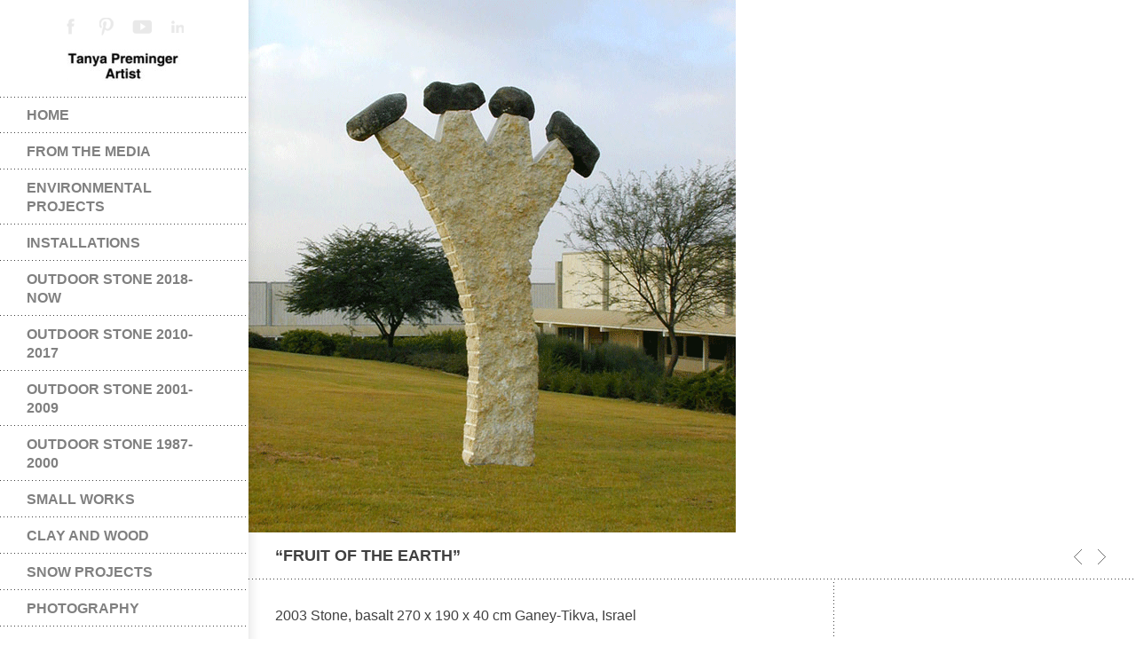

--- FILE ---
content_type: text/html; charset=UTF-8
request_url: https://www.tanyapreminger.com/portfolio/fruit-of-the-earth/
body_size: 12899
content:
<!DOCTYPE html>
<html class="no-js" lang="en-US">
<head>
    <meta http-equiv="content-type" content="text/html; charset=utf-8">
    <meta name="viewport" content="width=device-width, initial-scale=1, maximum-scale=1"> 
    <title>&#8220;Fruit of the Earth&#8221;</title>
    
        	<link rel="shortcut icon" href="https://www.tanyapreminger.com/wp-content/uploads/logo.jpg">
        
     
    <!-- RSS and pingbacks-->
    <link rel="alternate" type="application/rss+xml" href="https://www.tanyapreminger.com/feed/" title="Tanya Preminger latest posts" />
    <link rel="alternate" type="application/rss+xml" href="https://www.tanyapreminger.com/comments/feed/" title="Tanya Preminger latest comments" />
    <link rel="pingback" href="https://www.tanyapreminger.com/xmlrpc.php" />
	  
	<!-- Theme hook-->
    <meta name='robots' content='index, follow, max-image-preview:large, max-snippet:-1, max-video-preview:-1' />

	<!-- This site is optimized with the Yoast SEO plugin v23.7 - https://yoast.com/wordpress/plugins/seo/ -->
	<link rel="canonical" href="https://www.tanyapreminger.com/portfolio/fruit-of-the-earth/" />
	<meta property="og:locale" content="en_US" />
	<meta property="og:type" content="article" />
	<meta property="og:title" content="&quot;Fruit of the Earth&quot; - Tanya Preminger" />
	<meta property="og:description" content="2003 Stone, basalt 270 x 190 x 40 cm Ganey-Tikva, Israel" />
	<meta property="og:url" content="https://www.tanyapreminger.com/portfolio/fruit-of-the-earth/" />
	<meta property="og:site_name" content="Tanya Preminger" />
	<meta property="article:modified_time" content="2020-05-14T01:20:51+00:00" />
	<meta property="og:image" content="https://www.tanyapreminger.com/wp-content/uploads/fruit.gif" />
	<meta property="og:image:width" content="549" />
	<meta property="og:image:height" content="600" />
	<meta property="og:image:type" content="image/gif" />
	<meta name="twitter:card" content="summary_large_image" />
	<script type="application/ld+json" class="yoast-schema-graph">{"@context":"https://schema.org","@graph":[{"@type":"WebPage","@id":"https://www.tanyapreminger.com/portfolio/fruit-of-the-earth/","url":"https://www.tanyapreminger.com/portfolio/fruit-of-the-earth/","name":"\"Fruit of the Earth\" - Tanya Preminger","isPartOf":{"@id":"https://www.tanyapreminger.com/#website"},"primaryImageOfPage":{"@id":"https://www.tanyapreminger.com/portfolio/fruit-of-the-earth/#primaryimage"},"image":{"@id":"https://www.tanyapreminger.com/portfolio/fruit-of-the-earth/#primaryimage"},"thumbnailUrl":"https://www.tanyapreminger.com/wp-content/uploads/fruit.gif","datePublished":"2015-01-01T13:12:10+00:00","dateModified":"2020-05-14T01:20:51+00:00","breadcrumb":{"@id":"https://www.tanyapreminger.com/portfolio/fruit-of-the-earth/#breadcrumb"},"inLanguage":"en-US","potentialAction":[{"@type":"ReadAction","target":["https://www.tanyapreminger.com/portfolio/fruit-of-the-earth/"]}]},{"@type":"ImageObject","inLanguage":"en-US","@id":"https://www.tanyapreminger.com/portfolio/fruit-of-the-earth/#primaryimage","url":"https://www.tanyapreminger.com/wp-content/uploads/fruit.gif","contentUrl":"https://www.tanyapreminger.com/wp-content/uploads/fruit.gif","width":549,"height":600,"caption":"\"Fruit of the Earth\",2003. Stone, basalt. 270 x 190 x 40 cm. Ganey-Tikva, Israel"},{"@type":"BreadcrumbList","@id":"https://www.tanyapreminger.com/portfolio/fruit-of-the-earth/#breadcrumb","itemListElement":[{"@type":"ListItem","position":1,"name":"Home","item":"https://www.tanyapreminger.com/"},{"@type":"ListItem","position":2,"name":"&#8220;Fruit of the Earth&#8221;"}]},{"@type":"WebSite","@id":"https://www.tanyapreminger.com/#website","url":"https://www.tanyapreminger.com/","name":"Tanya Preminger","description":"Stone Sculpture","potentialAction":[{"@type":"SearchAction","target":{"@type":"EntryPoint","urlTemplate":"https://www.tanyapreminger.com/?s={search_term_string}"},"query-input":{"@type":"PropertyValueSpecification","valueRequired":true,"valueName":"search_term_string"}}],"inLanguage":"en-US"}]}</script>
	<!-- / Yoast SEO plugin. -->


<link rel='dns-prefetch' href='//apis.google.com' />
<link rel='dns-prefetch' href='//netdna.bootstrapcdn.com' />
<link rel="alternate" type="application/rss+xml" title="Tanya Preminger &raquo; Feed" href="https://www.tanyapreminger.com/feed/" />
<script type="69ddbda4665a7cbfd961cde9-text/javascript">
/* <![CDATA[ */
window._wpemojiSettings = {"baseUrl":"https:\/\/s.w.org\/images\/core\/emoji\/15.0.3\/72x72\/","ext":".png","svgUrl":"https:\/\/s.w.org\/images\/core\/emoji\/15.0.3\/svg\/","svgExt":".svg","source":{"concatemoji":"https:\/\/www.tanyapreminger.com\/wp-includes\/js\/wp-emoji-release.min.js?ver=921d222cca1ae8fe9493a4327800d79f"}};
/*! This file is auto-generated */
!function(i,n){var o,s,e;function c(e){try{var t={supportTests:e,timestamp:(new Date).valueOf()};sessionStorage.setItem(o,JSON.stringify(t))}catch(e){}}function p(e,t,n){e.clearRect(0,0,e.canvas.width,e.canvas.height),e.fillText(t,0,0);var t=new Uint32Array(e.getImageData(0,0,e.canvas.width,e.canvas.height).data),r=(e.clearRect(0,0,e.canvas.width,e.canvas.height),e.fillText(n,0,0),new Uint32Array(e.getImageData(0,0,e.canvas.width,e.canvas.height).data));return t.every(function(e,t){return e===r[t]})}function u(e,t,n){switch(t){case"flag":return n(e,"\ud83c\udff3\ufe0f\u200d\u26a7\ufe0f","\ud83c\udff3\ufe0f\u200b\u26a7\ufe0f")?!1:!n(e,"\ud83c\uddfa\ud83c\uddf3","\ud83c\uddfa\u200b\ud83c\uddf3")&&!n(e,"\ud83c\udff4\udb40\udc67\udb40\udc62\udb40\udc65\udb40\udc6e\udb40\udc67\udb40\udc7f","\ud83c\udff4\u200b\udb40\udc67\u200b\udb40\udc62\u200b\udb40\udc65\u200b\udb40\udc6e\u200b\udb40\udc67\u200b\udb40\udc7f");case"emoji":return!n(e,"\ud83d\udc26\u200d\u2b1b","\ud83d\udc26\u200b\u2b1b")}return!1}function f(e,t,n){var r="undefined"!=typeof WorkerGlobalScope&&self instanceof WorkerGlobalScope?new OffscreenCanvas(300,150):i.createElement("canvas"),a=r.getContext("2d",{willReadFrequently:!0}),o=(a.textBaseline="top",a.font="600 32px Arial",{});return e.forEach(function(e){o[e]=t(a,e,n)}),o}function t(e){var t=i.createElement("script");t.src=e,t.defer=!0,i.head.appendChild(t)}"undefined"!=typeof Promise&&(o="wpEmojiSettingsSupports",s=["flag","emoji"],n.supports={everything:!0,everythingExceptFlag:!0},e=new Promise(function(e){i.addEventListener("DOMContentLoaded",e,{once:!0})}),new Promise(function(t){var n=function(){try{var e=JSON.parse(sessionStorage.getItem(o));if("object"==typeof e&&"number"==typeof e.timestamp&&(new Date).valueOf()<e.timestamp+604800&&"object"==typeof e.supportTests)return e.supportTests}catch(e){}return null}();if(!n){if("undefined"!=typeof Worker&&"undefined"!=typeof OffscreenCanvas&&"undefined"!=typeof URL&&URL.createObjectURL&&"undefined"!=typeof Blob)try{var e="postMessage("+f.toString()+"("+[JSON.stringify(s),u.toString(),p.toString()].join(",")+"));",r=new Blob([e],{type:"text/javascript"}),a=new Worker(URL.createObjectURL(r),{name:"wpTestEmojiSupports"});return void(a.onmessage=function(e){c(n=e.data),a.terminate(),t(n)})}catch(e){}c(n=f(s,u,p))}t(n)}).then(function(e){for(var t in e)n.supports[t]=e[t],n.supports.everything=n.supports.everything&&n.supports[t],"flag"!==t&&(n.supports.everythingExceptFlag=n.supports.everythingExceptFlag&&n.supports[t]);n.supports.everythingExceptFlag=n.supports.everythingExceptFlag&&!n.supports.flag,n.DOMReady=!1,n.readyCallback=function(){n.DOMReady=!0}}).then(function(){return e}).then(function(){var e;n.supports.everything||(n.readyCallback(),(e=n.source||{}).concatemoji?t(e.concatemoji):e.wpemoji&&e.twemoji&&(t(e.twemoji),t(e.wpemoji)))}))}((window,document),window._wpemojiSettings);
/* ]]> */
</script>

<style id='wp-emoji-styles-inline-css' type='text/css'>

	img.wp-smiley, img.emoji {
		display: inline !important;
		border: none !important;
		box-shadow: none !important;
		height: 1em !important;
		width: 1em !important;
		margin: 0 0.07em !important;
		vertical-align: -0.1em !important;
		background: none !important;
		padding: 0 !important;
	}
</style>
<link rel='stylesheet' id='wp-block-library-css' href='https://www.tanyapreminger.com/wp-includes/css/dist/block-library/style.min.css?ver=921d222cca1ae8fe9493a4327800d79f' type='text/css' media='all' />
<style id='classic-theme-styles-inline-css' type='text/css'>
/*! This file is auto-generated */
.wp-block-button__link{color:#fff;background-color:#32373c;border-radius:9999px;box-shadow:none;text-decoration:none;padding:calc(.667em + 2px) calc(1.333em + 2px);font-size:1.125em}.wp-block-file__button{background:#32373c;color:#fff;text-decoration:none}
</style>
<style id='global-styles-inline-css' type='text/css'>
:root{--wp--preset--aspect-ratio--square: 1;--wp--preset--aspect-ratio--4-3: 4/3;--wp--preset--aspect-ratio--3-4: 3/4;--wp--preset--aspect-ratio--3-2: 3/2;--wp--preset--aspect-ratio--2-3: 2/3;--wp--preset--aspect-ratio--16-9: 16/9;--wp--preset--aspect-ratio--9-16: 9/16;--wp--preset--color--black: #000000;--wp--preset--color--cyan-bluish-gray: #abb8c3;--wp--preset--color--white: #ffffff;--wp--preset--color--pale-pink: #f78da7;--wp--preset--color--vivid-red: #cf2e2e;--wp--preset--color--luminous-vivid-orange: #ff6900;--wp--preset--color--luminous-vivid-amber: #fcb900;--wp--preset--color--light-green-cyan: #7bdcb5;--wp--preset--color--vivid-green-cyan: #00d084;--wp--preset--color--pale-cyan-blue: #8ed1fc;--wp--preset--color--vivid-cyan-blue: #0693e3;--wp--preset--color--vivid-purple: #9b51e0;--wp--preset--gradient--vivid-cyan-blue-to-vivid-purple: linear-gradient(135deg,rgba(6,147,227,1) 0%,rgb(155,81,224) 100%);--wp--preset--gradient--light-green-cyan-to-vivid-green-cyan: linear-gradient(135deg,rgb(122,220,180) 0%,rgb(0,208,130) 100%);--wp--preset--gradient--luminous-vivid-amber-to-luminous-vivid-orange: linear-gradient(135deg,rgba(252,185,0,1) 0%,rgba(255,105,0,1) 100%);--wp--preset--gradient--luminous-vivid-orange-to-vivid-red: linear-gradient(135deg,rgba(255,105,0,1) 0%,rgb(207,46,46) 100%);--wp--preset--gradient--very-light-gray-to-cyan-bluish-gray: linear-gradient(135deg,rgb(238,238,238) 0%,rgb(169,184,195) 100%);--wp--preset--gradient--cool-to-warm-spectrum: linear-gradient(135deg,rgb(74,234,220) 0%,rgb(151,120,209) 20%,rgb(207,42,186) 40%,rgb(238,44,130) 60%,rgb(251,105,98) 80%,rgb(254,248,76) 100%);--wp--preset--gradient--blush-light-purple: linear-gradient(135deg,rgb(255,206,236) 0%,rgb(152,150,240) 100%);--wp--preset--gradient--blush-bordeaux: linear-gradient(135deg,rgb(254,205,165) 0%,rgb(254,45,45) 50%,rgb(107,0,62) 100%);--wp--preset--gradient--luminous-dusk: linear-gradient(135deg,rgb(255,203,112) 0%,rgb(199,81,192) 50%,rgb(65,88,208) 100%);--wp--preset--gradient--pale-ocean: linear-gradient(135deg,rgb(255,245,203) 0%,rgb(182,227,212) 50%,rgb(51,167,181) 100%);--wp--preset--gradient--electric-grass: linear-gradient(135deg,rgb(202,248,128) 0%,rgb(113,206,126) 100%);--wp--preset--gradient--midnight: linear-gradient(135deg,rgb(2,3,129) 0%,rgb(40,116,252) 100%);--wp--preset--font-size--small: 13px;--wp--preset--font-size--medium: 20px;--wp--preset--font-size--large: 36px;--wp--preset--font-size--x-large: 42px;--wp--preset--font-family--inter: "Inter", sans-serif;--wp--preset--font-family--cardo: Cardo;--wp--preset--spacing--20: 0.44rem;--wp--preset--spacing--30: 0.67rem;--wp--preset--spacing--40: 1rem;--wp--preset--spacing--50: 1.5rem;--wp--preset--spacing--60: 2.25rem;--wp--preset--spacing--70: 3.38rem;--wp--preset--spacing--80: 5.06rem;--wp--preset--shadow--natural: 6px 6px 9px rgba(0, 0, 0, 0.2);--wp--preset--shadow--deep: 12px 12px 50px rgba(0, 0, 0, 0.4);--wp--preset--shadow--sharp: 6px 6px 0px rgba(0, 0, 0, 0.2);--wp--preset--shadow--outlined: 6px 6px 0px -3px rgba(255, 255, 255, 1), 6px 6px rgba(0, 0, 0, 1);--wp--preset--shadow--crisp: 6px 6px 0px rgba(0, 0, 0, 1);}:where(.is-layout-flex){gap: 0.5em;}:where(.is-layout-grid){gap: 0.5em;}body .is-layout-flex{display: flex;}.is-layout-flex{flex-wrap: wrap;align-items: center;}.is-layout-flex > :is(*, div){margin: 0;}body .is-layout-grid{display: grid;}.is-layout-grid > :is(*, div){margin: 0;}:where(.wp-block-columns.is-layout-flex){gap: 2em;}:where(.wp-block-columns.is-layout-grid){gap: 2em;}:where(.wp-block-post-template.is-layout-flex){gap: 1.25em;}:where(.wp-block-post-template.is-layout-grid){gap: 1.25em;}.has-black-color{color: var(--wp--preset--color--black) !important;}.has-cyan-bluish-gray-color{color: var(--wp--preset--color--cyan-bluish-gray) !important;}.has-white-color{color: var(--wp--preset--color--white) !important;}.has-pale-pink-color{color: var(--wp--preset--color--pale-pink) !important;}.has-vivid-red-color{color: var(--wp--preset--color--vivid-red) !important;}.has-luminous-vivid-orange-color{color: var(--wp--preset--color--luminous-vivid-orange) !important;}.has-luminous-vivid-amber-color{color: var(--wp--preset--color--luminous-vivid-amber) !important;}.has-light-green-cyan-color{color: var(--wp--preset--color--light-green-cyan) !important;}.has-vivid-green-cyan-color{color: var(--wp--preset--color--vivid-green-cyan) !important;}.has-pale-cyan-blue-color{color: var(--wp--preset--color--pale-cyan-blue) !important;}.has-vivid-cyan-blue-color{color: var(--wp--preset--color--vivid-cyan-blue) !important;}.has-vivid-purple-color{color: var(--wp--preset--color--vivid-purple) !important;}.has-black-background-color{background-color: var(--wp--preset--color--black) !important;}.has-cyan-bluish-gray-background-color{background-color: var(--wp--preset--color--cyan-bluish-gray) !important;}.has-white-background-color{background-color: var(--wp--preset--color--white) !important;}.has-pale-pink-background-color{background-color: var(--wp--preset--color--pale-pink) !important;}.has-vivid-red-background-color{background-color: var(--wp--preset--color--vivid-red) !important;}.has-luminous-vivid-orange-background-color{background-color: var(--wp--preset--color--luminous-vivid-orange) !important;}.has-luminous-vivid-amber-background-color{background-color: var(--wp--preset--color--luminous-vivid-amber) !important;}.has-light-green-cyan-background-color{background-color: var(--wp--preset--color--light-green-cyan) !important;}.has-vivid-green-cyan-background-color{background-color: var(--wp--preset--color--vivid-green-cyan) !important;}.has-pale-cyan-blue-background-color{background-color: var(--wp--preset--color--pale-cyan-blue) !important;}.has-vivid-cyan-blue-background-color{background-color: var(--wp--preset--color--vivid-cyan-blue) !important;}.has-vivid-purple-background-color{background-color: var(--wp--preset--color--vivid-purple) !important;}.has-black-border-color{border-color: var(--wp--preset--color--black) !important;}.has-cyan-bluish-gray-border-color{border-color: var(--wp--preset--color--cyan-bluish-gray) !important;}.has-white-border-color{border-color: var(--wp--preset--color--white) !important;}.has-pale-pink-border-color{border-color: var(--wp--preset--color--pale-pink) !important;}.has-vivid-red-border-color{border-color: var(--wp--preset--color--vivid-red) !important;}.has-luminous-vivid-orange-border-color{border-color: var(--wp--preset--color--luminous-vivid-orange) !important;}.has-luminous-vivid-amber-border-color{border-color: var(--wp--preset--color--luminous-vivid-amber) !important;}.has-light-green-cyan-border-color{border-color: var(--wp--preset--color--light-green-cyan) !important;}.has-vivid-green-cyan-border-color{border-color: var(--wp--preset--color--vivid-green-cyan) !important;}.has-pale-cyan-blue-border-color{border-color: var(--wp--preset--color--pale-cyan-blue) !important;}.has-vivid-cyan-blue-border-color{border-color: var(--wp--preset--color--vivid-cyan-blue) !important;}.has-vivid-purple-border-color{border-color: var(--wp--preset--color--vivid-purple) !important;}.has-vivid-cyan-blue-to-vivid-purple-gradient-background{background: var(--wp--preset--gradient--vivid-cyan-blue-to-vivid-purple) !important;}.has-light-green-cyan-to-vivid-green-cyan-gradient-background{background: var(--wp--preset--gradient--light-green-cyan-to-vivid-green-cyan) !important;}.has-luminous-vivid-amber-to-luminous-vivid-orange-gradient-background{background: var(--wp--preset--gradient--luminous-vivid-amber-to-luminous-vivid-orange) !important;}.has-luminous-vivid-orange-to-vivid-red-gradient-background{background: var(--wp--preset--gradient--luminous-vivid-orange-to-vivid-red) !important;}.has-very-light-gray-to-cyan-bluish-gray-gradient-background{background: var(--wp--preset--gradient--very-light-gray-to-cyan-bluish-gray) !important;}.has-cool-to-warm-spectrum-gradient-background{background: var(--wp--preset--gradient--cool-to-warm-spectrum) !important;}.has-blush-light-purple-gradient-background{background: var(--wp--preset--gradient--blush-light-purple) !important;}.has-blush-bordeaux-gradient-background{background: var(--wp--preset--gradient--blush-bordeaux) !important;}.has-luminous-dusk-gradient-background{background: var(--wp--preset--gradient--luminous-dusk) !important;}.has-pale-ocean-gradient-background{background: var(--wp--preset--gradient--pale-ocean) !important;}.has-electric-grass-gradient-background{background: var(--wp--preset--gradient--electric-grass) !important;}.has-midnight-gradient-background{background: var(--wp--preset--gradient--midnight) !important;}.has-small-font-size{font-size: var(--wp--preset--font-size--small) !important;}.has-medium-font-size{font-size: var(--wp--preset--font-size--medium) !important;}.has-large-font-size{font-size: var(--wp--preset--font-size--large) !important;}.has-x-large-font-size{font-size: var(--wp--preset--font-size--x-large) !important;}
:where(.wp-block-post-template.is-layout-flex){gap: 1.25em;}:where(.wp-block-post-template.is-layout-grid){gap: 1.25em;}
:where(.wp-block-columns.is-layout-flex){gap: 2em;}:where(.wp-block-columns.is-layout-grid){gap: 2em;}
:root :where(.wp-block-pullquote){font-size: 1.5em;line-height: 1.6;}
</style>
<link rel='stylesheet' id='woocommerce-layout-css' href='https://www.tanyapreminger.com/wp-content/plugins/woocommerce/assets/css/woocommerce-layout.css?ver=9.3.5' type='text/css' media='all' />
<link rel='stylesheet' id='woocommerce-smallscreen-css' href='https://www.tanyapreminger.com/wp-content/plugins/woocommerce/assets/css/woocommerce-smallscreen.css?ver=9.3.5' type='text/css' media='only screen and (max-width: 768px)' />
<link rel='stylesheet' id='woocommerce-general-css' href='https://www.tanyapreminger.com/wp-content/plugins/woocommerce/assets/css/woocommerce.css?ver=9.3.5' type='text/css' media='all' />
<style id='woocommerce-inline-inline-css' type='text/css'>
.woocommerce form .form-row .required { visibility: visible; }
</style>
<link rel='stylesheet' id='stylesheet-css' href='https://www.tanyapreminger.com/wp-content/themes/division/style.css?ver=921d222cca1ae8fe9493a4327800d79f' type='text/css' media='all' />
<link rel='stylesheet' id='jackbox_css-css' href='https://www.tanyapreminger.com/wp-content/themes/division/jackbox/css/jackbox.min.css?ver=921d222cca1ae8fe9493a4327800d79f' type='text/css' media='all' />
<link rel='stylesheet' id='supersized_css-css' href='https://www.tanyapreminger.com/wp-content/themes/division/css/supersized.css?ver=921d222cca1ae8fe9493a4327800d79f' type='text/css' media='all' />
<link rel='stylesheet' id='supersized_shutter_css-css' href='https://www.tanyapreminger.com/wp-content/themes/division/css/supersized.shutter.css?ver=921d222cca1ae8fe9493a4327800d79f' type='text/css' media='all' />
<link rel='stylesheet' id='bk_custom_woocommerce_21-css' href='https://www.tanyapreminger.com/wp-content/themes/division/css/bk_custom_woocommerce.css?ver=921d222cca1ae8fe9493a4327800d79f' type='text/css' media='all' />
<link rel='stylesheet' id='fontawesome-css' href='//netdna.bootstrapcdn.com/font-awesome/3.2.1/css/font-awesome.min.css?ver=1.3.9' type='text/css' media='all' />
<!--[if IE 7]>
<link rel='stylesheet' id='fontawesome-ie-css' href='//netdna.bootstrapcdn.com/font-awesome/3.2.1/css/font-awesome-ie7.min.css?ver=1.3.9' type='text/css' media='all' />
<![endif]-->
		<style>
			/* Accessible for screen readers but hidden from view */
			.fa-hidden { position:absolute; left:-10000px; top:auto; width:1px; height:1px; overflow:hidden; }
			.rtl .fa-hidden { left:10000px; }
			.fa-showtext { margin-right: 5px; }
		</style>
		<script type="69ddbda4665a7cbfd961cde9-text/javascript" src="https://www.tanyapreminger.com/wp-includes/js/jquery/jquery.min.js?ver=3.7.1" id="jquery-core-js"></script>
<script type="69ddbda4665a7cbfd961cde9-text/javascript" src="https://www.tanyapreminger.com/wp-includes/js/jquery/jquery-migrate.min.js?ver=3.4.1" id="jquery-migrate-js"></script>
<script type="69ddbda4665a7cbfd961cde9-text/javascript" src="https://www.tanyapreminger.com/wp-content/plugins/woocommerce/assets/js/jquery-blockui/jquery.blockUI.min.js?ver=2.7.0-wc.9.3.5" id="jquery-blockui-js" defer="defer" data-wp-strategy="defer"></script>
<script type="69ddbda4665a7cbfd961cde9-text/javascript" id="wc-add-to-cart-js-extra">
/* <![CDATA[ */
var wc_add_to_cart_params = {"ajax_url":"\/wp-admin\/admin-ajax.php","wc_ajax_url":"\/?wc-ajax=%%endpoint%%","i18n_view_cart":"View cart","cart_url":"https:\/\/www.tanyapreminger.com","is_cart":"","cart_redirect_after_add":"no"};
/* ]]> */
</script>
<script type="69ddbda4665a7cbfd961cde9-text/javascript" src="https://www.tanyapreminger.com/wp-content/plugins/woocommerce/assets/js/frontend/add-to-cart.min.js?ver=9.3.5" id="wc-add-to-cart-js" defer="defer" data-wp-strategy="defer"></script>
<script type="69ddbda4665a7cbfd961cde9-text/javascript" src="https://www.tanyapreminger.com/wp-content/plugins/woocommerce/assets/js/js-cookie/js.cookie.min.js?ver=2.1.4-wc.9.3.5" id="js-cookie-js" defer="defer" data-wp-strategy="defer"></script>
<script type="69ddbda4665a7cbfd961cde9-text/javascript" id="woocommerce-js-extra">
/* <![CDATA[ */
var woocommerce_params = {"ajax_url":"\/wp-admin\/admin-ajax.php","wc_ajax_url":"\/?wc-ajax=%%endpoint%%"};
/* ]]> */
</script>
<script type="69ddbda4665a7cbfd961cde9-text/javascript" src="https://www.tanyapreminger.com/wp-content/plugins/woocommerce/assets/js/frontend/woocommerce.min.js?ver=9.3.5" id="woocommerce-js" defer="defer" data-wp-strategy="defer"></script>
<script type="69ddbda4665a7cbfd961cde9-text/javascript" src="https://www.tanyapreminger.com/wp-content/themes/division/js/lazyload.min.js?ver=921d222cca1ae8fe9493a4327800d79f" id="lazyload-js"></script>
<script type="69ddbda4665a7cbfd961cde9-text/javascript" src="https://www.tanyapreminger.com/wp-content/themes/division/js/jquery.isotope.js?ver=921d222cca1ae8fe9493a4327800d79f" id="isotope-js"></script>
<script type="69ddbda4665a7cbfd961cde9-text/javascript" src="https://www.tanyapreminger.com/wp-content/themes/division/js/jquery.hoverIntent.min.js?ver=921d222cca1ae8fe9493a4327800d79f" id="hoverintent-js"></script>
<script type="69ddbda4665a7cbfd961cde9-text/javascript" src="https://www.tanyapreminger.com/wp-content/themes/division/js/superfish.js?ver=921d222cca1ae8fe9493a4327800d79f" id="superfish-js"></script>
<script type="69ddbda4665a7cbfd961cde9-text/javascript" id="jackbox_js-js-extra">
/* <![CDATA[ */
var bk_settings = {"bk_theme_root":"https:\/\/www.tanyapreminger.com\/wp-content\/themes\/division"};
/* ]]> */
</script>
<script type="69ddbda4665a7cbfd961cde9-text/javascript" src="https://www.tanyapreminger.com/wp-content/themes/division/jackbox/js/jackbox-packed.min.js?ver=921d222cca1ae8fe9493a4327800d79f" id="jackbox_js-js"></script>
<script type="69ddbda4665a7cbfd961cde9-text/javascript" src="https://www.tanyapreminger.com/wp-content/themes/division/js/jquery.infinitescroll.js?ver=921d222cca1ae8fe9493a4327800d79f" id="infinite_scroll-js"></script>
<script type="69ddbda4665a7cbfd961cde9-text/javascript" src="https://www.tanyapreminger.com/wp-content/themes/division/js/jquery.touchSwipe.min.js?ver=921d222cca1ae8fe9493a4327800d79f" id="touchswipe-js"></script>
<script type="69ddbda4665a7cbfd961cde9-text/javascript" src="https://www.tanyapreminger.com/wp-content/themes/division/js/jquery.jplayer.min.js?ver=921d222cca1ae8fe9493a4327800d79f" id="jplayer-js"></script>
<script type="69ddbda4665a7cbfd961cde9-text/javascript" src="https://www.tanyapreminger.com/wp-content/plugins/woocommerce/assets/js/flexslider/jquery.flexslider.min.js?ver=2.7.2-wc.9.3.5" id="flexslider-js" defer="defer" data-wp-strategy="defer"></script>
<script type="69ddbda4665a7cbfd961cde9-text/javascript" src="https://www.tanyapreminger.com/wp-content/themes/division/js/jquery.easing.min.js?ver=921d222cca1ae8fe9493a4327800d79f" id="jquery_easing_js-js"></script>
<script type="69ddbda4665a7cbfd961cde9-text/javascript" src="https://www.tanyapreminger.com/wp-content/themes/division/js/jquery.customSelect.min.js?ver=921d222cca1ae8fe9493a4327800d79f" id="custom_select-js"></script>
<script type="69ddbda4665a7cbfd961cde9-text/javascript" src="https://www.tanyapreminger.com/wp-content/themes/division/js/footable.js?ver=921d222cca1ae8fe9493a4327800d79f" id="footable-js"></script>
<script type="69ddbda4665a7cbfd961cde9-text/javascript" id="bk_functions-js-extra">
/* <![CDATA[ */
var bk_settings = {"bkajax_ajaxurl":"https:\/\/www.tanyapreminger.com\/wp-admin\/admin-ajax.php","bk_jackbox_deeplinking":"","bk_jackbox_show_thumbs":"","bk_jackbox_use_keyboard":"","bk_jackbox_fullscreen_scale_content":"","bk_jackbox_use_twitter":"0","bk_jackbox_use_google":"0","bk_jackbox_use_pinterest":"0","bk_jackbox_use_facebook":"0","bk_jackbox_content_image_popup":"","bk_back_to_top_enabled":"1"};
/* ]]> */
</script>
<script type="69ddbda4665a7cbfd961cde9-text/javascript" src="https://www.tanyapreminger.com/wp-content/themes/division/js/functions.js" id="bk_functions-js"></script>
<link rel="https://api.w.org/" href="https://www.tanyapreminger.com/wp-json/" /><link rel="EditURI" type="application/rsd+xml" title="RSD" href="https://www.tanyapreminger.com/xmlrpc.php?rsd" />

<link rel='shortlink' href='https://www.tanyapreminger.com/?p=1975' />
<link rel="alternate" title="oEmbed (JSON)" type="application/json+oembed" href="https://www.tanyapreminger.com/wp-json/oembed/1.0/embed?url=https%3A%2F%2Fwww.tanyapreminger.com%2Fportfolio%2Ffruit-of-the-earth%2F" />
<link rel="alternate" title="oEmbed (XML)" type="text/xml+oembed" href="https://www.tanyapreminger.com/wp-json/oembed/1.0/embed?url=https%3A%2F%2Fwww.tanyapreminger.com%2Fportfolio%2Ffruit-of-the-earth%2F&#038;format=xml" />
<!-- HFCM by 99 Robots - Snippet # 1: GA -->
<!-- Global site tag (gtag.js) - Google Analytics -->
<script async src="https://www.googletagmanager.com/gtag/js?id=UA-121779150-1" type="69ddbda4665a7cbfd961cde9-text/javascript"></script>
<script type="69ddbda4665a7cbfd961cde9-text/javascript">
  window.dataLayer = window.dataLayer || [];
  function gtag(){dataLayer.push(arguments);}
  gtag('js', new Date());

  gtag('config', 'UA-121779150-1');
</script>
<!-- /end HFCM by 99 Robots -->
<script type="69ddbda4665a7cbfd961cde9-text/javascript">//<![CDATA[
  function external_links_in_new_windows_loop() {
    if (!document.links) {
      document.links = document.getElementsByTagName('a');
    }
    var change_link = false;
    var force = '';
    var ignore = '';

    for (var t=0; t<document.links.length; t++) {
      var all_links = document.links[t];
      change_link = false;
      
      if(document.links[t].hasAttribute('onClick') == false) {
        // forced if the address starts with http (or also https), but does not link to the current domain
        if(all_links.href.search(/^http/) != -1 && all_links.href.search('www.tanyapreminger.com') == -1 && all_links.href.search(/^#/) == -1) {
          // console.log('Changed ' + all_links.href);
          change_link = true;
        }
          
        if(force != '' && all_links.href.search(force) != -1) {
          // forced
          // console.log('force ' + all_links.href);
          change_link = true;
        }
        
        if(ignore != '' && all_links.href.search(ignore) != -1) {
          // console.log('ignore ' + all_links.href);
          // ignored
          change_link = false;
        }

        if(change_link == true) {
          // console.log('Changed ' + all_links.href);
          document.links[t].setAttribute('onClick', 'javascript:window.open(\'' + all_links.href.replace(/'/g, '') + '\', \'_blank\', \'noopener\'); return false;');
          document.links[t].removeAttribute('target');
        }
      }
    }
  }
  
  // Load
  function external_links_in_new_windows_load(func)
  {  
    var oldonload = window.onload;
    if (typeof window.onload != 'function'){
      window.onload = func;
    } else {
      window.onload = function(){
        oldonload();
        func();
      }
    }
  }

  external_links_in_new_windows_load(external_links_in_new_windows_loop);
  //]]></script>

	<noscript><style>.woocommerce-product-gallery{ opacity: 1 !important; }</style></noscript>
	<meta name="generator" content="Powered by Slider Revolution 6.7.6 - responsive, Mobile-Friendly Slider Plugin for WordPress with comfortable drag and drop interface." />
<style id='wp-fonts-local' type='text/css'>
@font-face{font-family:Inter;font-style:normal;font-weight:300 900;font-display:fallback;src:url('https://www.tanyapreminger.com/wp-content/plugins/woocommerce/assets/fonts/Inter-VariableFont_slnt,wght.woff2') format('woff2');font-stretch:normal;}
@font-face{font-family:Cardo;font-style:normal;font-weight:400;font-display:fallback;src:url('https://www.tanyapreminger.com/wp-content/plugins/woocommerce/assets/fonts/cardo_normal_400.woff2') format('woff2');}
</style>
<link href="https://fonts.googleapis.com/css?family=Vollkorn:regular&subset=latin-ext" rel="stylesheet" type="text/css">
<style type="text/css">/*-----------------Header------------------*/
.bk-fixed-header-left #bk-logo-wrap {margin-top: 16px; margin-bottom: 18px;}
.bk-fixed-header-top #bk-logo-wrap, .bk-classic-header-top #bk-logo-wrap {margin-top: 10px;}
.bk-fixed-header-top .sf-menu > li.menu-item, .bk-classic-header-top .sf-menu > li.menu-item {padding-top: 30px; padding-bottom: 30px;}
.bk-fixed-header-top #bk-header-social-wrapper, .bk-classic-header-top #bk-header-social-wrapper {margin-top: 20px;}
.bk-fixed-header-top #bk-wpml-language-switcher-wrapper, .bk-classic-header-top #bk-wpml-language-switcher-wrapper {margin-top: 0px;}
#bk-responsive-navigation-header {height: 50px;}
@media only screen and (max-width: 768px) { .bk-fixed-header-left #bk-mobile-logo-wrap, .bk-fixed-header-top #bk-mobile-logo-wrap, .bk-classic-header-top #bk-mobile-logo-wrap {margin-left: 10px;}}
/*-----------------Theme Fonts------------------*/
body{font-size:16px; line-height:21px; }
h1{font-size:21px; }
h2{font-size:20px; }
h3{font-size:17px; }
h4{font-size:15px; }
h5{font-size:14px; }
h6{font-size:12px; }
.bk-stacked-menu > li > a, .sf-menu > li > a {font-size:16px; }
.bk-stacked-menu li a span.bk-description, .sf-menu li a span.bk-description {font-size:14px; line-height:14px; }
.bk-stacked-menu ul li a, ul.sf-menu ul.sub-menu li.menu-item > a {font-size:12px; line-height:12px; }
a.bk-load-more-button, div.bk-pagination-wrap {font-size:13px; }
h3.widget-title, .content-separator, div.bk-tabs ul.ui-tabs-nav li a {font-size:13px; line-height:13px; }
ul.bk-recent-posts-widget span.widget-post-title {font-size:13px; }
h1.page-entry-title {font-size:13px; }
div.bk-portfolio-title-wrap h1.bk-portfolio-title {font-size:18px; }
div.portfolio-thumb-title-meta-wrap	h4.portfolio-thumb-title {font-size:14px; }
div.portfolio-thumb-title-meta-wrap span.porfolio-thumb-tags {font-size:10px; }
li.portfolio-item .portfolio-thumb-description-title {font-size:14px; }
h1.post-entry-title {font-family:"Vollkorn"; font-weight:400; font-size:21px; }
h3.post-entry-title {font-family:"Vollkorn"; font-weight:400; font-size:16px; }
body{background-position:left top;background-repeat:repeat;background-color:#ffffff;background-attachment:fixed;}
body, input[type="text"], inpup[type="password"] textarea{color:#404040;}
body a{color:#909090;}
body a:hover{color:#262626;}
.single-page .bk-fixed-page, .page .bk-fixed-page, .archive .bk-fixed-page, .home .bk-fixed-page, .search .bk-fixed-page, .single-post #bk-content-wrap, .single-portfolio article.description_right_with_meta div.bk-portfolio-content-wrap, .single-portfolio article.description_left_with_meta div.bk-portfolio-content-wrap, .single-portfolio article.description_right_no_meta div.bk-portfolio-content-wrap, .single-portfolio article.description_left_no_meta div.bk-portfolio-content-wrap, .single-portfolio .bk-fixed-page article.fullwidth_meta_right div.bk-portfolio-content-wrap, .single-portfolio .bk-fixed-page article.fullwidth_meta_left div.bk-portfolio-content-wrap, .single-portfolio .bk-fixed-page article.fullwidth_no_meta div.bk-portfolio-content-wrap, .single-portfolio .bk-fixed-page article.fullwidth_meta_top div.bk-portfolio-content-wrap, .single-portfolio .bk-fixed-page article.fullwidth_meta_bottom div.bk-portfolio-content-wrap{background-position:left top;background-repeat:repeat;background-color:#FFFFFF;background-attachment:scroll;}
h3.widget-title span, .content-separator span.title {border-bottom-color:#404040;}
div.bk-img-overlay {background-color:#000000;}
div.bk-img-overlay {background-color:rgba(0,0,0,0.75);}
div.bk-img-overlay {color:#FFFFFF;}
div.title_and_tags div.portfolio-thumb-title-meta-wrap h4.portfolio-thumb-title, div.title_and_cats div.portfolio-thumb-title-meta-wrap	h4.portfolio-thumb-title {border-bottom-color:#FFFFFF;}
div.portfolio-thumb-title-meta-wrap span.porfolio-thumb-tags a, div.portfolio-thumb-title-meta-wrap span.porfolio-thumb-tags span {color:#CCCCCC;}
div.portfolio-thumb-title-meta-wrap span.porfolio-thumb-tags a:hover {color:#FFFFFF;}
ol.bk_comment_list li.comment div.content-wrap, div.bk-testimonial-body, ol.bk_comment_list div#respond, ul.bk-recent-comments-widget div.bk-recent-comment {background-color:#F8F8F8 ;}
ol.bk_comment_list li.comment div.content-wrap span.comment-tip, ul.bk-recent-comments-widget div.bk-recent-comment:after { border-right-color:#F8F8F8 ; }
div.testimonial-tip {border-top-color:#F8F8F8;}
input[type="text"], input[type="password"], textarea, input[type="email"] {border-color:#F8F8F8 ;}
input[type="text"], input[type="password"], textarea, input[type="email"] {background-color:#F8F8F8 ;}
input[type="text"]:focus, input[type="password"]:focus, textarea:focus, input[type="email"]:focus {border-color:#E4E4E4 ;}
input[type="text"]:focus, input[type="password"]:focus, textarea:focus, input[type="email"]:focus {background-color:#FFFFFF ;}
#bk-header{background-position:left top;background-repeat:repeat;background-color:#FFFFFF;background-attachment:scroll;}
#bk-header.bk-collapsible-header #bk-navigation-toggle:after{border-color: transparent; border-left-color:#FFFFFF}
@media only screen and (max-width: 767px) {#bk-header.bk-collapsible-header #bk-navigation-toggle:after{border-color: transparent; border-top-color:#FFFFFF}}
#bk-header.bk-classic-header-top.bk-collapsible-header #bk-navigation-toggle:after, #bk-header.bk-fixed-header-top.bk-collapsible-header #bk-navigation-toggle:after{border-color: transparent; border-top-color:#FFFFFF}
#bk-header {color:#404040;}
#bk-header a{color:#909090;}
#bk-header a:hover, #bk-wpml-language-switcher ul li.bk-active a{color:#404040;}
#bk-header .bk-stacked-menu li a, #bk-header ul.sf-menu > li.menu-item > a, .sf-menu li.menu-item > a, #bk-header .sf-menu li.menu-item > a:visited, #bk-header .menu li.menu-item a {color:#808080;}
#bk-header .bk-stacked-menu li > a:hover, #bk-header .bk-stacked-menu li.current-menu-item > a, #bk-header .bk-stacked-menu li.current-menu-ancestor > a, #bk-header ul.sf-menu > li.menu-item > a:hover, #bk-header ul.sf-menu li.menu-item.current-menu-item > a, #bk-header ul.sf-menu li.menu-item.current-menu-ancestor > a, #bk-header .sf-menu li.menu-item:hover > a, #bk-header .sf-menu li.menu-item.sfHover > a, #bk-header .menu li.menu-item a:hover, .menu li.menu-item a:hover, #bk-header .menu li.current-menu-item a, #bk-header .menu li.current-menu-ancestor a, .menu li.current-menu-item a {color:#404040;}
ul.sf-menu ul.sub-menu {background-color:#FFFFFF;}
a.bk-load-more-button, div.bk-pagination-wrap {background-color:#FFFFFF ;}
a.bk-load-more-button, ul.bk-pagination li a {color:#909090 ;}
a.bk-load-more-button:hover, ul.bk-pagination li.current a, ul.bk-pagination li a:hover {color:#404040 ;}
#bk-header ul.portfolio-filter li a {color:#808080;}
#bk-header ul.portfolio-filter li a:hover, #bk-header ul.portfolio-filter li.current a  {color:#404040;}
ul.portfolio-filter li a {color:#808080;}
ul.portfolio-filter li a:hover, ul.portfolio-filter li.current a  {color:#404040;}
li.portfolio-item div.portfolio-thumb-description-wrap {background-color:#FFFFFF;}
li.portfolio-item div.portfolio-thumb-description-wrap:after {border-bottom-color:#FFFFFF;}
h3.post-entry-title a, span.widget-post-title a {color:#404040 ;}
h3.post-entry-title a:hover, span.widget-post-title a:hover {color:#808080 ;}
div.bk-quote-post-format-featured-inner-wrap {background-color:#404040 ;}
div.bk-quote-post-format-featured-inner-wrap {color:#FFFFFF ;}
div.bk-chat-post-format-featured-inner-wrap {background-color:#404040 ;}
div.bk-chat-post-format-featured-inner-wrap {color:#FFFFFF ;}
div.bk-link-post-format-featured-inner-wrap {background-color:#404040 ;}
div.bk-link-post-format-featured-inner-wrap a{color:#FFFFFF ;}
div.bk-link-post-format-featured-inner-wrap a:hover{color:#FF4629 ;}
div.bk-status-post-format-featured-inner-wrap {background-color:#404040 ;}
div.bk-status-post-format-featured-inner-wrap {color:#FFFFFF ;}
div.bk-status-post-format-featured-inner-wrap a{color:#FF4629 ;}
div.bk-status-post-format-featured-inner-wrap a:hover{color:#FFFFFF ;}
div.bk-chat-post-format-featured-inner-wrap {background-color:#404040 ;}
div.bk-chat-post-format-featured-inner-wrap {color:#FFFFFF ;}
article.bk-post-summary {background-color:#FFFFFF;}
article.bk-post-summary.format-image div.bk-blog-content-wrap:after, article.bk-post-summary.format-standard div.bk-blog-content-wrap:after, article.bk-post-summary.format-quote div.bk-blog-content-wrap:after, article.bk-post-summary.format-link div.bk-blog-content-wrap:after, article.bk-post-summary.format-chat div.bk-blog-content-wrap:after, article.bk-post-summary.format-status div.bk-blog-content-wrap:after {border-bottom-color:#FFFFFF;}
a.bk_button, div#respond p.form-submit input[type=submit], div.bk-protected-form-wrap input[type=submit], a.comment-reply-link, span.bk-cancel-reply-link, a.comment-edit-link, li.widget .tagcloud a, input[type=submit].wpcf7-submit {color:#909090; border-color: #909090;}
a.bk_button:hover, div#respond p.form-submit input[type=submit]:hover, div.bk-protected-form-wrap input[type=submit]:hover, a.comment-reply-link:hover, span.bk-cancel-reply-link:hover, a.comment-edit-link:hover, li.widget .tagcloud a:hover, input[type=submit].wpcf7-submit:hover {color:#404040; border-color: #404040;}
em.bk_highlight {background-color: #4ca81a;}
em.bk_highlight {color:#FFFFFF;}
div.bk-progress-bar-base {background-color: #F8F8F8;}
div.bk-progress-bar {background-color:#FF4629;}
div.bk-pricing-table-column-wrap {background-color:#FFFFFF ;}
div.bk-pricing-table-column-wrap {border-color:#808080 ;}
div.bk-pricing-table-feature.bk_alternate {background-color:#F8F8F8 ;}
div.bk-tabs ul.ui-tabs-nav li a, div.bk-toggle-header, div.bk-toggle.bk-toggle-closed div.bk-toggle-header {color:#909090 ;}
div.bk-tabs ul.ui-tabs-nav li.ui-tabs-selected a, div.bk-tabs ul.ui-tabs-nav li.ui-tabs-active a, div.bk-tabs ul.ui-tabs-nav li:hover a, div.bk-toggle-header:hover, div.bk-toggle-header.ui-state-active, div.bk-toggle div.bk-toggle-header {color:#404040 ;}
</style><!-- theme global custom css --><style type="text/css">span.bk-post-entry-meta {
display: none;
}
article.bk-post-summary .bk-post-summary-actions { display: none; }

h3.post-entry-title { font-size: 12px; }

bk-post-comment-love { display: none; }</style><script type="69ddbda4665a7cbfd961cde9-text/javascript">function setREVStartSize(e){
			//window.requestAnimationFrame(function() {
				window.RSIW = window.RSIW===undefined ? window.innerWidth : window.RSIW;
				window.RSIH = window.RSIH===undefined ? window.innerHeight : window.RSIH;
				try {
					var pw = document.getElementById(e.c).parentNode.offsetWidth,
						newh;
					pw = pw===0 || isNaN(pw) || (e.l=="fullwidth" || e.layout=="fullwidth") ? window.RSIW : pw;
					e.tabw = e.tabw===undefined ? 0 : parseInt(e.tabw);
					e.thumbw = e.thumbw===undefined ? 0 : parseInt(e.thumbw);
					e.tabh = e.tabh===undefined ? 0 : parseInt(e.tabh);
					e.thumbh = e.thumbh===undefined ? 0 : parseInt(e.thumbh);
					e.tabhide = e.tabhide===undefined ? 0 : parseInt(e.tabhide);
					e.thumbhide = e.thumbhide===undefined ? 0 : parseInt(e.thumbhide);
					e.mh = e.mh===undefined || e.mh=="" || e.mh==="auto" ? 0 : parseInt(e.mh,0);
					if(e.layout==="fullscreen" || e.l==="fullscreen")
						newh = Math.max(e.mh,window.RSIH);
					else{
						e.gw = Array.isArray(e.gw) ? e.gw : [e.gw];
						for (var i in e.rl) if (e.gw[i]===undefined || e.gw[i]===0) e.gw[i] = e.gw[i-1];
						e.gh = e.el===undefined || e.el==="" || (Array.isArray(e.el) && e.el.length==0)? e.gh : e.el;
						e.gh = Array.isArray(e.gh) ? e.gh : [e.gh];
						for (var i in e.rl) if (e.gh[i]===undefined || e.gh[i]===0) e.gh[i] = e.gh[i-1];
											
						var nl = new Array(e.rl.length),
							ix = 0,
							sl;
						e.tabw = e.tabhide>=pw ? 0 : e.tabw;
						e.thumbw = e.thumbhide>=pw ? 0 : e.thumbw;
						e.tabh = e.tabhide>=pw ? 0 : e.tabh;
						e.thumbh = e.thumbhide>=pw ? 0 : e.thumbh;
						for (var i in e.rl) nl[i] = e.rl[i]<window.RSIW ? 0 : e.rl[i];
						sl = nl[0];
						for (var i in nl) if (sl>nl[i] && nl[i]>0) { sl = nl[i]; ix=i;}
						var m = pw>(e.gw[ix]+e.tabw+e.thumbw) ? 1 : (pw-(e.tabw+e.thumbw)) / (e.gw[ix]);
						newh =  (e.gh[ix] * m) + (e.tabh + e.thumbh);
					}
					var el = document.getElementById(e.c);
					if (el!==null && el) el.style.height = newh+"px";
					el = document.getElementById(e.c+"_wrapper");
					if (el!==null && el) {
						el.style.height = newh+"px";
						el.style.display = "block";
					}
				} catch(e){
					console.log("Failure at Presize of Slider:" + e)
				}
			//});
		  };</script>
<!-- Theme Version --><meta name="generator" content="Division 2.7.5"></head>
<body class="portfolio-template-default single single-portfolio postid-1975 single-format-standard theme-division woocommerce-no-js bk-fixed-header-left bk-none">
  <div id="bk-main-wrap">
	<header id="bk-header" class="clearfix bk-fixed-header-left" role="banner"><div id="bk-responsive-navigation-header" class="clearfix"><div id="bk-mobile-logo-wrap"><div id="bk-mobile-logo-inner-wrap"><a href="https://www.tanyapreminger.com"><img class="bk-theme-logo standard " src="https://www.tanyapreminger.com/wp-content/uploads/new_Logo_JPEG1-e1429287603489.jpg" alt="Tanya Preminger" /></a></div></div><span id="bk-responsive-navigation-toggle"></span></div><div id="bk-header-inner-wrap" class="clearfix"><div id="bk-header-social-wrapper"><ul class="bk-social-icons"><li data-label="Facebook"><a class="bk-social-icon facebook" title="Facebook" target="_blank" href="https://www.facebook.com/tpreminger1"></a></li><li data-label="Pinterest"><a class="bk-social-icon pinterest" title="Pinterest" target="_blank" href="https://www.pinterest.com/tanyapreminger/"></a></li><li data-label="Youtube"><a class="bk-social-icon you-tube" title="Youtube" target="_blank" href="https://www.youtube.com/channel/UCOTjnJRr9kPfrc8f4ilHkRQ"></a></li><li data-label="LinkedIn"><a class="bk-social-icon linkedin" title="LinkedIn" target="_blank" href="https://www.linkedin.com/in/tanyapreminger/"></a></li></ul>	</div><div id="bk-logo-wrap"><a href="https://www.tanyapreminger.com"><img class="bk-theme-logo standard with-retina-replacement" src="https://www.tanyapreminger.com/wp-content/uploads/new_Logo_JPEG1-e1432327453837.jpg" alt="Tanya Preminger" /></a></div>		
		<nav id="nav-main" class="clearfix" role="navigation"><div id="fullwidth_navigation" class="menu-primary-menu-container"><ul id="bk-responsive-menu" class="bk-stacked-menu"><li id="menu-item-4649" class="Tanya Preminger - sculpture artist menu-item menu-item-type-post_type menu-item-object-page menu-item-home bk-sub-menu-item"><a class="bk-menu-item-anchor"  href="https://www.tanyapreminger.com/">Home</a></li>
<li id="menu-item-5128" class="menu-item menu-item-type-post_type menu-item-object-page bk-sub-menu-item"><a class="bk-menu-item-anchor"  href="https://www.tanyapreminger.com/from-the-media/">From the media</a></li>
<li id="menu-item-2287" class="menu-item menu-item-type-post_type menu-item-object-page bk-sub-menu-item"><a class="bk-menu-item-anchor"  href="https://www.tanyapreminger.com/environmental-projects/">Environmental projects</a></li>
<li id="menu-item-3981" class="menu-item menu-item-type-post_type menu-item-object-page bk-sub-menu-item"><a class="bk-menu-item-anchor"  href="https://www.tanyapreminger.com/installations/">Installations</a></li>
<li id="menu-item-5532" class="menu-item menu-item-type-post_type menu-item-object-page bk-sub-menu-item"><a class="bk-menu-item-anchor"  href="https://www.tanyapreminger.com/stone-projects-2018-now/">Outdoor stone 2018-now</a></li>
<li id="menu-item-2285" class="menu-item menu-item-type-post_type menu-item-object-page bk-sub-menu-item"><a class="bk-menu-item-anchor"  href="https://www.tanyapreminger.com/stone-project-2010-2017/">Outdoor stone 2010-2017</a></li>
<li id="menu-item-2286" class="menu-item menu-item-type-post_type menu-item-object-page bk-sub-menu-item"><a class="bk-menu-item-anchor"  href="https://www.tanyapreminger.com/stone-projects-2001-2009/">Outdoor stone 2001-2009</a></li>
<li id="menu-item-1383" class="menu-item menu-item-type-post_type menu-item-object-page bk-sub-menu-item"><a class="bk-menu-item-anchor"  href="https://www.tanyapreminger.com/outdoor-stone-1987-2000/">Outdoor stone 1987-2000</a></li>
<li id="menu-item-2288" class="menu-item menu-item-type-post_type menu-item-object-page bk-sub-menu-item"><a class="bk-menu-item-anchor"  href="https://www.tanyapreminger.com/gallery-art/">Small works</a></li>
<li id="menu-item-4077" class="menu-item menu-item-type-post_type menu-item-object-page bk-sub-menu-item"><a class="bk-menu-item-anchor"  href="https://www.tanyapreminger.com/clay-and-wood/">Clay and Wood</a></li>
<li id="menu-item-2671" class="menu-item menu-item-type-post_type menu-item-object-page bk-sub-menu-item"><a class="bk-menu-item-anchor"  href="https://www.tanyapreminger.com/snow-art/">Snow projects</a></li>
<li id="menu-item-1888" class="menu-item menu-item-type-post_type menu-item-object-page bk-sub-menu-item"><a class="bk-menu-item-anchor"  href="https://www.tanyapreminger.com/art-photography/">Photography</a></li>
<li id="menu-item-2356" class="menu-item menu-item-type-custom menu-item-object-custom bk-sub-menu-item"><a class="bk-menu-item-anchor" href="https://www.tanyapreminger.com/videos">Videos</a></li>
<li id="menu-item-97" class="menu-item menu-item-type-post_type menu-item-object-page bk-sub-menu-item"><a class="bk-menu-item-anchor"  href="https://www.tanyapreminger.com/resume-c-v/">Resume (C.V.)</a></li>
<li id="menu-item-2331" class="menu-item menu-item-type-post_type menu-item-object-page bk-sub-menu-item"><a class="bk-menu-item-anchor"  href="https://www.tanyapreminger.com/blog/">Blog</a></li>
<li id="menu-item-6098" class="menu-item menu-item-type-post_type menu-item-object-page bk-sub-menu-item"><a class="bk-menu-item-anchor"  href="https://www.tanyapreminger.com/references-2/">References</a></li>
<li id="menu-item-2829" class="menu-item menu-item-type-custom menu-item-object-custom bk-sub-menu-item"><a class="bk-menu-item-anchor" href="https://www.tanyapreminger.com/contact/">Contact</a></li>
</ul></div><div id="responsive_navigation" class="menu-primary-menu-container"><ul id="bk-responsive-menu" class="bk-stacked-menu"><li id="responsive-menu-item-4649" class="Tanya Preminger - sculpture artist menu-item menu-item-type-post_type menu-item-object-page menu-item-home bk-sub-menu-item"><a class="bk-menu-item-anchor"  href="https://www.tanyapreminger.com/">Home</a></li>
<li id="responsive-menu-item-5128" class="menu-item menu-item-type-post_type menu-item-object-page bk-sub-menu-item"><a class="bk-menu-item-anchor"  href="https://www.tanyapreminger.com/from-the-media/">From the media</a></li>
<li id="responsive-menu-item-2287" class="menu-item menu-item-type-post_type menu-item-object-page bk-sub-menu-item"><a class="bk-menu-item-anchor"  href="https://www.tanyapreminger.com/environmental-projects/">Environmental projects</a></li>
<li id="responsive-menu-item-3981" class="menu-item menu-item-type-post_type menu-item-object-page bk-sub-menu-item"><a class="bk-menu-item-anchor"  href="https://www.tanyapreminger.com/installations/">Installations</a></li>
<li id="responsive-menu-item-5532" class="menu-item menu-item-type-post_type menu-item-object-page bk-sub-menu-item"><a class="bk-menu-item-anchor"  href="https://www.tanyapreminger.com/stone-projects-2018-now/">Outdoor stone 2018-now</a></li>
<li id="responsive-menu-item-2285" class="menu-item menu-item-type-post_type menu-item-object-page bk-sub-menu-item"><a class="bk-menu-item-anchor"  href="https://www.tanyapreminger.com/stone-project-2010-2017/">Outdoor stone 2010-2017</a></li>
<li id="responsive-menu-item-2286" class="menu-item menu-item-type-post_type menu-item-object-page bk-sub-menu-item"><a class="bk-menu-item-anchor"  href="https://www.tanyapreminger.com/stone-projects-2001-2009/">Outdoor stone 2001-2009</a></li>
<li id="responsive-menu-item-1383" class="menu-item menu-item-type-post_type menu-item-object-page bk-sub-menu-item"><a class="bk-menu-item-anchor"  href="https://www.tanyapreminger.com/outdoor-stone-1987-2000/">Outdoor stone 1987-2000</a></li>
<li id="responsive-menu-item-2288" class="menu-item menu-item-type-post_type menu-item-object-page bk-sub-menu-item"><a class="bk-menu-item-anchor"  href="https://www.tanyapreminger.com/gallery-art/">Small works</a></li>
<li id="responsive-menu-item-4077" class="menu-item menu-item-type-post_type menu-item-object-page bk-sub-menu-item"><a class="bk-menu-item-anchor"  href="https://www.tanyapreminger.com/clay-and-wood/">Clay and Wood</a></li>
<li id="responsive-menu-item-2671" class="menu-item menu-item-type-post_type menu-item-object-page bk-sub-menu-item"><a class="bk-menu-item-anchor"  href="https://www.tanyapreminger.com/snow-art/">Snow projects</a></li>
<li id="responsive-menu-item-1888" class="menu-item menu-item-type-post_type menu-item-object-page bk-sub-menu-item"><a class="bk-menu-item-anchor"  href="https://www.tanyapreminger.com/art-photography/">Photography</a></li>
<li id="responsive-menu-item-2356" class="menu-item menu-item-type-custom menu-item-object-custom bk-sub-menu-item"><a class="bk-menu-item-anchor" href="https://www.tanyapreminger.com/videos">Videos</a></li>
<li id="responsive-menu-item-97" class="menu-item menu-item-type-post_type menu-item-object-page bk-sub-menu-item"><a class="bk-menu-item-anchor"  href="https://www.tanyapreminger.com/resume-c-v/">Resume (C.V.)</a></li>
<li id="responsive-menu-item-2331" class="menu-item menu-item-type-post_type menu-item-object-page bk-sub-menu-item"><a class="bk-menu-item-anchor"  href="https://www.tanyapreminger.com/blog/">Blog</a></li>
<li id="responsive-menu-item-6098" class="menu-item menu-item-type-post_type menu-item-object-page bk-sub-menu-item"><a class="bk-menu-item-anchor"  href="https://www.tanyapreminger.com/references-2/">References</a></li>
<li id="responsive-menu-item-2829" class="menu-item menu-item-type-custom menu-item-object-custom bk-sub-menu-item"><a class="bk-menu-item-anchor" href="https://www.tanyapreminger.com/contact/">Contact</a></li>
</ul></div></nav><div id="bk-header-tagline" class="clearfix"><div id="bk-header-tagline-content-wrap"><p><strong>Artist statement:</strong> &#8220;My purpose is to express the immaterial essence of things in physical stuff: to make tangible the universal essence of the creation&#8221;.</p>
<p><strong><a href="/cdn-cgi/l/email-protection#53272321363e3a3d34362113343e323a3f7d303c3e"><span class="__cf_email__" data-cfemail="2e5a5e5c4b434740494b5c6e49434f4742004d4143">[email&#160;protected]</span></a></strong></p>
</div></div><div id="bk-responsive-header-social-wrapper"><ul class="bk-social-icons"><li data-label="Facebook"><a class="bk-social-icon facebook" title="Facebook" target="_blank" href="https://www.facebook.com/tpreminger1"></a></li><li data-label="Pinterest"><a class="bk-social-icon pinterest" title="Pinterest" target="_blank" href="https://www.pinterest.com/tanyapreminger/"></a></li><li data-label="Youtube"><a class="bk-social-icon you-tube" title="Youtube" target="_blank" href="https://www.youtube.com/channel/UCOTjnJRr9kPfrc8f4ilHkRQ"></a></li><li data-label="LinkedIn"><a class="bk-social-icon linkedin" title="LinkedIn" target="_blank" href="https://www.linkedin.com/in/tanyapreminger/"></a></li></ul>	</div></div><div id="bk-header-shadow"></div></header><div id="bk-content-outer-wrap" class="" role="document"><style>div#bk-content-wrap{padding:0px; padding-bottom: 0px;}</style><div id="bk-fullscreen-background-wrap">
  	<div id="bk-content-inner-wrap" class="bk-fullwidth-page ">
		<div id="bk-main-wrap" class="row-fluid">
			<div id="bk-content-wrap" class="span12">
				<article id="portfolio-1975" class="row-fluid bk-portfolio-item post-1975 portfolio type-portfolio status-publish format-standard has-post-thumbnail hentry filter-stone-projects-2001-2009 filter-outdoor-stone-2001-2009 fullwidth_meta_right"><div class="bk-portfolio-featured-wrap "><div class="bk-portfolio-featured-inner-wrap"><img width="549" height="600" src="https://www.tanyapreminger.com/wp-content/uploads/fruit.gif" class="attachment-fullsize wp-post-image" alt="" decoding="async" fetchpriority="high" /></div></div><div class="bk-portfolio-content-wrap row-fluid"><div class="bk-portfolio-title-wrap"><h1 class="bk-portfolio-title entry-title">&#8220;Fruit of the Earth&#8221;</h1><ul class="portfolio-top-nav"><li><a title="&#8220;Ahava&#8221; " class="prev-portfolio-entry-link" href="https://www.tanyapreminger.com/portfolio/ahava/"></a></li><li><a title="&#8220;Fire&#8221;" class="next-portfolio-entry-link" href="https://www.tanyapreminger.com/portfolio/fire/"></a></li></ul></div><div class="bk-portfolio-description-wrap clearfix span8 pull-left"><div class="bk-portfolio-description-inner-wrap"><p>2003 Stone, basalt 270 x 190 x 40 cm Ganey-Tikva, Israel</p>
<span class="bk-post-hatom-meta"><span class="entry-title">"Fruit of the Earth"</span><time datetime="1420117930" class="post-date date updated" pubdate>Thursday, January 1, 2015</time><span class="vcard author"><span class="fn">tanyawm</span></span></span></div></div><div class="bk-portfolio-meta-wrap clearfix span4 pull-right"><ul class="bk-portfolio-meta clearfix"><li class="bk_facebook_share_button_wrap bk_social_button_wrap"><iframe src="//www.facebook.com/plugins/like.php?href=https%3A%2F%2Fwww.tanyapreminger.com%2Fportfolio%2Ffruit-of-the-earth%2F&amp;send=false&amp;layout=button_count&amp;width=95&amp;show_faces=false&amp;font&amp;colorscheme=light&amp;action=like&amp;height=21" scrolling="no" frameborder="0" style="border:none; overflow:hidden; width:95px; height:21px;" allowTransparency="true"></iframe></li></ul></div><div class="clearfix"></div></div></article>			</div>
		</div>
		<!-- END #bk-main-wrap -->
	</div>
	<!-- END #bk-content-inner-wrap-->
  </div>
<!-- END #bk-fullscreen-background-wrap-->
	  <div class="clearfix"></div><footer class="bk-footer-outer-wrap "></footer>
	 </div><!-- END #bk-content-outer-wrap-->
   </div> <!-- end of #bk-main-wrap -->
 <!-- WP Footer Theme Hook -->

		<script data-cfasync="false" src="/cdn-cgi/scripts/5c5dd728/cloudflare-static/email-decode.min.js"></script><script type="69ddbda4665a7cbfd961cde9-text/javascript">
			window.RS_MODULES = window.RS_MODULES || {};
			window.RS_MODULES.modules = window.RS_MODULES.modules || {};
			window.RS_MODULES.waiting = window.RS_MODULES.waiting || [];
			window.RS_MODULES.defered = true;
			window.RS_MODULES.moduleWaiting = window.RS_MODULES.moduleWaiting || {};
			window.RS_MODULES.type = 'compiled';
		</script>
			<script type="69ddbda4665a7cbfd961cde9-text/javascript">
		(function () {
			var c = document.body.className;
			c = c.replace(/woocommerce-no-js/, 'woocommerce-js');
			document.body.className = c;
		})();
	</script>
	<link rel='stylesheet' id='wc-blocks-style-css' href='https://www.tanyapreminger.com/wp-content/plugins/woocommerce/assets/client/blocks/wc-blocks.css?ver=wc-9.3.5' type='text/css' media='all' />
<link rel='stylesheet' id='rs-plugin-settings-css' href='//www.tanyapreminger.com/wp-content/plugins/revslider/sr6/assets/css/rs6.css?ver=6.7.6' type='text/css' media='all' />
<style id='rs-plugin-settings-inline-css' type='text/css'>
.tp-caption a{color:#ff7302;text-shadow:none;-webkit-transition:all 0.2s ease-out;-moz-transition:all 0.2s ease-out;-o-transition:all 0.2s ease-out;-ms-transition:all 0.2s ease-out}.tp-caption a:hover{color:#ffa902}.tp-caption a{color:#ff7302;text-shadow:none;-webkit-transition:all 0.2s ease-out;-moz-transition:all 0.2s ease-out;-o-transition:all 0.2s ease-out;-ms-transition:all 0.2s ease-out}.tp-caption a:hover{color:#ffa902}
</style>
<script type="69ddbda4665a7cbfd961cde9-text/javascript" src="//www.tanyapreminger.com/wp-content/plugins/revslider/sr6/assets/js/rbtools.min.js?ver=6.7.5" defer async id="tp-tools-js"></script>
<script type="69ddbda4665a7cbfd961cde9-text/javascript" src="//www.tanyapreminger.com/wp-content/plugins/revslider/sr6/assets/js/rs6.min.js?ver=6.7.6" defer async id="revmin-js"></script>
<script type="69ddbda4665a7cbfd961cde9-text/javascript" src="https://www.tanyapreminger.com/wp-includes/js/jquery/ui/core.min.js?ver=1.13.3" id="jquery-ui-core-js"></script>
<script type="69ddbda4665a7cbfd961cde9-text/javascript" src="https://www.tanyapreminger.com/wp-includes/js/jquery/ui/tabs.min.js?ver=1.13.3" id="jquery-ui-tabs-js"></script>
<script type="69ddbda4665a7cbfd961cde9-text/javascript" src="https://www.tanyapreminger.com/wp-includes/js/jquery/ui/accordion.min.js?ver=1.13.3" id="jquery-ui-accordion-js"></script>
<script type="69ddbda4665a7cbfd961cde9-text/javascript" src="//apis.google.com/js/plusone.js?ver=921d222cca1ae8fe9493a4327800d79f" id="google_plus_one-js"></script>
<script type="69ddbda4665a7cbfd961cde9-text/javascript" src="https://www.tanyapreminger.com/wp-content/plugins/page-links-to/dist/new-tab.js?ver=3.3.7" id="page-links-to-js"></script>
<script type="69ddbda4665a7cbfd961cde9-text/javascript" src="https://www.tanyapreminger.com/wp-content/plugins/woocommerce/assets/js/sourcebuster/sourcebuster.min.js?ver=9.3.5" id="sourcebuster-js-js"></script>
<script type="69ddbda4665a7cbfd961cde9-text/javascript" id="wc-order-attribution-js-extra">
/* <![CDATA[ */
var wc_order_attribution = {"params":{"lifetime":1.0e-5,"session":30,"base64":false,"ajaxurl":"https:\/\/www.tanyapreminger.com\/wp-admin\/admin-ajax.php","prefix":"wc_order_attribution_","allowTracking":true},"fields":{"source_type":"current.typ","referrer":"current_add.rf","utm_campaign":"current.cmp","utm_source":"current.src","utm_medium":"current.mdm","utm_content":"current.cnt","utm_id":"current.id","utm_term":"current.trm","utm_source_platform":"current.plt","utm_creative_format":"current.fmt","utm_marketing_tactic":"current.tct","session_entry":"current_add.ep","session_start_time":"current_add.fd","session_pages":"session.pgs","session_count":"udata.vst","user_agent":"udata.uag"}};
/* ]]> */
</script>
<script type="69ddbda4665a7cbfd961cde9-text/javascript" src="https://www.tanyapreminger.com/wp-content/plugins/woocommerce/assets/js/frontend/order-attribution.min.js?ver=9.3.5" id="wc-order-attribution-js"></script>
<script src="/cdn-cgi/scripts/7d0fa10a/cloudflare-static/rocket-loader.min.js" data-cf-settings="69ddbda4665a7cbfd961cde9-|49" defer></script><script defer src="https://static.cloudflareinsights.com/beacon.min.js/vcd15cbe7772f49c399c6a5babf22c1241717689176015" integrity="sha512-ZpsOmlRQV6y907TI0dKBHq9Md29nnaEIPlkf84rnaERnq6zvWvPUqr2ft8M1aS28oN72PdrCzSjY4U6VaAw1EQ==" data-cf-beacon='{"version":"2024.11.0","token":"c5a9a3cbfeee407f859e54985cc2c633","r":1,"server_timing":{"name":{"cfCacheStatus":true,"cfEdge":true,"cfExtPri":true,"cfL4":true,"cfOrigin":true,"cfSpeedBrain":true},"location_startswith":null}}' crossorigin="anonymous"></script>
</body><!-- END body -->
</html><!-- END html -->

<!-- Page supported by LiteSpeed Cache 7.7 on 2026-01-18 16:24:06 -->

--- FILE ---
content_type: text/css
request_url: https://www.tanyapreminger.com/wp-content/themes/division/css/bk_custom_woocommerce.css?ver=921d222cca1ae8fe9493a4327800d79f
body_size: 5270
content:
/*
  Custom WooCommerce Styles

*/

/*
  1. General Store Rules
*/

.woocommerce table.shop_table td, .woocommerce-page table.shop_table td {
	padding: 12px 12px;
}

ul.products {
	margin: 0px;
	list-style: none;
}

.woocommerce ul.products li.product, 
.woocommerce-page ul.products li.product {
	display: none;
	float: left;
	margin: 0px;
	overflow: hidden;
	-webkit-box-shadow: 0 1px 1px rgba(0, 0, 0, 0.10);
    -moz-box-shadow: 0 1px 1px rgba(0, 0, 0, 0.10);
    box-shadow: 0 1px 1px rgba(0, 0, 0, 0.10);
}

.woocommerce ul.products li.product a img, .woocommerce-page ul.products li.product a img {
	margin: 0px;
	box-shadow: none;
	-webkit-box-shadow: none;
	-moz-box-shadow: none;
	-webkit-transition: none;
	-moz-transition: none;
	-o-transition: none;
}

ul.products li.product .product-thumb-description-title{
	margin-bottom: 0px;
	padding-bottom: 8px;
	text-transform: uppercase;
	font-size: 14px;
	font-weight: bold;
	display: block;
	float: left;
}

.woocommerce ul.products li.product .price .from, 
.woocommerce-page ul.products li.product .price .from {
	font-size: 1em;
	color: #909090;
}

ul.products li.product .product-thumb-description-title a:hover,
.woocommerce ul.products li.product-category a:hover, .woocommerce-page ul.products li.product-category a:hover {
	color: #404040;
}

mark {
	background-color: transparent;
}

.woocommerce ul.products li.product h3, .woocommerce-page ul.products li.product h3 {
	background: white;
	padding: 10px;
	margin: 0px;
	text-transform: uppercase;
	font-size: 14px;
	font-weight: bold;
	position: relative;
}

ul.products li.product-category img {
	width: 100% !important;
	height: auto !important;
}

ul.products li.product div.product-thumb-description-wrap {
	background: white;
	padding: 10px;
	padding-bottom: 8px;
	position: relative;
}


.woocommerce .products .star-rating, .woocommerce-page .products .star-rating {
	display: block;
	margin: 0px;
	line-height: 1em;
	margin-top: 3px;
	float: right;
}


.woocommerce .bk-fixed-page .upsells.products div.bk_products_wrap ul.products li.product div.product-thumb-description-wrap,
.woocommerce .bk-fixed-page .related.products div.bk_products_wrap ul.products li.product div.product-thumb-description-wrap,
.woocommerce-page .bk-fixed-page .cross-sells div.bk_products_wrap ul.products li.product div.product-thumb-description-wrap,
.woocommerce .bk-fixed-page div.bk_products_wrap ul.products li.product div.product-thumb-description-wrap {
	border: 1px solid #E0E0E0;
	border-top-width: 0px;
}

ul.products li.product div.product-thumb-description-wrap:after {
  content:"";
  display:block; /* reduce the damage in FF3.0 */
  position:absolute;
  top:-14px;
  left:10px;
  width:0;
  border-width: 7px;
  border-style: solid;
  border-top-color: transparent;
  border-right-color: transparent;
  border-left-color: transparent;
  border-bottom-color: white;
}

ul.products li.product div.product-thumb-description-wrap:before {
	content:"";
	display: block;
	position: absolute;
	top: -8px;
	left: 10px;
	width: 14px;
	height: 7px;
	background: url("../images/description-tip.png") no-repeat 0px 0px;
}

ul.products li.product p.product-thumb-description-excerpt {
    padding-bottom: 10px;
    margin-bottom: 0px;	
}

.woocommerce ul.products li.product .price, .woocommerce-page ul.products li.product .price {
	margin-left: 10px;
	margin-bottom: 0px;
	display: block;
	float: right;
	text-decoration: none;
	font-weight: bold;
	color: #404040;	
}

.woocommerce ul.products li.product .price .amount, .woocommerce-page ul.products li.product .price .amount {
	margin-left: 5px;
}

.woocommerce ul.products li.product .price ins, .woocommerce-page ul.products li.product .price ins{
	text-decoration: none;
}

.woocommerce ul.products li.product .price del, .woocommerce-page ul.products li.product .price del {
	font-weight: normal;
	color: #808080;
	font-size: 1em;
}

h1.page-title {
	margin-bottom: 0px;
	padding: 15px 30px;
	background: url("../images/dots-x.png") left bottom repeat-x;
	font-weight: bold;
	text-transform: uppercase;
	font-size: 24px;
}

.woocommerce a.button, 
.woocommerce-page a.button, 
.woocommerce button.button, 
.woocommerce-page button.button, 
.woocommerce input.button, 
.woocommerce-page input.button, 
.woocommerce #respond input#submit, 
.woocommerce-page #respond input#submit, 
.woocommerce #content input.button, 
.woocommerce-page #content input.button {
	text-transform: uppercase;
	float: right;
	padding-left: 0px;
	font-size: 100%;
	margin: 0;
	line-height: 19px;
	cursor: pointer;
	font-family: inherit;
	overflow: visible;
	padding: 0px;
	text-decoration: none;
	font-weight: normal;
	-webkit-border-radius: 0px;
	-moz-border-radius: 0px;
	border-radius: 0px;
	text-shadow: none;
	color: #909090;
	text-shadow: none;
	border: 1px solid #909090;
	background: transparent !important;
	white-space: nowrap;
	display: inline;
	-webkit-box-shadow: none;
	-moz-box-shadow: none;
	box-shadow: none;
	padding: 7px;
	font-size: 12px;
	line-height: 12px;
	-webkit-transition: color 300ms ease, opacity 300ms ease, background-color 300ms ease, border-color 300ms ease;
	-moz-transition: color 300ms ease, opacity 300ms ease, background-color 300ms ease, border-color 300ms ease;
	-ms-transition: color 300ms ease, opacity 300ms ease, background-color 300ms ease, border-color 300ms ease;
	-o-transition: color 300ms ease, opacity 300ms ease, background-color 300ms ease, border-color 300ms ease;
	transition: color 300ms ease, opacity 300ms ease, background-color 300ms ease, border-color 300ms ease;
}

.woocommerce a.button:hover, 
.woocommerce-page a.button:hover, 
.woocommerce button.button:hover, 
.woocommerce-page button.button:hover, 
.woocommerce input.button:hover, 
.woocommerce-page input.button:hover, 
.woocommerce #respond input#submit:hover, 
.woocommerce-page #respond input#submit:hover, 
.woocommerce #content input.button:hover, 
.woocommerce-page #content input.button:hover {
   color: #404040;
   border: 1px solid #404040; 
}

.woocommerce a.button:active, 
.woocommerce-page a.button:active, 
.woocommerce button.button:active, 
.woocommerce-page button.button:active, 
.woocommerce input.button:active, 
.woocommerce-page input.button:active, 
.woocommerce #respond input#submit:active, 
.woocommerce-page #respond input#submit:active, 
.woocommerce #content input.button:active, 
.woocommerce-page #content input.button:active {
   top: 0px;
}

.woocommerce a.button.alt, 
.woocommerce-page a.button.alt,
.woocommerce button.button.alt, 
.woocommerce-page button.button.alt, 
.woocommerce input.button.alt, 
.woocommerce-page input.button.alt, 
.woocommerce #respond input#submit.alt, 
.woocommerce-page #respond input#submit.alt, 
.woocommerce #content input.button.alt, 
.woocommerce-page #content input.button.alt {
	background: #909090 !important;
	border-color: transparent;
	color: white;
	text-shadow: none;
}

.woocommerce a.button.alt:hover, 
.woocommerce-page a.button.alt:hover,
.woocommerce button.button.alt:hover, 
.woocommerce-page button.button.alt:hover, 
.woocommerce input.button.alt:hover, 
.woocommerce-page input.button.alt:hover, 
.woocommerce #respond input#submit.alt:hover, 
.woocommerce-page #respond input#submit.alt:hover, 
.woocommerce #content input.button.alt:hover, 
.woocommerce-page #content input.button.alt:hover {
	background: #404040 !important;
	text-shadow: none;
}

.woocommerce .button.add_to_cart_button,
.woocommerce .button.product_type_variable,
.woocommerce li.product .button {
	text-transform: uppercase;
	float: left;
	padding-left: 20px;
	font-size: 100%;
	margin: 0;
	line-height: 19px;
	cursor: pointer;
	font-family: inherit;
	overflow: visible;
	padding: 0px;
	text-decoration: none;
	font-weight: normal;
	-webkit-border-radius: 0px;
	-moz-border-radius: 0px;
	border-radius: 0px;
	text-shadow: none;
	color: #909090;
	text-shadow: none;
	border: none;
	background: transparent !important;
	white-space: nowrap;
	display: block;
	-webkit-box-shadow: none;
	-moz-box-shadow: none;
	box-shadow: none;
}

.woocommerce a.button:active, .woocommerce-page a.button:active {
	top: 0px;
}

.woocommerce .button.add_to_cart_button:hover,
.woocommerce .button.product_type_variable:hover,
.woocommerce li.product .button:hover {
	color: #ff4629;
}

.woocommerce a.added_to_cart, 
.woocommerce-page a.added_to_cart {
	text-transform: uppercase;
	padding: 0px;
	display: block;
	float: left;
}

.woocommerce .button.add_to_cart_button.added {
	display: none;
}

.woocommerce .button.add_to_cart_button.loading {
	background: url("../images/ajax-dark.gif") no-repeat center right !important;
	padding-right: 20px;
	border: none;
}

.woocommerce .button.add_to_cart_button.loading:before {
	display: none !important;
}

@media 
  (min--moz-device-pixel-ratio: 2),
  (-o-min-device-pixel-ratio: 2/1), 
  (-webkit-min-device-pixel-ratio: 2), 
  (min-device-pixel-ratio: 2) {
		.button.add_to_cart_button.loading {
		    background-image: url("images/retina/ajax-dark@2.gif");
		    background-size: 16px 16px;
		}
}

span.bk_product_badge,
.woocommerce span.onsale, 
.woocommerce-page span.onsale {
	position: absolute;
	z-index: 5;
	-webkit-font-smoothing: antialiased;
	top: 0px;
    right: 0px;
    left: auto;
    padding: 0px 20px;
    width: auto;
    text-align: center;
	font-size: 12px;
	height: 24px;
	max-height: 24px;
	min-height: 24px;
	line-height: 24px;
	font-weight: bold;
	color: white;
	text-transform: uppercase;
	-webkit-border-radius: 0px;
	-moz-border-radius: 0px;
	border-radius: 0px;
	text-shadow: none;
	-webkit-box-shadow: none;
	-moz-box-shadow:  none;
	box-shadow: none;
}

.csstransforms .woocommerce ul.products li.product .onsale, 
.csstransforms .woocommerce-page ul.products li.product .onsale,
.csstransforms .woocommerce-page ul.products li.product span.bk_product_badge,
.csstransforms .woocommerce .onsale, 
.csstransforms .woocommerce-page span.bk_product_badge {
	width: 150px;
	padding: 0px;
	top: 30px;
    right: -35px;
    -webkit-transform: rotate(45deg);
	-ms-transform: rotate(45deg);
	transform: rotate(45deg);
}

span.bk_product_badge.onsale {
	background: #FF4629;
}

span.bk_product_badge.out_of_stock {
	background: #808080;
}

.woocommerce .woocommerce-ordering, .woocommerce-page .woocommerce-ordering {
	float: right;
	position: relative;
	margin-bottom: 15px;
	margin-top: 15px;
	margin-right: 15px;
}

.woocommerce .woocommerce-result-count, .woocommerce-page .woocommerce-result-count {
	float: left;
	margin-bottom: 15px;
	line-height: 31px;
	margin-top: 15px;
	margin-left: 15px;
}

nav.woocommerce-pagination {
	position: relative;
	margin-left: 15px;
}

nav.woocommerce-pagination ul.page-numbers {
	list-style: none;
	text-decoration: none;
	margin: 0px;
}

nav.woocommerce-pagination ul.page-numbers li a,
nav.woocommerce-pagination ul.page-numbers li span {
    text-decoration: none;
    font-weight: bold;
    color: #909090;	
    display: block;
	padding: 10px;
	float: left;
    text-align: center;
}

nav.woocommerce-pagination ul.page-numbers li a:hover {
	color: #FF4629;
}

nav.woocommerce-pagination ul.page-numbers li span.current {
	color: #404040;
}

.woocommerce table.shop_table, .woocommerce-page table.shop_table {
	border: 1px solid #e0e0e0;
	-webkit-border-radius: 0px;
	-moz-border-radius: 0px;
	border-radius: 0px;
}

.woocommerce table.shop_table td, .woocommerce-page table.shop_table td {
	border-top: 1px solid #e0e0e0;
}

.woocommerce table.cart th, 
.woocommerce-page table.cart th, 
.woocommerce #content table.cart th, 
.woocommerce-page #content table.cart th, 
.woocommerce table.cart td, 
.woocommerce-page table.cart td, 
.woocommerce #content table.cart td, 
.woocommerce-page #content table.cart td {
     text-transform: uppercase;	
}	
	
.woocommerce .quantity, 
.woocommerce-page .quantity, 
.woocommerce #content .quantity, 
.woocommerce-page #content .quantity {	
    width: 100px;
    float: left;	
}

.woocommerce .quantity .plus, 
.woocommerce-page .quantity .plus, 
.woocommerce #content .quantity .plus, 
.woocommerce-page #content .quantity .plus, 
.woocommerce .quantity .minus, 
.woocommerce-page .quantity .minus,
.woocommerce #content .quantity .minus, 
.woocommerce-page #content .quantity .minus {
	display: block;
	padding: 0;
	margin: 0;
	position: absolute;
	text-align: center;
	vertical-align: text-top;
	width: 30px;
	height: 30px;
	overflow: visible;
	text-decoration: none;
	font-weight: normal;
	cursor: pointer;
	line-height: 30px;
	font-size: 12px;
	-webkit-border-radius: 0px;
	-moz-border-radius: 0px;
	border-radius: 0px;
	color: white;
	text-shadow: none;
	border: 1px solid transparent;
	background: #909090 !important;
	-webkit-box-shadow: none;
	-moz-box-shadow: none;
	box-shadow: none;
	-webkit-transition: color 300ms ease, opacity 300ms ease, background-color 300ms ease, border-color 300ms ease;
	-moz-transition: color 300ms ease, opacity 300ms ease, background-color 300ms ease, border-color 300ms ease;
	-ms-transition: color 300ms ease, opacity 300ms ease, background-color 300ms ease, border-color 300ms ease;
	-o-transition: color 300ms ease, opacity 300ms ease, background-color 300ms ease, border-color 300ms ease;
	transition: color 300ms ease, opacity 300ms ease, background-color 300ms ease, border-color 300ms ease;
}

.woocommerce .quantity .plus:hover, 
.woocommerce-page .quantity .plus:hover, 
.woocommerce #content .quantity .plus:hover, 
.woocommerce-page #content .quantity .plus:hover, 
.woocommerce .quantity .minus:hover, 
.woocommerce-page .quantity .minus:hover,
.woocommerce #content .quantity .minus:hover, 
.woocommerce-page #content .quantity .minus:hover {
	background: #404040 !important;
}	

.woocommerce .quantity .plus, 
.woocommerce-page .quantity .plus, 
.woocommerce #content .quantity .plus, 
.woocommerce-page #content .quantity .plus {
	top: 0;
	right: 0;
}

.woocommerce .quantity .minus, 
.woocommerce-page .quantity .minus, 
.woocommerce #content .quantity .minus, 
.woocommerce-page #content .quantity .minus {
	bottom: 0;
	right: auto;
	left: 0;
}

.woocommerce .quantity input.qty, 
.woocommerce-page .quantity input.qty, 
.woocommerce #content .quantity input.qty, 
.woocommerce-page #content .quantity input.qty {
	width: 40px;
	height: 28px;
	margin-left: 30px;
	float: left;
	padding: 0;
	text-align: center;
	border: 1px solid #909090;
	border-right: 0;
	border-left: 0;
	-webkit-border-top-right-radius: 0;
	-webkit-border-bottom-right-radius: 0;
	-moz-border-radius-topright: 0;
	-moz-border-radius-bottomright: 0;
	border-top-right-radius: 0;
	border-bottom-right-radius: 0;
	box-shadow: none;
	-webkit-box-shadow: none;
	-moz-box-shadow: none;
	font-weight: bold;
	-webkit-border-top-left-radius: 0px;
	-webkit-border-bottom-left-radius: 0px;
	-moz-border-radius-topleft: 0px;
	-moz-border-radius-bottomleft: 0px;
	border-top-left-radius: 0px;
	border-bottom-left-radius: 0px;
}

.woocommerce table.cart a.remove, 
.woocommerce-page table.cart a.remove, 
.woocommerce #content table.cart a.remove, 
.woocommerce-page #content table.cart a.remove {
	color: #FF4629;
	font-size: 20px;
	height: 20px;
	width: 20px;
	text-align: center;
	line-height: 20px;
	font-weight: normal;
}

.woocommerce table.cart a.remove:hover, 
.woocommerce-page table.cart a.remove:hover, 
.woocommerce #content table.cart a.remove:hover, 
.woocommerce-page #content table.cart a.remove:hover {
	background-color: #FF4629;
	color: #FFF;
}

.woocommerce table.cart td.actions .coupon .input-text, 
.woocommerce-page table.cart td.actions .coupon .input-text, 
.woocommerce #content table.cart td.actions .coupon .input-text, 
.woocommerce-page #content table.cart td.actions .coupon .input-text {
	width: 80px;
	float: left;
	-webkit-box-sizing: border-box;
	-moz-box-sizing: border-box;
	box-sizing: border-box;
	box-shadow: none;
	-webkit-box-shadow: none;
	-moz-box-shadow: none;
	border: 1px solid #e0e0e0;
	background-color: #F8F8F8;
	padding: 6px 6px 5px;
	margin: 0 4px 0 0;
	outline: 0;
	line-height: 1em;
}

.woocommerce table.cart td.actions .coupon .input-text:focus, 
.woocommerce-page table.cart td.actions .coupon .input-text:focus, 
.woocommerce #content table.cart td.actions .coupon .input-text:focus, 
.woocommerce-page #content table.cart td.actions .coupon .input-text:focus {
	background-color: white;
}

.woocommerce .cart-collaterals .cart_totals h2, 
.woocommerce-page .cart-collaterals .cart_totals h2{
	text-transform: uppercase;
	font-weight: bold;
	font-size: 18px;
}

.woocommerce .cart-collaterals .cart_totals tr td, 
.woocommerce-page .cart-collaterals .cart_totals tr td, 
.woocommerce .cart-collaterals .cart_totals tr th, 
.woocommerce-page .cart-collaterals .cart_totals tr th {
	border-top: 1px solid #e0e0e0;
}

.woocommerce .cart-collaterals .shipping_calculator h2, 
.woocommerce-page .cart-collaterals .shipping_calculator h2 {
	text-transform: uppercase;
	font-weight: bold;
	font-size: 18px;
}

.woocommerce .cart-collaterals .shipping_calculator h2 a:hover, 
.woocommerce-page .cart-collaterals .shipping_calculator h2 a:hover {
	color: #404040;
}

.woocommerce form .form-row,
.woocommerce-page form .form-row {
	padding: 0px;
	margin: 0 0 10px;
}

.woocommerce .woocommerce-message, 
.woocommerce .woocommerce-error, 
.woocommerce .woocommerce-info,
.woocommerce-page .woocommerce-message, 
.woocommerce-page .woocommerce-error, 
.woocommerce-page .woocommerce-info {
	padding: 1em 1em 1em 3.5em;
	margin: 0 0 2em;
	position: relative;
	-webkit-border-radius: 0px;
	-moz-border-radius: 0px;
	border-radius: 0px;
	background: #FCFBFC !important;
	color: #5E5E5E;
	text-shadow: none;
	list-style: none outside;
	width: auto;
	-webkit-box-shadow: none;
	box-shadow: none;
}

.woocommerce .woocommerce-error,
.woocommerce-page .woocommerce-error {
	border: 2px solid #FF4629;
}

.woocommerce .woocommerce-error:before,
.woocommerce-page .woocommerce-error:before {
	background-color: #FF4629;
}	

.woocommerce .woocommerce-message,
.woocommerce-page .woocommerce-message {
	border: 2px solid #8FAE1B;
}

.woocommerce .woocommerce-info,
.woocommerce-page .woocommerce-info {
	border: 2px solid #1E85BE;
}	

.woocommerce .woocommerce-message:before, 
.woocommerce .woocommerce-error:before, 
.woocommerce .woocommerce-info:before,
.woocommerce-page .woocommerce-message:before, 
.woocommerce-page .woocommerce-error:before, 
.woocommerce-page .woocommerce-info:before {
	text-shadow: none;
	padding-top: 1;
	-webkit-border-bottom-left-radius: 0x;
	-webkit-border-bottom-right-radius: 0px;
	-moz-border-radius-bottomleft: 0px;
	-moz-border-radius-bottomright: 0px;
	border-bottom-left-radius: 0px;
	border-bottom-right-radius: 0px;
	box-shadow: none;
	-webkit-box-shadow: none;
	-moz-box-shadow: none;
}

form.checkout h3 {
   	text-transform: uppercase;
	font-weight: bold;
	font-size: 18px;
}

.woocommerce form.login, 
.woocommerce-page form.login, 
.woocommerce form.checkout_coupon, 
.woocommerce-page form.checkout_coupon, 
.woocommerce form.register, 
.woocommerce-page form.register {
	border: 1px solid #e0e0e0;
	padding: 20px;
	margin: 2em 0 2em 0;
	text-align: left;
	-webkit-border-radius: 0px;
	-moz-border-radius: 0px;
	border-radius: 0px;
}

.woocommerce.single-product .product_title, 
.woocommerce-page.single-product .product_title {
	margin-bottom: 0px;
	font-weight: bold;
	text-transform: uppercase;
	font-size: 24px;	
}	
	
div.bk-product-title-wrap {
	padding: 15px 30px;
	padding-right: 110px;
	margin-bottom: 0px;
	position: relative;
	background: url("../images/dots-x.png") left bottom repeat-x;
}	
	
@media 
  (min--moz-device-pixel-ratio: 2),
  (-o-min-device-pixel-ratio: 2/1), 
  (-webkit-min-device-pixel-ratio: 2), 
  (min-device-pixel-ratio: 2) {
		div.bk-product-title-wrap {
		    background-image: url("../images/retina/dots-x@2.png");
		    background-size: 4px 1px;
		}
}	

ul.product-top-nav {
	position: absolute;
	list-style: none;
	margin: 0px;
	right: 30px;
	top: 22px;
}

ul.product-top-nav li	{
	float: left;
	margin-left: 10px;
}	

ul.product-top-nav li a {
	display: block;
	text-indent: -9999px;
	float: left;
	width: 17px;
	height: 17px;
	text-decoration: none;
	background-image: url("../images/portfolio-nav-sprite.png");
	background-repeat: no-repeat;
	opacity: 0.75;
	filter: alpha(opacity=75);
}

@media 
  (min--moz-device-pixel-ratio: 2),
  (-o-min-device-pixel-ratio: 2/1), 
  (-webkit-min-device-pixel-ratio: 2), 
  (min-device-pixel-ratio: 2) {
  ul.product-top-nav li a {	
  	background-image: url("../images/retina/portfolio-nav-sprite@2.png");
  	background-size: 51px 17px;
  }
}

ul.product-top-nav li a.prev-product-entry-link	{
	 background-position: 0px 0px;
}

ul.product-top-nav li a.next-product-entry-link	{
	 background-position: -34px 0px;
}

ul.product-top-nav li a.back-to-product-link	{
	 background-position: -17px 0px;
}

ul.product-top-nav li a.prev-product-entry-link:hover,
ul.product-top-nav li a.next-product-entry-link:hover,
ul.product-top-nav li a.back-to-product-link:hover {
	 opacity: 1;
	 filter: alpha(opacity=100);
}
	
.woocommerce div.product p.price, 
.woocommerce-page div.product p.price, 
.woocommerce #content div.product p.price, 
.woocommerce-page #content div.product p.price {
	color: #404040;
	font-size: 1.5em;
	font-weight: bold;
}

.woocommerce div.product span.price, 
.woocommerce-page div.product span.price {
	font-size: 1.0em;
}

.woocommerce div.product p.price del, 
.woocommerce-page div.product p.price del, 
.woocommerce #content div.product p.price del, 
.woocommerce-page #content div.product p.price del {
	font-size: 0.75em;
	color: #808080;
}

.woocommerce div.product span.price ins, 
.woocommerce-page div.product span.price ins, 
.woocommerce #content div.product span.price ins, 
.woocommerce-page #content div.product span.price ins, 
.woocommerce div.product p.price ins, 
.woocommerce-page div.product p.price ins, 
.woocommerce #content div.product p.price ins, 
.woocommerce-page #content div.product p.price ins {
	text-decoration: none;
}

.woocommerce div.product form.cart .button, 
.woocommerce-page div.product form.cart .button, 
.woocommerce #content div.product form.cart .button, 
.woocommerce-page #content div.product form.cart .button {
	height: 30px;
}	

.woocommerce div.product .woocommerce-tabs ul.tabs:before, 
.woocommerce-page div.product .woocommerce-tabs ul.tabs:before, 
.woocommerce #content div.product .woocommerce-tabs ul.tabs:before, 
.woocommerce-page #content div.product .woocommerce-tabs ul.tabs:before {
	position: absolute;
	content: " ";
	width: 100%;
	bottom: 0;
	left: 0;
	height: 1px;
	background: url("../images/dots-x.png") left bottom repeat-x;
	border: none;
	z-index: 1;
}



@media 
	  (min--moz-device-pixel-ratio: 2),
	  (-o-min-device-pixel-ratio: 2/1), 
	  (-webkit-min-device-pixel-ratio: 2), 
	  (min-device-pixel-ratio: 2) {
			.woocommerce div.product .woocommerce-tabs ul.tabs:before, 
			.woocommerce-page div.product .woocommerce-tabs ul.tabs:before, 
			.woocommerce #content div.product .woocommerce-tabs ul.tabs:before, 
			.woocommerce-page #content div.product .woocommerce-tabs ul.tabs:before {
				background-image: url("../images/retina/dots-x@2.png");
			    background-size: 4px 1px;
			}
}			

.woocommerce div.product .woocommerce-tabs ul.tabs li, 
.woocommerce-page div.product .woocommerce-tabs ul.tabs li, 
.woocommerce #content div.product .woocommerce-tabs ul.tabs li, 
.woocommerce-page #content div.product .woocommerce-tabs ul.tabs li {
	border: none;
	background: transparent !important;
	display: inline-block;
	position: relative;
	z-index: 0;
	-webkit-border-top-left-radius: 0px;
	-webkit-border-top-right-radius: 0px;
	-moz-border-radius-topleft: 0px;
	-moz-border-radius-topright: 0px;
	border-top-left-radius: 0px;
	border-top-right-radius: 0px;
	box-shadow: none;
	margin: 0px;
	padding: 0px;
	margin-right: 20px;
}

.woocommerce div.product .woocommerce-tabs ul.tabs li a, 
.woocommerce-page div.product .woocommerce-tabs ul.tabs li a, 
.woocommerce #content div.product .woocommerce-tabs ul.tabs li a, 
.woocommerce-page #content div.product .woocommerce-tabs ul.tabs li a {
	display: inline-block;
	padding: 0px;
	padding-bottom: 10px;
	font-weight: bold;
	color: #909090;
	font-size: 12px;
	line-height: 12px;
	text-transform: uppercase;
	text-shadow: none;
	text-decoration: none;
}

.woocommerce div.product .woocommerce-tabs ul.tabs li:before, 
.woocommerce-page div.product .woocommerce-tabs ul.tabs li:before, 
.woocommerce #content div.product .woocommerce-tabs ul.tabs li:before, 
.woocommerce-page #content div.product .woocommerce-tabs ul.tabs li:before,
.woocommerce div.product .woocommerce-tabs ul.tabs li:after, 
.woocommerce-page div.product .woocommerce-tabs ul.tabs li:after, 
.woocommerce #content div.product .woocommerce-tabs ul.tabs li:after, 
.woocommerce-page #content div.product .woocommerce-tabs ul.tabs li:after {
	display: none;
}

.woocommerce div.product .woocommerce-tabs ul.tabs, 
.woocommerce-page div.product .woocommerce-tabs ul.tabs, 
.woocommerce #content div.product .woocommerce-tabs ul.tabs, 
.woocommerce-page #content div.product .woocommerce-tabs ul.tabs {
    margin: 0px;
    margin-bottom: 15px;
    padding: 0px;
}

.woocommerce div.product .woocommerce-tabs ul.tabs li.active a, 
.woocommerce-page div.product .woocommerce-tabs ul.tabs li.active a, 
.woocommerce #content div.product .woocommerce-tabs ul.tabs li.active a, 
.woocommerce-page #content div.product .woocommerce-tabs ul.tabs li.active a {
    border-bottom: 1px solid #404040;
}

.woocommerce .woocommerce-tabs h2,
.woocommerce .upsells.products h2,
.woocommerce .related.products h2,
.woocommerce .cross-sells h2,
.woocommerce #reviews #reply-title, 
.woocommerce-page #reviews #reply-title {
	font-size: 18px;
	margin-bottom: 15px;
}

.woocommerce .upsells.products div.bk_products_wrap,
.woocommerce .related.products div.bk_products_wrap,
.woocommerce .cross-sells div.bk_products_wrap {
	margin-left: 0px !important;
	margin-right: 0px !important;
}

.woocommerce .upsells.products h3.content-separator,
.woocommerce .related.products h3.content-separator {
	margin-bottom: 15px;
}

.woocommerce #reviews #comments ol.commentlist li .comment-text, 
.woocommerce-page #reviews #comments ol.commentlist li .comment-text {
	background: #f8f8f8;
	position: relative;
	border: none;
	padding: 15px;
	-webkit-border-radius: 0px;
	-moz-border-radius: 0px;
	border-radius: 0px;
	margin: 0 0 0 60px;
}

.woocommerce #reviews #comments ol.commentlist li .comment-text:after, 
.woocommerce-page #reviews #comments ol.commentlist li .comment-text:after {
	content:"";
    display:block; /* reduce the damage in FF3.0 */
	position: absolute;
	top: 10px;
	left: -20px;
	border-width: 10px;
	border-style: solid;
	border-top-color: rgba(0, 0, 0, 0);
	border-right-color: #F8F8F8;
	border-left-color: rgba(0, 0, 0, 0);
	border-bottom-color: rgba(0, 0, 0, 0);
}

.woocommerce #reviews #comments ol.commentlist li img.avatar, 
.woocommerce-page #reviews #comments ol.commentlist li img.avatar {
	float: left;
	position: absolute;
	top: 0;
	left: 0;
	padding: 0px;
	width: 40px;
	height: auto;
	background: transparent;
	border: none;
	-webkit-border-radius: 20px;
	-moz-border-radius: 20px;
	border-radius: 20px;
	margin: 0;
	line-height: 1;
}	

.woocommerce div.product div.images, 
.woocommerce-page div.product div.images, 
.woocommerce #content div.product div.images, 
.woocommerce-page #content div.product div.images {
	position: relative;
	overflow: hidden;
}

.woocommerce div.product div.images img, 
.woocommerce-page div.product div.images img, 
.woocommerce #content div.product div.images img, 
.woocommerce-page #content div.product div.images img {
	display: block;
	width: 100%;
	height: auto;
	box-shadow: none;
	-webkit-box-shadow: none;
	-moz-box-shadow: none;
	-webkit-transition: none;
	-moz-transition: none;
	-o-transition: none;
	transition: none;
}

.woocommerce div.product p.stock, 
.woocommerce-page div.product p.stock, 
.woocommerce #content div.product p.stock, 
.woocommerce-page #content div.product p.stock {
	font-size: 1em;
}

.woocommerce .products ul, 
.woocommerce-page .products ul, 
.woocommerce ul.products, 
.woocommerce-page ul.products {
	margin: 0 0 30px;
}

.woocommerce.post-type-archive-product .bk_products_wrap ul.products {
	margin-bottom: 0px;
}

.woocommerce .product_meta span.posted_in,
.woocommerce .product_meta span.tagged_as {
	display: block;
}

.woocommerce .product_meta {
	margin-bottom: 30px;
}

.woocommerce.single-product div.product {
	padding: 30px;
	padding-bottom: 0px;
}

.woocommerce ul.cart_list li a, 
.woocommerce-page ul.cart_list li a, 
.woocommerce ul.product_list_widget li a, 
.woocommerce-page ul.product_list_widget li a {
	font-weight: normal;
	text-transform: uppercase;
}

.woocommerce ul.cart_list li img, 
.woocommerce-page ul.cart_list li img, 
.woocommerce ul.product_list_widget li img, 
.woocommerce-page ul.product_list_widget li img {
	margin-left: 4px;
	width: 50px;
	height: auto;
	box-shadow: none;
	-webkit-box-shadow: none;
	-moz-box-shadow: none;
}

.woocommerce ul.cart_list li dl dd, 
.woocommerce-page ul.cart_list li dl dd, 
.woocommerce ul.product_list_widget li dl dd, 
.woocommerce-page ul.product_list_widget li dl dd {
	margin-bottom: 0px;
}

.widget_product_search label.screen-reader-text,
.widget_product_search #searchsubmit {
	display: none;
}

.widget_product_search #s {
	width: 100%;
}

.widget_product_search form div {
    margin-right: 12px;
}

.woocommerce div.product form.cart .variations label, 
.woocommerce-page div.product form.cart .variations label, 
.woocommerce #content div.product form.cart .variations label, 
.woocommerce-page #content div.product form.cart .variations label {
	text-transform: uppercase;
}

.woocommerce div.product form.cart .variations td.label, 
.woocommerce-page div.product form.cart .variations td.label, 
.woocommerce #content div.product form.cart .variations td.label, 
.woocommerce-page #content div.product form.cart .variations td.label {
	padding-top: 5px;
}

.woocommerce div.product form.cart .variations td, 
.woocommerce-page div.product form.cart .variations td, 
.woocommerce #content div.product form.cart .variations td, 
.woocommerce-page #content div.product form.cart .variations td {
    padding-bottom: 10px;	
}

.widget_shopping_cart p.buttons a.button {
	float: left;
	margin-right: 10px;
}


.woocommerce ul.cart_list li .star-rating, 
.woocommerce-page ul.cart_list li .star-rating, 
.woocommerce ul.product_list_widget li .star-rating, 
.woocommerce-page ul.product_list_widget li .star-rating {
	margin: 5px 0px;
}


.woocommerce .star-rating span, 
.woocommerce-page .star-rating span,
.star-rating span {
	color: #FF4629;
}

.woocommerce div.product p.price span.from, 
.woocommerce-page div.product p.price span.from {
	text-transform: uppercase;
}

.woocommerce table.cart img, 
.woocommerce-page table.cart img, 
.woocommerce #content table.cart img, 
.woocommerce-page #content table.cart img {
	width: 75px;
}

.woocommerce .widget_shopping_cart .total, 
.woocommerce-page .widget_shopping_cart .total {
	border-top: none;
	padding: 4px 0 0;
	margin-bottom: 15px;
}

.woocommerce .widget_layered_nav ul li.chosen a, 
.woocommerce-page .widget_layered_nav ul li.chosen a,
.woocommerce .widget_layered_nav_filters ul li a, 
.woocommerce-page .widget_layered_nav_filters ul li a {
	padding: 0 4px 0 18px;
	border: 1px solid #606060;
	background: transparent url(../images/woo-cross.png) no-repeat 6px center;
	box-shadow: none;
	-webkit-box-shadow: none;
	-moz-box-shadow: none;
	color: #606060;
	-webkit-border-radius: 0px;
	-moz-border-radius: 0px;
	border-radius: 0px;
}

@media 
  (min--moz-device-pixel-ratio: 2),
  (-o-min-device-pixel-ratio: 2/1), 
  (-webkit-min-device-pixel-ratio: 2), 
  (min-device-pixel-ratio: 2) {
		.woocommerce .widget_layered_nav ul li.chosen a, 
		.woocommerce-page .widget_layered_nav ul li.chosen a,
		.woocommerce .widget_layered_nav_filters ul li a, 
		.woocommerce-page .widget_layered_nav_filters ul li a {
		    background-image: url("../images/retina/woo-cross-x@2.png");
		    background-size: 7px 7px;
		}
}

.woocommerce .widget_layered_nav ul li.chosen a:hover, 
.woocommerce-page .widget_layered_nav ul li.chosen a:hover,
.woocommerce .widget_layered_nav_filters ul li a:hover, 
.woocommerce-page .widget_layered_nav_filters ul li a:hover {
    
    border: 1px solid #404040;
    color: #404040;	
    
}

.woocommerce .widget_price_filter .ui-slider .ui-slider-range, 
.woocommerce-page .widget_price_filter .ui-slider .ui-slider-range {
	position: absolute;
	z-index: 1;
	font-size: .7em;
	display: block;
	border: 0;
	background: #909090;
	box-shadow: inset 0 0 0 1px rgba(0, 0, 0, 0.1);
	-webkit-box-shadow: inset 0 0 0 1px rgba(0, 0, 0, 0.1);
	-moz-box-shadow: inset 0 0 0 1px rgba(0,0,0,0.1);
	-webkit-border-radius: 1em;
	-moz-border-radius: 1em;
	border-radius: 1em;
}

.woocommerce .widget_price_filter .ui-slider .ui-slider-handle, 
.woocommerce-page .widget_price_filter .ui-slider .ui-slider-handle {
	position: absolute;
	z-index: 2;
	width: .9em;
	height: .9em;
	-webkit-border-radius: 1em;
	-moz-border-radius: 1em;
	border-radius: 1em;
	border: 1px solid #150D14;
	cursor: pointer;
	background: #AD74A2;
	background: -webkit-gradient(linear,left top,left bottom,from(#AD74A2),to(#96588A));
	background: -webkit-linear-gradient(#AD74A2,#96588A);
	background: -moz-linear-gradient(center top,#AD74A2 0,#96588A 100%);
	background: -moz-gradient(center top,#AD74A2 0,#96588A 100%);
	outline: 0;
	top: -0.3em;
	-webkit-box-shadow: 0 1px 2px rgba(0, 0, 0, 0.3),inset 0 0 0 1px rgba(255, 255, 255, 0.65);
	-moz-box-shadow: 0 1px 2px rgba(0,0,0,0.3),inset 0 0 0 1px rgba(255,255,255,0.65);
	box-shadow: 0 1px 2px rgba(0, 0, 0, 0.3),inset 0 0 0 1px rgba(255, 255, 255, 0.65);
}

.woocommerce .widget_layered_nav ul li, 
.woocommerce-page .widget_layered_nav ul li {
	padding: 0 0 3px;
}

.woocommerce .widget_layered_nav_filters ul li, 
.woocommerce-page .widget_layered_nav_filters ul li {
	padding: 0 3px 3px 0;
}	

.woocommerce .widget_price_filter .ui-slider .ui-slider-handle, 
.woocommerce-page .widget_price_filter .ui-slider .ui-slider-handle {
	position: absolute;
	z-index: 2;
	width: .9em;
	height: .9em;
	-webkit-border-radius: 1em;
	-moz-border-radius: 1em;
	border-radius: 1em;
	border: 1px solid #D8D8D8;
	cursor: pointer;
	background: #E7E7E7;
	background: -webkit-gradient(linear,left top,left bottom,from(#E7E7E7),to(#E0E0E0));
	/*
	background: -webkit-linear-gradient(#AD74A2,#96588A);
	background: -moz-linear-gradient(center top,#AD74A2 0,#96588A 100%);
	background: -moz-gradient(center top,#AD74A2 0,#96588A 100%);
	*/
	outline: 0;
	top: -0.3em;
	-webkit-box-shadow: 0 1px 2px rgba(0, 0, 0, 0.3),inset 0 0 0 1px rgba(255, 255, 255, 0.65);
	-moz-box-shadow: 0 1px 2px rgba(0,0,0,0.3),inset 0 0 0 1px rgba(255,255,255,0.65);
	box-shadow: 0 1px 2px rgba(0, 0, 0, 0.3),inset 0 0 0 1px rgba(255, 255, 255, 0.65);
}

.woocommerce .widget_price_filter .price_slider_amount .button, 
.woocommerce-page .widget_price_filter .price_slider_amount .button {
	font-size: 1.0em;
}

.woocommerce .widget_price_filter .price_slider_amount, .woocommerce-page .widget_price_filter .price_slider_amount {
	text-align: right;
	line-height: 2.4em;
	font-size: 1em;
}

span.bk_custom_select {
	padding: 5px 10px;
	border: 1px solid lightgray;
	background: whitesmoke;
	cursor: pointer;
}

span.bk_custom_select span.bk_custom_selectInner {
	background: transparent url("../images/submenu-tip.png") right center no-repeat;
}

@media 
  (min--moz-device-pixel-ratio: 2),
  (-o-min-device-pixel-ratio: 2/1), 
  (-webkit-min-device-pixel-ratio: 2), 
  (min-device-pixel-ratio: 2) {
   span.bk_custom_select span.bk_custom_selectInner {
	background-image: url("../images/retina/submenu-tip@2.png");
	background-size: 7px 4px;
   } 
}  

.woocommerce div.product form.cart .variations, 
.woocommerce-page div.product form.cart .variations {
	position: relative;
}

.woocommerce div.product form.cart .variations select, 
.woocommerce-page div.product form.cart .variations select{
	width: auto;
	min-width: 200px;
}

.woocommerce div.product form.cart .variations span.bk_custom_select, 
.woocommerce-page div.product form.cart .variations span.bk_custom_select{
	margin-right: 20px;
}

.woocommerce div.product form.cart .variations a.reset_variations,
.woocommerce-page div.product form.cart .variations a.reset_variations {
	margin-left: 10px;
	margin-top: 6px;
	display: inline-block !important;
}

.woocommerce p.bk-loop-no-products-found-info {
	margin: 30px;
}

.woocommerce.post-type-archive-product div.woocommerce-message {
    margin: 15px;
    margin-bottom: 0px;	
}

.woocommerce .cart-collaterals .cart_totals, 
.woocommerce-page .cart-collaterals .cart_totals {
    float: right;
    text-align: left;
    margin-bottom: 30px;	
}	

.woocommerce .cart-collaterals .shipping_calculator, 
.woocommerce-page .cart-collaterals .shipping_calculator {
	text-align: left;
	margin: 0;
	float: left;
	clear: left;
	margin-bottom: 30px;
}

.woocommerce table.shop_table, 
.woocommerce-page table.shop_table {
	margin-bottom: 30px;
}

.woocommerce .cart-collaterals .cross-sells, 
.woocommerce-page .cart-collaterals .cross-sells {
	width: 100%;
	float: none;
}	

dl.customer_details {
	margin-bottom: 15px;
}

.woocommerce .addresses .title h3, 
.woocommerce-page .addresses .title h3 {
	float: none;
}

h3.content-separator.bk_margin_15 {
    margin-bottom: 15px;	
}

.woocommerce .addresses header.title, 
.woocommerce-page .addresses header.title {
	position: relative;
}	

.woocommerce .addresses .title .edit, 
.woocommerce-page .addresses .title .edit {
	float: none;
	position: absolute;
	top: 0px;
	right: 0px;
}


.woocommerce div.product span.price del, 
.woocommerce-page div.product span.price del, 
.woocommerce #content div.product span.price del, 
.woocommerce-page #content div.product span.price del, 
.woocommerce div.product p.price del, 
.woocommerce-page div.product p.price del,
.woocommerce #content div.product p.price del, 
.woocommerce-page #content div.product p.price del {
	font-size: 0.75em;
	color: #808080;
}

.woocommerce div.product span.price, 
.woocommerce-page div.product span.price, 
.woocommerce #content div.product span.price,
.woocommerce-page #content div.product span.price, 
.woocommerce div.product p.price, 
.woocommerce-page div.product p.price, 
.woocommerce #content div.product p.price, 
.woocommerce-page #content div.product p.price {
	color: inherit;
}

@media only screen and (max-width: 768px) {
	.woocommerce div.product div.images, 
	.woocommerce-page div.product div.images, 
	.woocommerce #content div.product div.images, 
	.woocommerce-page #content div.product div.images {
	    float: none;
	    width: 100%;
	}
	
	.woocommerce div.product div.summary, 
	.woocommerce-page div.product div.summary, 
	.woocommerce #content div.product div.summary, 
	.woocommerce-page #content div.product div.summary {
		float: none;
		width: 100%;
	}
}

#bk-product-flexslider-images ul.slides > li {
	margin-bottom: 0px;
}

#bk-product-flexslider-navigation ul.slides > li {
	margin-top: 10px;
	margin-right: 10px;
	cursor: pointer;
}

.no-js #bk-product-flexslider-navigation {
	display: none;
}

span.bk-category-description p {
    margin: 15px;
    margin-bottom: 0px;	
}

/*
* WooCommerce 2.1 styles
*/
.woocommerce p.stars, .woocommerce-page p.stars {
    display: inline-block;
}

.woocommerce div#respond label, .woocommerce-page div#respond label{
    margin-right: 10px;	
    display: inline-block;
    float: none;
}

.woocommerce input::-webkit-outer-spin-button, .woocommerce-page input::-webkit-outer-spin-button,
.woocommerce input::-webkit-inner-spin-button, .woocommerce-page input::-webkit-inner-spin-button{
    -webkit-appearance: none;
    margin: 0;
}

.woocommerce #review_form #respond p.comment-form-author, .woocommerce #review_form #respond p.comment-form-email,
.woocommerce-page #review_form #respond p.comment-form-author, .woocommerce-page #review_form #respond p.comment-form-email {
	float: none;
}

.woocommerce .woocommerce-product-rating, .woocommerce-page .woocommerce-product-rating {
	margin-bottom: 20px;
}


--- FILE ---
content_type: text/javascript
request_url: https://www.tanyapreminger.com/wp-content/themes/division/js/functions.js
body_size: 23124
content:
jQuery("html").removeClass("no-js").addClass("js");  // remove no-js class -> js javascript enabled
function isOldIE() {
  var ua = window.navigator.userAgent;
  var msie = ua.indexOf('MSIE ');
  
  if (msie > 0) {
    var version = parseInt(ua.substring(msie + 5, ua.indexOf('.', msie)), 10);
    return version < 9; // Return true if IE version is less than 9
  }
}
/*
Copyright (c) 2012, Jarrod Overson All rights reserved.

Redistribution and use in source and binary forms, with or without modification, are permitted provided that the following conditions are met:

Redistributions of source code must retain the above copyright notice, this list of conditions and the following disclaimer.
Redistributions in binary form must reproduce the above copyright notice, this list of conditions and the following disclaimer
in the documentation and/or other materials provided with the distribution. The names of its contributors may not be used
to endorse or promote products derived from this software without specific prior written permission.
THIS SOFTWARE IS PROVIDED BY THE COPYRIGHT HOLDERS AND CONTRIBUTORS "AS IS" AND ANY EXPRESS OR IMPLIED WARRANTIES, 
INCLUDING, BUT NOT LIMITED TO, THE IMPLIED WARRANTIES OF MERCHANTABILITY AND FITNESS FOR A PARTICULAR PURPOSE ARE DISCLAIMED. 
IN NO EVENT SHALL JARROD OVERSON BE LIABLE FOR ANY DIRECT, INDIRECT, INCIDENTAL, SPECIAL, EXEMPLARY, OR CONSEQUENTIAL DAMAGES 
(INCLUDING, BUT NOT LIMITED TO, PROCUREMENT OF SUBSTITUTE GOODS OR SERVICES; LOSS OF USE, DATA, OR PROFITS; OR BUSINESS INTERRUPTION) 
HOWEVER CAUSED AND ON ANY THEORY OF LIABILITY, WHETHER IN CONTRACT, STRICT LIABILITY, OR TORT (INCLUDING NEGLIGENCE OR OTHERWISE) 
ARISING IN ANY WAY OUT OF THE USE OF THIS SOFTWARE, EVEN IF ADVISED OF THE POSSIBILITY OF SUCH DAMAGE.
*/


; (function ($, window) {
	"use strict";
	
	//   add lazy load - jh
	window.addEventListener("load", function (event) {
		lazyload();
	});

	var defaults = {
		pulses: 1,
		interval: 0,
		returnDelay: 0,
		duration: 500
	};

	$.fn.pulse = function (properties, options, callback) {
		// $(...).pulse('destroy');
		var stop = properties === 'destroy';

		if (typeof options === 'function') {
			callback = options;
			options = {};
		}

		options = $.extend({}, defaults, options);

		if (!(options.interval >= 0)) options.interval = 0;
		if (!(options.returnDelay >= 0)) options.returnDelay = 0;
		if (!(options.duration >= 0)) options.duration = 500;
		if (!(options.pulses >= -1)) options.pulses = 1;
		if (typeof callback !== 'function') callback = function () { };

		return this.each(function () {
			var el = $(this),
				property,
				original = {};

			var data = el.data('pulse') || {};
			data.stop = stop;
			el.data('pulse', data);

			for (property in properties) {
				if (properties.hasOwnProperty(property)) original[property] = el.css(property);
			}

			var timesPulsed = 0;

			function animate() {
				if (el.data('pulse').stop) return;
				if (options.pulses > -1 && ++timesPulsed > options.pulses) return callback.apply(el);
				el.animate(
					properties,
					{
						duration: options.duration / 2,
						complete: function () {
							window.setTimeout(function () {
								el.animate(original, {
									duration: options.duration / 2,
									complete: function () {
										window.setTimeout(animate, options.interval);
									}
								});
							}, options.returnDelay);
						}
					}
				);
			}

			animate();
		});
	};

})(jQuery, window, document);


//Generated by CoffeeScript 1.6.2
/*
jQuery Waypoints - v2.0.2
Copyright (c) 2011-2013 Caleb Troughton
Dual licensed under the MIT license and GPL license.
https://github.com/imakewebthings/jquery-waypoints/blob/master/licenses.txt
*/
; (function () { var t = [].indexOf || function (t) { for (var e = 0, n = this.length; e < n; e++) { if (e in this && this[e] === t) return e } return -1 }, e = [].slice; (function (t, e) { if (typeof define === "function" && define.amd) { return define("waypoints", ["jquery"], function (n) { return e(n, t) }) } else { return e(t.jQuery, t) } })(this, function (n, r) { var i, o, l, s, f, u, a, c, h, d, p, y, v, w, g, m; i = n(r); c = t.call(r, "ontouchstart") >= 0; s = { horizontal: {}, vertical: {} }; f = 1; a = {}; u = "waypoints-context-id"; p = "resize.waypoints"; y = "scroll.waypoints"; v = 1; w = "waypoints-waypoint-ids"; g = "waypoint"; m = "waypoints"; o = function () { function t(t) { var e = this; this.$element = t; this.element = t[0]; this.didResize = false; this.didScroll = false; this.id = "context" + f++; this.oldScroll = { x: t.scrollLeft(), y: t.scrollTop() }; this.waypoints = { horizontal: {}, vertical: {} }; t.data(u, this.id); a[this.id] = this; t.bind(y, function () { var t; if (!(e.didScroll || c)) { e.didScroll = true; t = function () { e.doScroll(); return e.didScroll = false }; return r.setTimeout(t, n[m].settings.scrollThrottle) } }); t.bind(p, function () { var t; if (!e.didResize) { e.didResize = true; t = function () { n[m]("refresh"); return e.didResize = false }; return r.setTimeout(t, n[m].settings.resizeThrottle) } }) } t.prototype.doScroll = function () { var t, e = this; t = { horizontal: { newScroll: this.$element.scrollLeft(), oldScroll: this.oldScroll.x, forward: "right", backward: "left" }, vertical: { newScroll: this.$element.scrollTop(), oldScroll: this.oldScroll.y, forward: "down", backward: "up" } }; if (c && (!t.vertical.oldScroll || !t.vertical.newScroll)) { n[m]("refresh") } n.each(t, function (t, r) { var i, o, l; l = []; o = r.newScroll > r.oldScroll; i = o ? r.forward : r.backward; n.each(e.waypoints[t], function (t, e) { var n, i; if (r.oldScroll < (n = e.offset) && n <= r.newScroll) { return l.push(e) } else if (r.newScroll < (i = e.offset) && i <= r.oldScroll) { return l.push(e) } }); l.sort(function (t, e) { return t.offset - e.offset }); if (!o) { l.reverse() } return n.each(l, function (t, e) { if (e.options.continuous || t === l.length - 1) { return e.trigger([i]) } }) }); return this.oldScroll = { x: t.horizontal.newScroll, y: t.vertical.newScroll } }; t.prototype.refresh = function () { var t, e, r, i = this; r = n.isWindow(this.element); e = this.$element.offset(); this.doScroll(); t = { horizontal: { contextOffset: r ? 0 : e.left, contextScroll: r ? 0 : this.oldScroll.x, contextDimension: this.$element.width(), oldScroll: this.oldScroll.x, forward: "right", backward: "left", offsetProp: "left" }, vertical: { contextOffset: r ? 0 : e.top, contextScroll: r ? 0 : this.oldScroll.y, contextDimension: r ? n[m]("viewportHeight") : this.$element.height(), oldScroll: this.oldScroll.y, forward: "down", backward: "up", offsetProp: "top" } }; return n.each(t, function (t, e) { return n.each(i.waypoints[t], function (t, r) { var i, o, l, s, f; i = r.options.offset; l = r.offset; o = n.isWindow(r.element) ? 0 : r.$element.offset()[e.offsetProp]; if (n.isFunction(i)) { i = i.apply(r.element) } else if (typeof i === "string") { i = parseFloat(i); if (r.options.offset.indexOf("%") > -1) { i = Math.ceil(e.contextDimension * i / 100) } } r.offset = o - e.contextOffset + e.contextScroll - i; if (r.options.onlyOnScroll && l != null || !r.enabled) { return } if (l !== null && l < (s = e.oldScroll) && s <= r.offset) { return r.trigger([e.backward]) } else if (l !== null && l > (f = e.oldScroll) && f >= r.offset) { return r.trigger([e.forward]) } else if (l === null && e.oldScroll >= r.offset) { return r.trigger([e.forward]) } }) }) }; t.prototype.checkEmpty = function () { if (n.isEmptyObject(this.waypoints.horizontal) && n.isEmptyObject(this.waypoints.vertical)) { this.$element.unbind([p, y].join(" ")); return delete a[this.id] } }; return t }(); l = function () { function t(t, e, r) { var i, o; r = n.extend({}, n.fn[g].defaults, r); if (r.offset === "bottom-in-view") { r.offset = function () { var t; t = n[m]("viewportHeight"); if (!n.isWindow(e.element)) { t = e.$element.height() } return t - n(this).outerHeight() } } this.$element = t; this.element = t[0]; this.axis = r.horizontal ? "horizontal" : "vertical"; this.callback = r.handler; this.context = e; this.enabled = r.enabled; this.id = "waypoints" + v++; this.offset = null; this.options = r; e.waypoints[this.axis][this.id] = this; s[this.axis][this.id] = this; i = (o = t.data(w)) != null ? o : []; i.push(this.id); t.data(w, i) } t.prototype.trigger = function (t) { if (!this.enabled) { return } if (this.callback != null) { this.callback.apply(this.element, t) } if (this.options.triggerOnce) { return this.destroy() } }; t.prototype.disable = function () { return this.enabled = false }; t.prototype.enable = function () { this.context.refresh(); return this.enabled = true }; t.prototype.destroy = function () { delete s[this.axis][this.id]; delete this.context.waypoints[this.axis][this.id]; return this.context.checkEmpty() }; t.getWaypointsByElement = function (t) { var e, r; r = n(t).data(w); if (!r) { return [] } e = n.extend({}, s.horizontal, s.vertical); return n.map(r, function (t) { return e[t] }) }; return t }(); d = { init: function (t, e) { var r; if (e == null) { e = {} } if ((r = e.handler) == null) { e.handler = t } this.each(function () { var t, r, i, s; t = n(this); i = (s = e.context) != null ? s : n.fn[g].defaults.context; if (!n.isWindow(i)) { i = t.closest(i) } i = n(i); r = a[i.data(u)]; if (!r) { r = new o(i) } return new l(t, r, e) }); n[m]("refresh"); return this }, disable: function () { return d._invoke(this, "disable") }, enable: function () { return d._invoke(this, "enable") }, destroy: function () { return d._invoke(this, "destroy") }, prev: function (t, e) { return d._traverse.call(this, t, e, function (t, e, n) { if (e > 0) { return t.push(n[e - 1]) } }) }, next: function (t, e) { return d._traverse.call(this, t, e, function (t, e, n) { if (e < n.length - 1) { return t.push(n[e + 1]) } }) }, _traverse: function (t, e, i) { var o, l; if (t == null) { t = "vertical" } if (e == null) { e = r } l = h.aggregate(e); o = []; this.each(function () { var e; e = n.inArray(this, l[t]); return i(o, e, l[t]) }); return this.pushStack(o) }, _invoke: function (t, e) { t.each(function () { var t; t = l.getWaypointsByElement(this); return n.each(t, function (t, n) { n[e](); return true }) }); return this } }; n.fn[g] = function () { var t, r; r = arguments[0], t = 2 <= arguments.length ? e.call(arguments, 1) : []; if (d[r]) { return d[r].apply(this, t) } else if (n.isFunction(r)) { return d.init.apply(this, arguments) } else if (n.isPlainObject(r)) { return d.init.apply(this, [null, r]) } else if (!r) { return n.error("jQuery Waypoints needs a callback function or handler option.") } else { return n.error("The " + r + " method does not exist in jQuery Waypoints.") } }; n.fn[g].defaults = { context: r, continuous: true, enabled: true, horizontal: false, offset: 0, triggerOnce: false }; h = { refresh: function () { return n.each(a, function (t, e) { return e.refresh() }) }, viewportHeight: function () { var t; return (t = r.innerHeight) != null ? t : i.height() }, aggregate: function (t) { var e, r, i; e = s; if (t) { e = (i = a[n(t).data(u)]) != null ? i.waypoints : void 0 } if (!e) { return [] } r = { horizontal: [], vertical: [] }; n.each(r, function (t, i) { n.each(e[t], function (t, e) { return i.push(e) }); i.sort(function (t, e) { return t.offset - e.offset }); r[t] = n.map(i, function (t) { return t.element }); return r[t] = n.unique(r[t]) }); return r }, above: function (t) { if (t == null) { t = r } return h._filter(t, "vertical", function (t, e) { return e.offset <= t.oldScroll.y }) }, below: function (t) { if (t == null) { t = r } return h._filter(t, "vertical", function (t, e) { return e.offset > t.oldScroll.y }) }, left: function (t) { if (t == null) { t = r } return h._filter(t, "horizontal", function (t, e) { return e.offset <= t.oldScroll.x }) }, right: function (t) { if (t == null) { t = r } return h._filter(t, "horizontal", function (t, e) { return e.offset > t.oldScroll.x }) }, enable: function () { return h._invoke("enable") }, disable: function () { return h._invoke("disable") }, destroy: function () { return h._invoke("destroy") }, extendFn: function (t, e) { return d[t] = e }, _invoke: function (t) { var e; e = n.extend({}, s.vertical, s.horizontal); return n.each(e, function (e, n) { n[t](); return true }) }, _filter: function (t, e, r) { var i, o; i = a[n(t).data(u)]; if (!i) { return [] } o = []; n.each(i.waypoints[e], function (t, e) { if (r(i, e)) { return o.push(e) } }); o.sort(function (t, e) { return t.offset - e.offset }); return n.map(o, function (t) { return t.element }) } }; n[m] = function () { var t, n; n = arguments[0], t = 2 <= arguments.length ? e.call(arguments, 1) : []; if (h[n]) { return h[n].apply(null, t) } else { return h.aggregate.call(null, n) } }; n[m].settings = { resizeThrottle: 100, scrollThrottle: 30 }; return i.load(function () { return n[m]("refresh") }) }) }).call(this);

/**
 * Copyright (c) 2007-2012 Ariel Flesler - aflesler(at)gmail(dot)com | http://flesler.blogspot.com
 * Dual licensed under MIT and GPL.
 * @author Ariel Flesler
 * @version 1.4.4
 */
; (function ($) { var h = $.scrollTo = function (a, b, c) { $(window).scrollTo(a, b, c) }; h.defaults = { axis: 'xy', duration: parseFloat($.fn.jquery) >= 1.3 ? 0 : 1, limit: true }; h.window = function (a) { return $(window)._scrollable() }; $.fn._scrollable = function () { return this.map(function () { var a = this, isWin = !a.nodeName || $.inArray(a.nodeName.toLowerCase(), ['iframe', '#document', 'html', 'body']) != -1; if (!isWin) return a; var b = (a.contentWindow || a).document || a.ownerDocument || a; return /webkit/i.test(navigator.userAgent) || b.compatMode == 'BackCompat' ? b.body : b.documentElement }) }; $.fn.scrollTo = function (e, f, g) { if (typeof f == 'object') { g = f; f = 0 } if (typeof g == 'function') g = { onAfter: g }; if (e == 'max') e = 9e9; g = $.extend({}, h.defaults, g); f = f || g.duration; g.queue = g.queue && g.axis.length > 1; if (g.queue) f /= 2; g.offset = both(g.offset); g.over = both(g.over); return this._scrollable().each(function () { if (e == null) return; var d = this, $elem = $(d), targ = e, toff, attr = {}, win = $elem.is('html,body'); switch (typeof targ) { case 'number': case 'string': if (/^([+-]=)?\d+(\.\d+)?(px|%)?$/.test(targ)) { targ = both(targ); break } targ = $(targ, this); if (!targ.length) return; case 'object': if (targ.is || targ.style) toff = (targ = $(targ)).offset() }$.each(g.axis.split(''), function (i, a) { var b = a == 'x' ? 'Left' : 'Top', pos = b.toLowerCase(), key = 'scroll' + b, old = d[key], max = h.max(d, a); if (toff) { attr[key] = toff[pos] + (win ? 0 : old - $elem.offset()[pos]); if (g.margin) { attr[key] -= parseInt(targ.css('margin' + b)) || 0; attr[key] -= parseInt(targ.css('border' + b + 'Width')) || 0 } attr[key] += g.offset[pos] || 0; if (g.over[pos]) attr[key] += targ[a == 'x' ? 'width' : 'height']() * g.over[pos] } else { var c = targ[pos]; attr[key] = c.slice && c.slice(-1) == '%' ? parseFloat(c) / 100 * max : c } if (g.limit && /^\d+$/.test(attr[key])) attr[key] = attr[key] <= 0 ? 0 : Math.min(attr[key], max); if (!i && g.queue) { if (old != attr[key]) animate(g.onAfterFirst); delete attr[key] } }); animate(g.onAfter); function animate(a) { $elem.animate(attr, f, g.easing, a && function () { a.call(this, e, g) }) } }).end() }; h.max = function (a, b) { var c = b == 'x' ? 'Width' : 'Height', scroll = 'scroll' + c; if (!$(a).is('html,body')) return a[scroll] - $(a)[c.toLowerCase()](); var d = 'client' + c, html = a.ownerDocument.documentElement, body = a.ownerDocument.body; return Math.max(html[scroll], body[scroll]) - Math.min(html[d], body[d]) }; function both(a) { return typeof a == 'object' ? a : { top: a, left: a } } })(jQuery);
/*----------------------------------------------------------------------------------
All jquery stuff is placed in this file
----------------------------------------------------------------------------------*/
// modified Isotope methods for gutters in masonry
jQuery.Isotope.prototype._getMasonryGutterColumns = function () {
	var gutter = this.options.masonry && this.options.masonry.gutterWidth || 0;
	containerWidth = this.element.width();

	this.masonry.columnWidth = this.options.masonry && this.options.masonry.columnWidth ||
		// or use the size of the first item
		this.$filteredAtoms.outerWidth(true) ||
		// if there's no items, use size of container
		containerWidth;

	this.masonry.columnWidth += gutter;

	this.masonry.cols = Math.floor((containerWidth + gutter) / this.masonry.columnWidth);
	this.masonry.cols = Math.max(this.masonry.cols, 1);
};

jQuery.Isotope.prototype._masonryReset = function () {
	// layout-specific props
	this.masonry = {};
	// FIXME shouldn't have to call this again
	this._getMasonryGutterColumns();
	var i = this.masonry.cols;
	this.masonry.colYs = [];
	while (i--) {
		this.masonry.colYs.push(0);
	}
};

jQuery.Isotope.prototype._masonryResizeChanged = function () {
	var prevSegments = this.masonry.cols;
	// update cols/rows
	this._getMasonryGutterColumns();
	// return if updated cols/rows is not equal to previous
	return (this.masonry.cols !== prevSegments);
};

/*
 * Scroll to fixed plugin
 * 
 */
(function (a) { a.isScrollToFixed = function (b) { return a(b).data("ScrollToFixed") !== undefined }; a.ScrollToFixed = function (d, h) { var k = this; k.$el = a(d); k.el = d; k.$el.data("ScrollToFixed", k); var c = false; var F = k.$el; var G; var D; var p; var C = 0; var q = 0; var i = -1; var e = -1; var t = null; var y; var f; function u() { F.trigger("preUnfixed.ScrollToFixed"); j(); F.trigger("unfixed.ScrollToFixed"); e = -1; C = F.offset().top; q = F.offset().left; if (k.options.offsets) { q += (F.offset().left - F.position().left) } if (i == -1) { i = q } G = F.css("position"); c = true; if (k.options.bottom != -1) { F.trigger("preFixed.ScrollToFixed"); w(); F.trigger("fixed.ScrollToFixed") } } function m() { var H = k.options.limit; if (!H) { return 0 } if (typeof (H) === "function") { return H.apply(F) } return H } function o() { return G === "fixed" } function x() { return G === "absolute" } function g() { return !(o() || x()) } function w() { if (!o()) { t.css({ display: F.css("display"), width: F.outerWidth(true), height: F.outerHeight(true), "float": F.css("float") }); cssOptions = { position: "fixed", top: k.options.bottom == -1 ? s() : "", bottom: k.options.bottom == -1 ? "" : k.options.bottom, "margin-left": "0px" }; if (!k.options.dontSetWidth) { cssOptions.width = F.width() } F.css(cssOptions); F.addClass("scroll-to-fixed-fixed"); if (k.options.className) { F.addClass(k.options.className) } G = "fixed" } } function b() { var I = m(); var H = q; if (k.options.removeOffsets) { H = 0; I = I - C } cssOptions = { position: "absolute", top: I, left: H, "margin-left": "0px", bottom: "" }; if (!k.options.dontSetWidth) { cssOptions.width = F.width() } F.css(cssOptions); G = "absolute" } function j() { if (!g()) { e = -1; t.css("display", "none"); F.css({ width: "", position: D, left: "", top: p.top, "margin-left": "" }); F.removeClass("scroll-to-fixed-fixed"); if (k.options.className) { F.removeClass(k.options.className) } G = null } } function v(H) { if (H != e) { F.css("left", q - H); e = H } } function s() { var H = k.options.marginTop; if (!H) { return 0 } if (typeof (H) === "function") { return H.apply(F) } return H } function z() { if (!a.isScrollToFixed(F)) { return } var J = c; if (!c) { u() } var H = a(window).scrollLeft(); var K = a(window).scrollTop(); var I = m(); if (k.options.minWidth && a(window).width() < k.options.minWidth) { if (!g() || !J) { n(); F.trigger("preUnfixed.ScrollToFixed"); j(); F.trigger("unfixed.ScrollToFixed") } } else { if (k.options.bottom == -1) { if (I > 0 && K >= I - s()) { if (!x() || !J) { n(); F.trigger("preAbsolute.ScrollToFixed"); b(); F.trigger("unfixed.ScrollToFixed") } } else { if (K >= C - s()) { if (!o() || !J) { n(); F.trigger("preFixed.ScrollToFixed"); w(); e = -1; F.trigger("fixed.ScrollToFixed") } v(H) } else { if (!g() || !J) { n(); F.trigger("preUnfixed.ScrollToFixed"); j(); F.trigger("unfixed.ScrollToFixed") } } } } else { if (I > 0) { if (K + a(window).height() - F.outerHeight(true) >= I - (s() || -l())) { if (o()) { n(); F.trigger("preUnfixed.ScrollToFixed"); if (D === "absolute") { b() } else { j() } F.trigger("unfixed.ScrollToFixed") } } else { if (!o()) { n(); F.trigger("preFixed.ScrollToFixed"); w() } v(H); F.trigger("fixed.ScrollToFixed") } } else { v(H) } } } } function l() { if (!k.options.bottom) { return 0 } return k.options.bottom } function n() { var H = F.css("position"); if (H == "absolute") { F.trigger("postAbsolute.ScrollToFixed") } else { if (H == "fixed") { F.trigger("postFixed.ScrollToFixed") } else { F.trigger("postUnfixed.ScrollToFixed") } } } var B = function (H) { if (F.is(":visible")) { c = false; z() } }; var E = function (H) { z() }; var A = function () { var I = document.body; if (document.createElement && I && I.appendChild && I.removeChild) { var K = document.createElement("div"); if (!K.getBoundingClientRect) { return null } K.innerHTML = "x"; K.style.cssText = "position:fixed;top:100px;"; I.appendChild(K); var L = I.style.height, M = I.scrollTop; I.style.height = "3000px"; I.scrollTop = 500; var H = K.getBoundingClientRect().top; I.style.height = L; var J = (H === 100); I.removeChild(K); I.scrollTop = M; return J } return null }; var r = function (H) { H = H || window.event; if (H.preventDefault) { H.preventDefault() } H.returnValue = false }; k.init = function () { k.options = a.extend({}, a.ScrollToFixed.defaultOptions, h); k.$el.css("z-index", k.options.zIndex); t = a("<div />"); G = F.css("position"); D = F.css("position"); p = a.extend({}, F.offset()); if (g()) { k.$el.after(t) } a(window).bind("resize.ScrollToFixed", B); a(window).bind("scroll.ScrollToFixed", E); if (k.options.preFixed) { F.bind("preFixed.ScrollToFixed", k.options.preFixed) } if (k.options.postFixed) { F.bind("postFixed.ScrollToFixed", k.options.postFixed) } if (k.options.preUnfixed) { F.bind("preUnfixed.ScrollToFixed", k.options.preUnfixed) } if (k.options.postUnfixed) { F.bind("postUnfixed.ScrollToFixed", k.options.postUnfixed) } if (k.options.preAbsolute) { F.bind("preAbsolute.ScrollToFixed", k.options.preAbsolute) } if (k.options.postAbsolute) { F.bind("postAbsolute.ScrollToFixed", k.options.postAbsolute) } if (k.options.fixed) { F.bind("fixed.ScrollToFixed", k.options.fixed) } if (k.options.unfixed) { F.bind("unfixed.ScrollToFixed", k.options.unfixed) } if (k.options.spacerClass) { t.addClass(k.options.spacerClass) } F.bind("resize.ScrollToFixed", function () { t.height(F.height()) }); F.bind("scroll.ScrollToFixed", function () { F.trigger("preUnfixed.ScrollToFixed"); j(); F.trigger("unfixed.ScrollToFixed"); z() }); F.bind("detach.ScrollToFixed", function (H) { r(H); F.trigger("preUnfixed.ScrollToFixed"); j(); F.trigger("unfixed.ScrollToFixed"); a(window).unbind("resize.ScrollToFixed", B); a(window).unbind("scroll.ScrollToFixed", E); F.unbind(".ScrollToFixed"); k.$el.removeData("ScrollToFixed") }); B() }; k.init() }; a.ScrollToFixed.defaultOptions = { marginTop: 0, limit: 0, bottom: -1, zIndex: 1000 }; a.fn.scrollToFixed = function (b) { return this.each(function () { (new a.ScrollToFixed(this, b)) }) } })(jQuery);


/*!
 * imagesLoaded PACKAGED v3.0.4
 * JavaScript is all like "You images are done yet or what?"
 */

(function () { "use strict"; function e() { } function t(e, t) { for (var n = e.length; n--;)if (e[n].listener === t) return n; return -1 } var n = e.prototype; n.getListeners = function (e) { var t, n, i = this._getEvents(); if ("object" == typeof e) { t = {}; for (n in i) i.hasOwnProperty(n) && e.test(n) && (t[n] = i[n]) } else t = i[e] || (i[e] = []); return t }, n.flattenListeners = function (e) { var t, n = []; for (t = 0; e.length > t; t += 1)n.push(e[t].listener); return n }, n.getListenersAsObject = function (e) { var t, n = this.getListeners(e); return n instanceof Array && (t = {}, t[e] = n), t || n }, n.addListener = function (e, n) { var i, r = this.getListenersAsObject(e), o = "object" == typeof n; for (i in r) r.hasOwnProperty(i) && -1 === t(r[i], n) && r[i].push(o ? n : { listener: n, once: !1 }); return this }, n.on = n.addListener, n.addOnceListener = function (e, t) { return this.addListener(e, { listener: t, once: !0 }) }, n.once = n.addOnceListener, n.defineEvent = function (e) { return this.getListeners(e), this }, n.defineEvents = function (e) { for (var t = 0; e.length > t; t += 1)this.defineEvent(e[t]); return this }, n.removeListener = function (e, n) { var i, r, o = this.getListenersAsObject(e); for (r in o) o.hasOwnProperty(r) && (i = t(o[r], n), -1 !== i && o[r].splice(i, 1)); return this }, n.off = n.removeListener, n.addListeners = function (e, t) { return this.manipulateListeners(!1, e, t) }, n.removeListeners = function (e, t) { return this.manipulateListeners(!0, e, t) }, n.manipulateListeners = function (e, t, n) { var i, r, o = e ? this.removeListener : this.addListener, s = e ? this.removeListeners : this.addListeners; if ("object" != typeof t || t instanceof RegExp) for (i = n.length; i--;)o.call(this, t, n[i]); else for (i in t) t.hasOwnProperty(i) && (r = t[i]) && ("function" == typeof r ? o.call(this, i, r) : s.call(this, i, r)); return this }, n.removeEvent = function (e) { var t, n = typeof e, i = this._getEvents(); if ("string" === n) delete i[e]; else if ("object" === n) for (t in i) i.hasOwnProperty(t) && e.test(t) && delete i[t]; else delete this._events; return this }, n.emitEvent = function (e, t) { var n, i, r, o, s = this.getListenersAsObject(e); for (r in s) if (s.hasOwnProperty(r)) for (i = s[r].length; i--;)n = s[r][i], o = n.listener.apply(this, t || []), (o === this._getOnceReturnValue() || n.once === !0) && this.removeListener(e, s[r][i].listener); return this }, n.trigger = n.emitEvent, n.emit = function (e) { var t = Array.prototype.slice.call(arguments, 1); return this.emitEvent(e, t) }, n.setOnceReturnValue = function (e) { return this._onceReturnValue = e, this }, n._getOnceReturnValue = function () { return this.hasOwnProperty("_onceReturnValue") ? this._onceReturnValue : !0 }, n._getEvents = function () { return this._events || (this._events = {}) }, "function" == typeof define && define.amd ? define(function () { return e }) : "undefined" != typeof module && module.exports ? module.exports = e : this.EventEmitter = e }).call(this), function (e) { "use strict"; var t = document.documentElement, n = function () { }; t.addEventListener ? n = function (e, t, n) { e.addEventListener(t, n, !1) } : t.attachEvent && (n = function (t, n, i) { t[n + i] = i.handleEvent ? function () { var t = e.event; t.target = t.target || t.srcElement, i.handleEvent.call(i, t) } : function () { var n = e.event; n.target = n.target || n.srcElement, i.call(t, n) }, t.attachEvent("on" + n, t[n + i]) }); var i = function () { }; t.removeEventListener ? i = function (e, t, n) { e.removeEventListener(t, n, !1) } : t.detachEvent && (i = function (e, t, n) { e.detachEvent("on" + t, e[t + n]); try { delete e[t + n] } catch (i) { e[t + n] = void 0 } }); var r = { bind: n, unbind: i }; "function" == typeof define && define.amd ? define(r) : e.eventie = r }(this), function (e) { "use strict"; function t(e, t) { for (var n in t) e[n] = t[n]; return e } function n(e) { return "[object Array]" === c.call(e) } function i(e) { var t = []; if (n(e)) t = e; else if ("number" == typeof e.length) for (var i = 0, r = e.length; r > i; i++)t.push(e[i]); else t.push(e); return t } function r(e, n) { function r(e, n, s) { if (!(this instanceof r)) return new r(e, n); "string" == typeof e && (e = document.querySelectorAll(e)), this.elements = i(e), this.options = t({}, this.options), "function" == typeof n ? s = n : t(this.options, n), s && this.on("always", s), this.getImages(), o && (this.jqDeferred = new o.Deferred); var a = this; setTimeout(function () { a.check() }) } function c(e) { this.img = e } r.prototype = new e, r.prototype.options = {}, r.prototype.getImages = function () { this.images = []; for (var e = 0, t = this.elements.length; t > e; e++) { var n = this.elements[e]; "IMG" === n.nodeName && this.addImage(n); for (var i = n.querySelectorAll("img"), r = 0, o = i.length; o > r; r++) { var s = i[r]; this.addImage(s) } } }, r.prototype.addImage = function (e) { var t = new c(e); this.images.push(t) }, r.prototype.check = function () { function e(e, r) { return t.options.debug && a && s.log("confirm", e, r), t.progress(e), n++ , n === i && t.complete(), !0 } var t = this, n = 0, i = this.images.length; if (this.hasAnyBroken = !1, !i) return this.complete(), void 0; for (var r = 0; i > r; r++) { var o = this.images[r]; o.on("confirm", e), o.check() } }, r.prototype.progress = function (e) { this.hasAnyBroken = this.hasAnyBroken || !e.isLoaded; var t = this; setTimeout(function () { t.emit("progress", t, e), t.jqDeferred && t.jqDeferred.notify(t, e) }) }, r.prototype.complete = function () { var e = this.hasAnyBroken ? "fail" : "done"; this.isComplete = !0; var t = this; setTimeout(function () { if (t.emit(e, t), t.emit("always", t), t.jqDeferred) { var n = t.hasAnyBroken ? "reject" : "resolve"; t.jqDeferred[n](t) } }) }, o && (o.fn.imagesLoaded = function (e, t) { var n = new r(this, e, t); return n.jqDeferred.promise(o(this)) }); var f = {}; return c.prototype = new e, c.prototype.check = function () { var e = f[this.img.src]; if (e) return this.useCached(e), void 0; if (f[this.img.src] = this, this.img.complete && void 0 !== this.img.naturalWidth) return this.confirm(0 !== this.img.naturalWidth, "naturalWidth"), void 0; var t = this.proxyImage = new Image; n.bind(t, "load", this), n.bind(t, "error", this), t.src = this.img.src }, c.prototype.useCached = function (e) { if (e.isConfirmed) this.confirm(e.isLoaded, "cached was confirmed"); else { var t = this; e.on("confirm", function (e) { return t.confirm(e.isLoaded, "cache emitted confirmed"), !0 }) } }, c.prototype.confirm = function (e, t) { this.isConfirmed = !0, this.isLoaded = e, this.emit("confirm", this, t) }, c.prototype.handleEvent = function (e) { var t = "on" + e.type; this[t] && this[t](e) }, c.prototype.onload = function () { this.confirm(!0, "onload"), this.unbindProxyEvents() }, c.prototype.onerror = function () { this.confirm(!1, "onerror"), this.unbindProxyEvents() }, c.prototype.unbindProxyEvents = function () { n.unbind(this.proxyImage, "load", this), n.unbind(this.proxyImage, "error", this) }, r } var o = e.jQuery, s = e.console, a = s !== void 0, c = Object.prototype.toString; "function" == typeof define && define.amd ? define(["eventEmitter/EventEmitter", "eventie/eventie"], r) : e.imagesLoaded = r(e.EventEmitter, e.eventie) }(window);




/*
 * check to see if it is on mobile based on screen size mobile and ipad in vertical position
 */
function bk_is_on_mobile() {
	return (jQuery(window).width() <= 768);
}

/*
 * When window is resized and on pageload set min-height css rule for div.bk-post-page-content-outer-wrap with sidebar so dots will always
 * hit bottom of page
 * 
 */
function bk_set_sidebar_height() {
	var $content_wrap = jQuery("div.bk-post-page-content-outer-wrap.with-sidebar-right, div.bk-post-page-content-outer-wrap.with-sidebar-left");
	var $sidebar = $content_wrap.siblings("div.bk-sidebar.bk-secondary-sidebar");

	if (bk_is_on_mobile()) {
		$content_wrap.css({ "min-height": 'none' });
	} else {
		$content_wrap.css({ "min-height": $sidebar.height() + 'px' });
	}
}

function bk_set_port_sidebar_height() {
	var $content_wrap = jQuery("article.fullwidth_meta_right div.bk-portfolio-description-wrap, article.fullwidth_meta_left div.bk-portfolio-description-wrap");
	var $sidebar = $content_wrap.siblings("article.fullwidth_meta_right div.bk-portfolio-meta-wrap, article.fullwidth_meta_left div.bk-portfolio-meta-wrap");

	if (bk_is_on_mobile()) {
		$content_wrap.css({ "min-height": 'none' });
	} else {
		$content_wrap.css({ "min-height": $sidebar.outerHeight() + 'px' });

	}
}

document.onreadystatechange = function () {
	if (document.readyState === 'complete') {
		bk_set_sidebar_height();
		bk_set_port_sidebar_height();
	}
};

/*----------------------------------------------------------------------------------
document ready function
----------------------------------------------------------------------------------*/
jQuery(document).ready(function ($) {

	/*
	 * Global vars
	 */
	var thumbs_fadein_offset = 75;  // initial vertical offset in pixels from target position when applying animation for portfolio/gallery/blog fading in thumbs 
	var thumbs_fadein_waterfall_delay = 100; // waterfall delay in ms for blog/portfolio/gallery thumbs - set to 0 if all have to fade in in the same time
	var thumbs_fadein_time = 500; // how long each thumb will animate

	/*
	 * Scoial buttons opacity hovers
	 */

	jQuery(".bk_social_button_wrap, .bk_blog_social_button_wrap").hover(
		function () {
			jQuery(this).stop().fadeTo('fast', 1);
		},
		function () {
			jQuery(this).stop().fadeTo('fast', 0.5);
		}
	);


	/*
	 * Navigation hovers
	 */
	var bk_stacked_menu_child_pages_expanded = jQuery("#bk-header").hasClass("bk_stacked_menu_child_pages_expanded");

	function bk_open_navigation() {
		if (jQuery(this).hasClass("bk-opening") || (bk_stacked_menu_child_pages_expanded && jQuery(this).hasClass("current-menu-ancestor"))) {
			return true;
		}

		jQuery(this).addClass("bk-opening");
		jQuery(this).find("> ul.sub-menu").slideDown(500, function () {
			jQuery(this).parent("li.menu-item").removeClass("bk-opening");
			//bk_check_vertical_header_position();
		});
	}

	function bk_close_navigation() {
		if (jQuery(this).hasClass("bk-closing") || (bk_stacked_menu_child_pages_expanded && jQuery(this).hasClass("current-menu-ancestor"))) {
			return true;
		}

		jQuery(this).addClass("bk-closing");

		jQuery(this).find("> ul.sub-menu").slideUp(500, function () {
			jQuery(this).parent("li.menu-item").removeClass("bk-closing");
			//bk_check_vertical_header_position();
		});
	}

	/*
	 * Handle for responsive and simple stacked menu hovers
	 * 
	 */

	jQuery(".bk-stacked-menu li.menu-item").each(function () {
		if (jQuery(this).find(" > .bk-sub-menu ").length) {
			jQuery(this).find(" > a.bk-menu-item-anchor").append('<span class="sf-sub-indicator"></span>');
		}
	});

	jQuery("#fullwidth_navigation .bk-stacked-menu li.menu-item").hoverIntent(bk_open_navigation, bk_close_navigation);

	jQuery("#bk-responsive-menu li").each(function () {
		if (jQuery("> ul", this).length) {
			var $sub_menu = jQuery("> ul", this);
			//$sub_menu.hide();
			var $toggle = jQuery('> a > span.sf-sub-indicator', this);
			$toggle.addClass("bk-triggered");
			$toggle.click(function (event) {
				event.preventDefault();
				if ($sub_menu.is(":visible")) {
					$sub_menu.slideUp('slow', function () {
						$toggle.toggleClass("open");
					});
				} else {
					$sub_menu.slideDown('slow', function () {
						$toggle.toggleClass("open");
					});
				}
			});
		}
	});


	/*
	 * Superfish dropdown menu handle
	 * 
	 */
	if (jQuery().superfish) {
		jQuery("ul.sf-menu").superfish({
			autoArrows: true,
			speed: "fast",
			animation: { opacity: 'show', height: 'show' },
			delay: 300
		});  // call supersubs first, then superfish, so that subs are
	}

	/*
	 * this checks for window resize event to see if scroll to fixed plugin should be applied to header
	 * 
	 */
	function bk_check_fixed_horizontal_header() {
		if (!jQuery("#bk-header").hasClass("bk-fixed-header-top")) {
			return;
		}

		if (jQuery(window).width() > 768 && !jQuery.isScrollToFixed('#bk-header.bk-fixed-header-top')) {
			jQuery('#bk-header.bk-fixed-header-top').scrollToFixed({ dontSetWidth: true, minWidth: 768, spacerClass: 'bk-fixed-header-spacer' });
			bk_recalculate_header_hidden_position();
		} else if (jQuery(window).width() <= 768 && jQuery.isScrollToFixed('#bk-header.bk-fixed-header-top')) {
			jQuery('#bk-header.bk-fixed-header-top').trigger('detach.ScrollToFixed');
			//bk_recalculate_header_hidden_position();
		}

	}


	/*
	 * When window is resize and on page load also call function that will check if vertical naviagation header should
	 * switch position fixed <----> absolute in case if some content is not visible
	 * 
	 */
	function bk_check_vertical_header_position() {
		if (jQuery(window).width() <= 768 || !jQuery("#bk-header").hasClass("bk-fixed-header-left")) {
			return;
		}

		var $header_inner_wrap = jQuery("#bk-header-inner-wrap");

		if ($header_inner_wrap.outerHeight() <= jQuery(window).height() - jQuery("#bk-header-tagline").height()) {
			jQuery("#bk-header").css({ 'position': 'fixed', 'height': 'auto' });
		} else {
			var min_height = $header_inner_wrap.outerHeight() + jQuery("#bk-header-tagline").height();
			jQuery("#bk-header").css({ 'position': 'absolute', 'height': min_height + 'px' });
		}
	}

	jQuery(window).smartresize(function () {
		bk_check_vertical_header_position();
		bk_check_fixed_horizontal_header();
	});

	bk_check_vertical_header_position();
	bk_check_fixed_horizontal_header();

	jQuery(window).smartresize(function () {
		bk_set_sidebar_height();
	});

	bk_set_sidebar_height();



	/*
	 * Navigation toggle handle - shows hides navigation with smooth effect
	 * 
	 * 
	 */

	jQuery("#bk-navigation-toggle").click(function (e) {
		var $header_navigation_wrap = jQuery("#bk-header");
		var $content_outer_wrap = jQuery("#bk-content-outer-wrap");

		var speed = 500;

		//handle classic or fixed menu on the left side
		if ($header_navigation_wrap.hasClass("bk-fixed-header-left") && jQuery(window).width() > 768) {
			if ($header_navigation_wrap.hasClass("bk-collapsed-header")) { // if header naviagation is collapsed show it
				jQuery(window).trigger('bk_navigation_about_to_open');
				$header_navigation_wrap.stop().animate({ "left": "0px" }, speed, function () {
					$header_navigation_wrap.removeClass("bk-collapsed-header");
				});

				$content_outer_wrap.stop().animate({ "margin-left": "280px" }, speed, function () {
					$header_navigation_wrap.removeClass("bk-navigation-hidden");
					jQuery(window).trigger('bk_navigation_toggled');
				});
			} else { // otherwise hide it
				jQuery(window).trigger('bk_navigation_about_to_close');
				$header_navigation_wrap.stop().animate({ "left": "-270px" }, speed, function () {
					$header_navigation_wrap.addClass("bk-collapsed-header");
					//jQuery(window).trigger('bk_navigation_toggled');
				});

				$content_outer_wrap.stop().animate({ "margin-left": "10px" }, speed, function () {
					$header_navigation_wrap.addClass("bk-navigation-hidden");
					jQuery(window).trigger('bk_navigation_toggled');
				});
			}
		} else if ($header_navigation_wrap.hasClass("bk-classic-header-top") ||
			$header_navigation_wrap.hasClass("bk-fixed-header-top")) {
			if ($header_navigation_wrap.hasClass("bk-collapsed-header")) { // if header naviagation is collapsed show it
				jQuery(window).trigger('bk_navigation_about_to_open');
				$header_navigation_wrap.stop().animate({ "top": "0px" }, speed, function () {
					$header_navigation_wrap.removeClass("bk-collapsed-header");
				});

				$content_outer_wrap.stop().animate({ "margin-top": "0px" }, speed, function () {
					$header_navigation_wrap.removeClass("bk-navigation-hidden");
					jQuery(window).trigger('bk_navigation_toggled');
				});
			} else { // otherwise hide it
				$header_top = ($header_navigation_wrap.height() - 10) * -1; // calculate header position 

				jQuery(window).trigger('bk_navigation_about_to_close');
				$header_navigation_wrap.stop().animate({ "top": $header_top + "px" }, speed, function () {
					$header_navigation_wrap.addClass("bk-collapsed-header");
				});

				$content_outer_wrap.stop().animate({ "margin-top": $header_top + "px" }, speed, function () {
					$header_navigation_wrap.removeClass("bk-navigation-hidden");
					jQuery(window).trigger('bk_navigation_toggled');
				});
			}
		}
	});

	/*
	 * Fix for flex slider not changing its aspect ratio properly when navigation bar is being expandded/collapsed
	 */
	jQuery(window).on('bk_navigation_toggled', function () {
		jQuery('div.flexslider').flexslider("setup");
	});


	/*
	 * Responsive Navigation toggle handle - shows hides navigation with smooth effect
	 * 
	 * 
	 */

	jQuery("#bk-responsive-navigation-toggle").click(function (e) {
		if (jQuery(window).width() <= 768) { // mobile navigation handle
			var $header_navigation_inner_wrap = jQuery("#bk-header-inner-wrap");
			var speed = 500;

			if ($header_navigation_inner_wrap.is(":hidden")) {
				//jQuery(window).trigger('bk_navigation_about_to_open');
				$header_navigation_inner_wrap.stop().slideDown(speed, function () {

				});
			} else { // otherwise hide it
				//jQuery(window).trigger('bk_navigation_about_to_close');
				$header_navigation_inner_wrap.stop().slideUp(speed, function () {

				});
			}
		}
	});


	//bk-fullscreen-google-maps-enabled

	/*
	 * Handle content wrap and overlay fadeout/in when navigation is toggled
	 * 
	 */
	jQuery(window).on('bk_navigation_about_to_close', function () {
		if (jQuery("body").hasClass("bk-fullscreen-google-maps-enabled") || jQuery("body").hasClass("bk-fullscreen-slideshow-enabled")) {
			jQuery("#supersized-overlay").fadeOut('slow');
			jQuery("#bk-content-inner-wrap").fadeOut('slow');
		}
	});

	jQuery(window).on('bk_navigation_about_to_open', function () {
		if (jQuery("body").hasClass("bk-fullscreen-google-maps-enabled") || jQuery("body").hasClass("bk-fullscreen-slideshow-enabled")) {
			jQuery("#supersized-overlay").fadeIn('slow');
			jQuery("#bk-content-inner-wrap").fadeIn('slow');
		}
	});


	/*
	 * On window resize recalculate header  and content wrap hidden position for horizontal header 
	 * 
	 */

	function bk_recalculate_header_hidden_position() {
		var $header_navigation_wrap = jQuery("#bk-header");
		var $content_outer_wrap = jQuery("#bk-content-outer-wrap");

		if (($header_navigation_wrap.hasClass("bk-classic-header-top") || $header_navigation_wrap.hasClass("bk-fixed-header-top")) && jQuery(window).width() > 768) {
			if ($header_navigation_wrap.hasClass("bk-collapsed-header")) {
				$header_top = ($header_navigation_wrap.height() - 10) * -1; // calculate header position 
				$header_navigation_wrap.stop().css({ "top": $header_top + "px" });
				$content_outer_wrap.stop().css({ "margin-top": $header_top + "px" });
			} else {
				$header_navigation_wrap.stop().css({ "top": "0px" });
				$content_outer_wrap.stop().css({ "margin-top": "0px" });
			}
		}
	}

	jQuery(window).resize(function () {
		bk_recalculate_header_hidden_position();
	});

	bk_recalculate_header_hidden_position(); // run this to hide header on load for fixed and classic top position.	

	/*
	 * Scrolls to first item that will appear in viewport inside portfolio, gallery, or blog
	 * takes into consideration gutters and other settings to scroll nicely to sweetspot
	 * 
	 * @param
	 * 
	 * offset - offset of rist element in loademore, infinite scroll loaded subset
	 * gutter - port, blog, gallery gutter
	 * 
	 * thumbs_fadein_offset - global var at the top of this page
	 * 
	 */
	function bk_scroll_to_first_element(offset_top, gutter) {
		// scroll to pos - item top offset minus initial fade and swipe offset plus blog gutter
		var scroll_to_pos = offset_top - (thumbs_fadein_offset + gutter);

		if (!bk_is_on_mobile() && jQuery("#bk-header").hasClass("bk-fixed-header-top")) {
			if (jQuery("#bk-header").hasClass("bk-collapsed-header")) {
				scroll_to_pos -= 10;
			} else {
				scroll_to_pos -= jQuery("#bk-header").height();
			}
		}

		jQuery("body").scrollTo(scroll_to_pos, 'slow');
	}

	/*
	 * this function takes as parameter portfolio container width and optional gutter size and calculates portfolio column widht depening on size
	 * 
	 */

	function bk_get_portfolio_column_width(container_width, gutter, portfolio_base_size) {
		var base_size = 320;
		switch (portfolio_base_size) {
			default:
			case "small":
				base_size = 320;
				break;

			case "medium":
				base_size = 328;
				break;

			case "large":
				base_size = 410;
				break;
		}

		var column_count = Math.ceil(container_width / base_size);  // how many columns will grid have
		if (column_count < 1) {
			column_count = 1;
		}
		var column_width = (container_width - gutter * (column_count - 1)) / column_count;
		return Math.floor(column_width);
	}

	/*
	 * simple stacked gallery handle
	 * 
	 */
	jQuery("ul.bk-stacked-gallery").each(function () {
		bk_show_loading_icon();

		var $container = jQuery(this);
		$container.imagesLoaded(function () {

			bk_hide_loading_icon();
			bk_fade_in_portfolio_items($container.find("li.bk-stacked-gallery-item"), function () { });
		});
	});
	/*
	 * helper function -> takes colleciton of portfolio items elements and fades in all of them in sequence
	 */
	function bk_fade_in_portfolio_items($items, callback_ready) {
		var loaded = 0;
		$items.each(function (index) {
			var top = jQuery(this).css("top");
			var init_top = "+=" + thumbs_fadein_offset;


			jQuery(this).css({ "opacity": "0", display: "block", top: init_top });
			jQuery(this).delay(index * thumbs_fadein_waterfall_delay).animate({ opacity: "1", top: top }, thumbs_fadein_time, function () {
				loaded++;
				//console.log("image ready" + index);
				if (loaded == $items.length) {
					callback_ready.call();
				}
			});


			//jQuery(this).delay(index * 50).fadeTo(500, 1);
		});

		if ($items.length == 0) {
			callback_ready.call();
		}
	}

	/*
	 * helper function takes as parameter collection of portfolio items and base size -> sets proper width on portfolio item
	 * in order to fit all layouts -> especially metro layout 
	 * 
	 */
	function bk_set_portfolio_items_sizes($items, base_column_width, gutter_width, portfolio_layout, container_width) {
		var fi = 1.6141732283464566929133858267717;

		$items.each(function () {
			if (portfolio_layout == "grid" || portfolio_layout == "masonry") {
				jQuery(this).width(base_column_width);
			} else if (portfolio_layout == "mixed_masonry") {
				if (jQuery(this).hasClass("portfolio-masonry-small")) {
					jQuery(this).width(base_column_width);
				} else if (jQuery(this).hasClass("portfolio-masonry-large")) {
					var item_width = base_column_width * 2 + gutter_width;
					if (item_width > container_width) {	// if width of calculate element is bigger than container - only when inside single portfolio item - most propably when description is on the left or right side
						item_width = container_width;
					}

					jQuery(this).width(item_width);
				} else if (jQuery(this).hasClass("portfolio-masonry-x-large")) {
					jQuery(this).width(base_column_width * 3 + 2 * gutter_width);
				}
			} else if (portfolio_layout == "metro") {
				if (jQuery(this).hasClass("portfolio-grid-1-1")) {
					jQuery(this).width(base_column_width);
					jQuery(this).find("div.bk-img-wrap").height(Math.round(base_column_width / fi));
				} else if (jQuery(this).hasClass("portfolio-grid-1-2")) {
					jQuery(this).width(base_column_width);
					jQuery(this).find("div.bk-img-wrap").height(Math.round(base_column_width / fi) * 2 + gutter_width);
				} else if (jQuery(this).hasClass("portfolio-grid-2-1")) {
					var item_width = base_column_width * 2 + gutter_width;
					if (item_width > container_width) {	// if width of calculate element is bigger than container - only when inside single portfolio item - most propably when description is on the left or right side
						jQuery(this).width(container_width);
						jQuery(this).find("div.bk-img-wrap").height(Math.round(container_width / 2 / fi));
					} else {
						jQuery(this).width(base_column_width * 2 + gutter_width);
						jQuery(this).find("div.bk-img-wrap").height(Math.round(base_column_width / fi));
					}
				} else if (jQuery(this).hasClass("portfolio-grid-2-2")) {
					var item_width = base_column_width * 2 + gutter_width;
					if (item_width > container_width) {	// if width of calculate element is bigger than container - only when inside single portfolio item - most propably when description is on the left or right side
						jQuery(this).width(container_width);
						jQuery(this).find("div.bk-img-wrap").height(Math.round(container_width / fi));
					} else {
						jQuery(this).width(base_column_width * 2 + gutter_width);
						jQuery(this).find("div.bk-img-wrap").height(Math.round(base_column_width / fi) * 2 + gutter_width);
					}
				}
			}
		});
	}

	/*
	 * helper fucntion - lighter version of above function, handles blog items sizes
	 * 
	 */
	function bk_set_blog_items_sizes($items, base_column_width) {
		$items.each(function () {
			jQuery(this).width(base_column_width);
		});
	}

	/*
	 * this function creates portfolio and hanldes all ajax calls etc...
	 * 
	 */
	function bk_fade_in_load_more_button($container) {
		if ($container.hasClass("load_more_button")) {
			$container.find("div.bk-load-more-wrap").show("drop", { direction: "down" }, 500);
		}
	}

	/*
	 * Handle isotope blog 
	 * 
	 */
	function bk_blog_isotope($blog_outer_wrap) {
		bk_show_loading_icon();

		var blog_base_size = $blog_outer_wrap.data("blog_base_size");	// base size for portfolio items -> small, medium or large
		var blog_gutter = parseInt($blog_outer_wrap.data("blog_gutter")); // gutter for portfolio items
		var blog_image_effect = $blog_outer_wrap.data("blog_image_effect");
		var blog_image_overlay = $blog_outer_wrap.data("blog_image_overlay");

		var $container = $blog_outer_wrap.find('ul.bk-blog-wrap').first(); // portfolio thumbs container ul

		$container.imagesLoaded(function () {
			bk_hide_loading_icon();

			var blog_column_width = bk_get_portfolio_column_width($container.width(), blog_gutter, blog_base_size);

			bk_set_blog_items_sizes($container.find("li.bk-blog-entry-wrap"), blog_column_width);

			$container.find('div.flexslider').each(function (index) {
				bk_run_flexslider_in_blog_grid(jQuery(this));
			});

			$container.isotope({
				itemSelector: 'li.bk-blog-entry-wrap',
				layoutMode: 'masonry',
				resizable: false, // disable normal resizing
				masonry: {
					columnWidth: blog_column_width,
					gutterWidth: blog_gutter
				}
			});

			$container.find("li.bk-blog-entry-wrap").fadeIn("slow", function () {
				$blog_outer_wrap.find("div.bk-load-more-wrap, div.bk-pagination-wrap").fadeIn();
				bk_window_blog_smartresize_handle();
			});
		});

		jQuery(window).smartresize(function () {
			bk_window_blog_smartresize_handle();
		});

		jQuery(window).on('bk_navigation_toggled', function () {
			bk_window_blog_smartresize_handle();
		});

		/*
		inifinite scroll handle
		*/

		if ($blog_outer_wrap.hasClass("infinite_scroll") && jQuery().infinitescroll) {
			$blog_outer_wrap.find("div.bk-pagination-wrap").hide();
			var $button = $blog_outer_wrap.find("div.bk-infinite-scroll-info-wrap a.bk-load-more-button");

			var count = parseInt($button.data("load_more_count"));
			var show_cats = $button.data("show_cats");
			var offset = jQuery(this).attr("data-offset"); // pulled throught data attr because it's value is changing during runtime adn data() seems to be pulled only once
			var inactive_text = $button.data("inactive_text");

			var $ajax_icon = $button.children("span.ajax-loading-icon");

			var inactive_text = $button.data("inactive_text");
			var active_text = $button.data("active_text");

			$container.infinitescroll({
				navSelector: 'div.bk-pagination-wrap',    // selector for the paged navigation
				nextSelector: 'div.bk-pagination-wrap li:not(.current) a',  // selector for the NEXT link (to page 2)
				itemSelector: '.bk-blog-entry-wrap',     // selector for all items you'll retrieve
				//binder: jQuery("#bk-content-outer-wrap"),
				debug: false,
				dataType: 'json',
				bk_ajax: bk_settings.bkajax_ajaxurl,
				bk_data: {
					action: 'bk_load_more_blog_items_ajax',
					base_size: blog_base_size,
					image_effect: blog_image_effect,
					image_overlay: blog_image_overlay,
					count: count,
					show_cats: show_cats,
					offset: $button.attr("data-offset")  // offset of first ajax call will be updated inside plugin
				},
				loading: {
					finishedMsg: inactive_text,
					img: "",
					msg: null,
					msgText: active_text,
					selector: "#bk-content-wrap",
					speed: 'fast'
				}
			},
				function (data) {
					if (data.loaded_items > 0) {
						$container.isotope('insert', jQuery(data.items));
						var $new_items = $container.find("li.bk-blog-entry-wrap").slice(data.loaded_items * -1);

						var blog_column_width = bk_get_portfolio_column_width($container.width(), blog_gutter, blog_base_size);
						bk_set_blog_items_sizes($container.find("li.bk-blog-entry-wrap"), blog_column_width);

						$container.imagesLoaded(function () {
							$new_items.addClass("no-transition");
							bk_append_and_relayout_blog($new_items);
							$container.isotope('reLayout', function () {
								$new_items.removeClass("no-transition");
								//jQuery("#bk-content-outer-wrap").scrollTo( 'max' ,'slow' );
								bk_append_to_jackbox($container.find("a.jackbox[data-group]"));

								bk_fade_in_portfolio_items($new_items, function () {
									bk_window_blog_smartresize_handle();  // call this in case if scrollbar appears on the right to slightly relaout items
								});
							});
						});

						$button.attr("data-offset", data.new_offset);

						if (data.new_offset >= data.total_items_matched) {
							jQuery("div.bk-infscr-loading-wrap span.ajax-overlay-info").text(inactive_text).removeClass("loading");
							jQuery("div.bk-infscr-loading-wrap span.ajax-loading-icon").hide();
						}

					} else {
						jQuery("div.bk-infscr-loading-wrap span.ajax-overlay-info").text(inactive_text).removeClass("loading");
						jQuery("div.bk-infscr-loading-wrap span.ajax-loading-icon").hide();
					}
				}
			);
		}

		/*
		Load more button handle
		*/
		$blog_outer_wrap.find("div.bk-load-more-wrap.portfolio a.bk-load-more-button").click(function (e) {
			var $button = jQuery(this);

			if ($button.hasClass("ajax-deactivated") || $button.hasClass("loading"))
				return;

			var count = parseInt($button.data("load_more_count"));
			var show_cats = $button.data("show_cats");
			var offset = jQuery(this).attr("data-offset"); // pulled throught data attr because it's value is changing during runtime adn data() seems to be pulled only once
			var inactive_text = $button.data("inactive_text");
			var loading_text = $button.data("loading_text");
			var active_text = $button.data("active_text");

			$button.find("span.ajax-loading-text").text(loading_text);

			var $ajax_icon = $button.children("span.ajax-loading-icon");

			$button.addClass("loading");
			$ajax_icon.fadeIn(300);

			jQuery.post(
				bk_settings.bkajax_ajaxurl,
				{
					action: 'bk_load_more_blog_items_ajax',
					base_size: blog_base_size,
					image_effect: blog_image_effect,
					image_overlay: blog_image_overlay,
					count: count,
					show_cats: show_cats,
					offset: offset
				},
				function (data) {
					if (data.loaded_items > 0) {
						$container.isotope('insert', jQuery(data.items));
						var $new_items = $container.find("li.bk-blog-entry-wrap").slice(data.loaded_items * -1);

						var blog_column_width = bk_get_portfolio_column_width($container.width(), blog_gutter, blog_base_size);
						bk_set_blog_items_sizes($container.find("li.bk-blog-entry-wrap"), blog_column_width);

						$container.imagesLoaded(function () {
							$new_items.addClass("no-transition");
							bk_append_and_relayout_blog($new_items);
							$container.isotope('reLayout', function () {
								$new_items.removeClass("no-transition");

								bk_append_to_jackbox($container.find("a.jackbox[data-group]"));

								bk_fade_in_portfolio_items($new_items, function () {
									bk_window_blog_smartresize_handle();  // call this in case if scrollbar appears on the right to slightly relaout items
								});

								bk_scroll_to_first_element($new_items.first().offset().top, blog_gutter);

							});
						});

						$button.attr("data-offset", data.new_offset);
						$button.find("span.ajax-loading-info").text("(" + data.new_offset + "/" + data.total_items_matched + ")");

						if (data.new_offset >= data.total_items_matched) {
							$button.addClass("ajax-deactivated");
							$button.text(inactive_text);
						} else {
							$button.find("span.ajax-loading-text").text(active_text);
						}

					} else {
						$button.addClass("ajax-deactivated");
						$button.text(inactive_text);
					}
					$ajax_icon.fadeOut(300);
					$button.removeClass("loading");
				},
				"json"
			).error(function () { $ajax_icon.fadeOut(300); $button.removeClass("loading"); });
		});

		function bk_append_and_relayout_blog($items) {
			if (!$blog_outer_wrap.hasClass("bk-blog-column-count-1")) {
				$items.find('div.flexslider').each(function (index) {
					bk_run_flexslider_in_blog_grid(jQuery(this));
				});

				//$container.isotope( 'insert', $items );

				//$items.imagesLoaded(function(){
				//	setTimeout(function() { $container.isotope('reLayout'); }, 600);
				//});
			} else {
				$items.find('div.flexslider').each(function (index) {
					bk_run_flexslider(jQuery(this));
				});

				//$items.hide().appendTo( $container ).fadeIn('slow');
			}

			//bk_append_to_jackbox( $container.find("a.jackbox[data-group]") );
		}

		/*
		 * Blog smartresize handle
		 */

		function bk_window_blog_smartresize_handle() {
			var blog_column_width = bk_get_portfolio_column_width($container.width(), blog_gutter, blog_base_size);

			bk_set_blog_items_sizes($container.find("li.bk-blog-entry-wrap"), blog_column_width);
			$container.isotope({
				masonry: { columnWidth: blog_column_width }
			});

			$container.find("div.flexslider").each(function () {
				jQuery(this).flexslider("setup");
			});

			$container.isotope('reLayout', function () {

			});
		}

		/*
		  run flex slider in blog grid - need some calculation and shifting to make use of variable height
		*/
		function bk_run_flexslider_in_blog_grid($flexslider) {
			var autoplay = $flexslider.data("autoplay");

			$flexslider.flexslider({
				controlNav: 0,
				directionNav: 1,
				animation: 'fade',
				smoothHeight: 1,
				pauseOnHover: true,
				slideshowSpeed: 5000,
				animationSpeed: 800,
				slideshow: autoplay,
				before: function (slider) {
					bk_stop_playback_if_any(jQuery(slider));
					if (true) {

						var current_slide_height = jQuery(slider.slides[slider.currentSlide]).height();
						var next_slide_height = jQuery(slider.slides[slider.animatingTo]).height();
						var $entry_wrap = jQuery(slider).parents("li.bk-blog-entry-wrap").first();
						var $article_wrap = $entry_wrap.find("article.bk-post-summary");
						var diff = current_slide_height - next_slide_height;

						var new_height = $article_wrap.height() - diff;

						//console.log("before " + current_slide_height + " animatingTo " + next_slide_height );

						$entry_wrap.css({ height: new_height + "px" });

						var delay = 0;
						if (diff > 0)
							delay = 600;

						setTimeout(function () {
							$container.isotope('reLayout', function () {
								//$entry_wrap.css({ height: "auto" });	
							});
						}, delay);
					}
				},
				after: function (slider) {
					var $entry_wrap = jQuery(slider).parents("li.bk-blog-entry-wrap").first();
					$container.isotope('reLayout', function () {
						$entry_wrap.css({ height: "auto" });
					});
				},
				start: function (slider) {
					slider.setup();
					setTimeout(function () {
						slider.setup();
						//console.log("start relayout fired"); 
						$container.isotope('reLayout');
					}, 300);
				}
			});
		}

	}


	jQuery("div.bk-blog-outer-wrap").each(function () {
		bk_blog_isotope(jQuery(this));
	});

	/*
	 * Show loading ICON in the center of page while blog posts or portfolio items are being loaded in background
	 * 
	 */
	function bk_show_loading_icon() {
		if (!jQuery("#bk_loading_icon").length) {  // check if loading indicator is present
			jQuery("#bk-fullscreen-background-wrap").append('<div id="bk_loading_icon"></div>');
			jQuery("#bk_loading_icon").stop().fadeIn("slow");
		}
	}

	function bk_hide_loading_icon() {
		jQuery("#bk_loading_icon").stop().fadeOut("slow");
	}

	/*
	 * handle isotope portfolio
	 */
	function bk_portfolio_isotope($portfolio_wrap) {

		bk_show_loading_icon();

		// Setting Up Our Variables
		var $container = $portfolio_wrap.find('ul.filterable-grid').first(); // portfolio thumbs container ul
		var $filter = $portfolio_wrap.find('ul.portfolio-filter'); // Set Our Filter Link

		if (jQuery("ul.bk-sidebar-portfolio-filter").length) { // if found sidebar filter then
			$portfolio_wrap.find('ul.portfolio-filter').hide();
			$filter = jQuery("ul.bk-sidebar-portfolio-filter");
		}

		var portfolio_base_size = $portfolio_wrap.data("portfolio_base_size");	// base size for portfolio items -> small, medium or large
		var portfolio_gutter = parseInt($portfolio_wrap.data("portfolio_gutter")); // gutter for portfolio items
		var portfolio_layout = $portfolio_wrap.data("portfolio_layout"); // masonry, grid or metro
		var portfolio_filter_mode = $portfolio_wrap.data("portfolio_filter_mode");
		var portfolio_description = $portfolio_wrap.data("portfolio_description");
		var portfolio_image_effect = $portfolio_wrap.data("portfolio_image_effect");
		var portfolio_image_overlay = $portfolio_wrap.data("portfolio_image_overlay");
		var portfolio_tags_cats_link_enabled = $portfolio_wrap.data("portfolio_tags_cats_link_enabled");
		var portfolio_linked_popup_gallery = $portfolio_wrap.data("portfolio_linked_popup_gallery");

		var bk_global_unique_portfolio_id = $portfolio_wrap.data("bk_global_unique_portfolio_id");

		var is_gallery_post_type = $portfolio_wrap.hasClass("bk-gallery-wrap");

		/*
		 * wait for images to load and run isotope
		 * 
		 */

		$container.imagesLoaded(function () {
			bk_hide_loading_icon();

			var portfolio_column_width = bk_get_portfolio_column_width($container.width(), portfolio_gutter, portfolio_base_size);

			bk_set_portfolio_items_sizes($container.find("li.portfolio-item"), portfolio_column_width, portfolio_gutter, portfolio_layout, $container.width());

			$container.isotope({
				itemSelector: 'li.portfolio-item',
				layoutMode: 'masonry',
				resizable: false, // disable normal resizing
				masonry: {
					columnWidth: portfolio_column_width,
					gutterWidth: portfolio_gutter
				},
				getSortData: {
					matched: function ($elem) {
						var matched = parseInt($elem.attr('data-matched'));
						if (matched) {
							return 0;
						} else {
							return 1;
						}
					},
					original_index: function ($elem) {
						return parseInt($elem.attr('data-original_index'));
					}
				}
			});

			bk_fade_in_portfolio_items($container.find("li.portfolio-item"), function () {
				bk_window_smartresize_handle();
				$portfolio_wrap.find("div.bk-load-more-wrap, div.bk-pagination-wrap").fadeIn().show();
			});
		});

		jQuery(window).smartresize(function () {
			bk_window_smartresize_handle();
		});

		jQuery(window).on('bk_navigation_toggled', function () {
			bk_window_smartresize_handle();
		});

		function bk_window_smartresize_handle() {
			var portfolio_column_width = bk_get_portfolio_column_width($container.width(), portfolio_gutter, portfolio_base_size);

			bk_set_portfolio_items_sizes($container.find("li.portfolio-item"), portfolio_column_width, portfolio_gutter, portfolio_layout, $container.width());
			$container.isotope({
				masonry: { columnWidth: portfolio_column_width }
			});
		}

		if ($portfolio_wrap.hasClass("bk-single-portfolio-item")) {  // if it is single portfolio item gallery then return - no need to search for load more button, filter etc...
			return;
		}

		/*
		  Load more button handle
		*/
		$portfolio_wrap.find("div.bk-load-more-wrap.portfolio a.bk-load-more-button").click(function (e) {
			var $button = jQuery(this);

			if ($button.hasClass("ajax-deactivated") || $button.hasClass("loading"))
				return;

			var count = parseInt($button.data("load_more_count"));
			var show_cats = $button.data("show_cats");
			var portfolio_order_by = $button.data("portfolio_order_by");
			var portfolio_order = $button.data("portfolio_order");
			var offset = jQuery(this).attr("data-offset"); // pulled throught data attr because it's value is changing during runtime adn data() seems to be pulled only once
			var inactive_text = $button.data("inactive_text");
			var loading_text = $button.data("loading_text");
			var active_text = $button.data("active_text");

			var action = 'bk_load_more_portfolio_items_ajax';  // this is defualt ajax action for portfolio items

			if (is_gallery_post_type) {
				action = 'bk_load_more_gallery_items_ajax';
			}

			$button.find("span.ajax-loading-text").text(loading_text);

			$button.addClass("loading");

			jQuery.post(
				bk_settings.bkajax_ajaxurl,
				{
					action: action,
					count: count,
					portfolio_layout: portfolio_layout,
					show_cats: show_cats,
					portfolio_order_by: portfolio_order_by,
					portfolio_order: portfolio_order,
					portfolio_description: portfolio_description,
					portfolio_image_effect: portfolio_image_effect,
					portfolio_image_overlay: portfolio_image_overlay,
					portfolio_tags_cats_link_enabled: portfolio_tags_cats_link_enabled,
					portfolio_linked_popup_gallery: portfolio_linked_popup_gallery,
					bk_global_unique_portfolio_id: bk_global_unique_portfolio_id,
					portfolio_base_size: portfolio_base_size,
					offset: offset
				},
				function (data) {
					if (data.loaded_items > 0) {
						$container.isotope('insert', jQuery(data.items));
						//var $new_items = jQuery($container.find("li.portfolio-item").slice( data.loaded_items * -1 ).get().reverse());
						var $new_items = $container.find("li.portfolio-item").slice(data.loaded_items * -1);

						var portfolio_column_width = bk_get_portfolio_column_width($container.width(), portfolio_gutter, portfolio_base_size);
						bk_set_portfolio_items_sizes($new_items, portfolio_column_width, portfolio_gutter, portfolio_layout, $container.width());

						$container.imagesLoaded(function () {
							$new_items.addClass("no-transition");

							$container.isotope('reLayout', function () {
								$new_items.removeClass("no-transition");
								//jQuery("body").scrollTo( 'max' ,'slow' );
								if (!portfolio_linked_popup_gallery) {
									bk_append_to_jackbox($container.find("a.jackbox[data-group]"));
								}
								// if all filter is selected or filter is not displayed fade in all items

								if (($filter.length && $filter.find('li.current a').hasClass("all")) || !$filter.length) {
									bk_fade_in_portfolio_items($new_items, function () {
										bk_window_smartresize_handle();  // call this in case if scrollbar appears on the right to slightly relaout items
										bk_linked_gallery_filter_update();
									});

									bk_scroll_to_first_element($new_items.first().offset().top, portfolio_gutter);
								} else {
									$new_items.css({ "opacity": "0", "display": "block" });

									if (portfolio_filter_mode == 'shuffle') {
										bk_fade_in_portfolio_items($new_items, function () {
											bk_linked_gallery_filter_update();
										});

										bk_scroll_to_first_element($new_items.first().offset().top, portfolio_gutter);
									} else {
										var selector = $filter.find('li.current a').attr('class');

										var $matched_elements = $container.find("li.portfolio-item." + selector);
										var $not_matched_elements = $container.find("li.portfolio-item:not(." + selector + ")");

										$not_matched_elements.fadeTo(400, 0.3).addClass("isotope-inactive").attr("data-matched", 0);
										$matched_elements.fadeTo(400, 1).removeClass("isotope-inactive").attr("data-matched", 1);

										if (portfolio_filter_mode == "fade_and_shuffle") {
											$container.isotope('updateSortData', $container.find("li.portfolio-item"));
											$container.isotope({ sortBy: 'matched', sortAscending: true }, function () {
												bk_window_smartresize_handle();  // in case of (dis)appearing scrollbar should not happen here because all elements are visible - even not matched 
												bk_linked_gallery_filter_update();
											});
										} else {
											bk_window_smartresize_handle();
											bk_linked_gallery_filter_update();
										}

										bk_scroll_to_first_element($new_items.first().offset().top, portfolio_gutter);
									}
									$filter.find('li.current a').trigger('click');
								}
							});
						});

						$button.attr("data-offset", data.new_offset);
						$button.find("span.ajax-loading-info").text("(" + data.new_offset + "/" + data.total_items_matched + ")");

						if (data.new_offset >= data.total_items_matched) {
							$button.addClass("ajax-deactivated");
							$button.text(inactive_text);
						} else {
							$button.find("span.ajax-loading-text").text(active_text);
						}

					} else {
						$button.addClass("ajax-deactivated");
						$button.text(inactive_text);
					}
					$button.removeClass("loading");
				},
				"json"
			).error(function () { $button.removeClass("loading"); });
		});

		/*
		  inifinite scroll handle
		*/

		if ($portfolio_wrap.hasClass("infinite_scroll") && jQuery().infinitescroll) {
			$portfolio_wrap.find("div.bk-pagination-wrap").hide();
			var $button = $portfolio_wrap.find("div.bk-infinite-scroll-info-wrap a.bk-load-more-button");

			var count = parseInt($button.data("load_more_count"));
			var show_cats = $button.data("show_cats");
			var portfolio_order_by = $button.data("portfolio_order_by");
			var portfolio_order = $button.data("portfolio_order");
			var offset = jQuery(this).attr("data-offset"); // pulled throught data attr because it's value is changing during runtime adn data() seems to be pulled only once
			var inactive_text = $button.data("inactive_text");
			var active_text = $button.data("active_text");

			var action = 'bk_load_more_portfolio_items_ajax';  // this is defualt ajax action for portfolio items

			if (is_gallery_post_type) {
				action = 'bk_load_more_gallery_items_ajax';
			}

			var $ajax_icon = $button.children("span.ajax-loading-icon");

			$container.infinitescroll({
				navSelector: 'div.bk-pagination-wrap',    // selector for the paged navigation 
				nextSelector: 'div.bk-pagination-wrap li:not(.current) a',  // selector for the NEXT link (to page 2)
				itemSelector: '.portfolio-item',     // selector for all items you'll retrieve
				//binder: jQuery("#bk-content-outer-wrap"),
				debug: false,
				dataType: 'json',
				bk_ajax: bk_settings.bkajax_ajaxurl,
				bk_data: {
					action: action,
					count: count,
					portfolio_layout: portfolio_layout,
					show_cats: show_cats,
					portfolio_order_by: portfolio_order_by,
					portfolio_order: portfolio_order,
					portfolio_description: portfolio_description,
					portfolio_image_effect: portfolio_image_effect,
					portfolio_tags_cats_link_enabled: portfolio_tags_cats_link_enabled,
					portfolio_linked_popup_gallery: portfolio_linked_popup_gallery,
					bk_global_unique_portfolio_id: bk_global_unique_portfolio_id,
					portfolio_image_overlay: portfolio_image_overlay,
					offset: $button.attr("data-offset")  // offset of first ajax call will be updated inside plugin
				},
				loading: {
					finishedMsg: inactive_text,
					img: "",
					msg: null,
					msgText: active_text,
					selector: "#bk-content-wrap", // "#" + $portfolio_wrap.attr("id"),
					speed: 'fast'
				}
			},
				function (data) {
					if (data.loaded_items > 0) {
						$container.isotope('insert', jQuery(data.items));
						//var $new_items = jQuery($container.find("li.portfolio-item").slice( data.loaded_items * -1 ).get().reverse());
						var $new_items = $container.find("li.portfolio-item").slice(data.loaded_items * -1);

						var portfolio_column_width = bk_get_portfolio_column_width($container.width(), portfolio_gutter, portfolio_base_size);
						bk_set_portfolio_items_sizes($new_items, portfolio_column_width, portfolio_gutter, portfolio_layout, $container.width());

						$container.imagesLoaded(function () {
							$new_items.addClass("no-transition");

							$container.isotope('reLayout', function () {
								$new_items.removeClass("no-transition");
								//jQuery("#bk-content-outer-wrap").scrollTo( 'max' ,'slow' );
								bk_append_to_jackbox($container.find("a.jackbox[data-group]"));
								// if all filter is selected or filter is not displayed fade in all items
								if (($filter.length && $filter.find('li.current a').hasClass("all")) || !$filter.length) {
									bk_fade_in_portfolio_items($new_items, function () {
										bk_window_smartresize_handle();  // call this in case if scrollbar appears on the right to slightly relaout items
									});
								} else {
									$new_items.css({ "opacity": "0", "display": "block" });

									if (portfolio_filter_mode == 'shuffle') {
										bk_fade_in_portfolio_items($new_items, function () { });
									} else {
										var selector = $filter.find('li.current a').attr('class');

										var $matched_elements = $container.find("li.portfolio-item." + selector);
										var $not_matched_elements = $container.find("li.portfolio-item:not(." + selector + ")");

										$not_matched_elements.fadeTo(400, 0.3).addClass("isotope-inactive").attr("data-matched", 0);
										$matched_elements.fadeTo(400, 1).removeClass("isotope-inactive").attr("data-matched", 1);

										if (portfolio_filter_mode == "fade_and_shuffle") {
											$container.isotope('updateSortData', $container.find("li.portfolio-item"));
											$container.isotope({ sortBy: 'matched', sortAscending: true }, function () {
												bk_window_smartresize_handle();  // in case of (dis)appearing scrollbar should not happen here because all elements are visible - even not matched 
											});
										} else {
											bk_window_smartresize_handle();
										}
									}
									$filter.find('li.current a').trigger('click');
								}
							});
						});

						if (data.new_offset >= data.total_items_matched) {
							jQuery("div.bk-infscr-loading-wrap span.ajax-overlay-info").text(inactive_text).removeClass("loading");
							jQuery("div.bk-infscr-loading-wrap span.ajax-loading-icon").hide();
						}



					} else {
						jQuery("div.bk-infscr-loading-wrap span.ajax-overlay-info").text(inactive_text).removeClass("loading");
						jQuery("div.bk-infscr-loading-wrap span.ajax-loading-icon").hide();
					}
				}
			);
		}


		/**
		 * Hnalde linked gallery filter click popup update - adds/removes active/inactive portfolio thumbs links to popup gallery
		 * 
		 */
		function bk_linked_gallery_filter_update() {

			if (!portfolio_linked_popup_gallery) {  // check if linked gallery mode is enabled
				return;
			}


			$container.find("a.jackbox").each(function () { // first remove all items from popup
				//console.log("removing item: " + jQuery(this).attr("data-title"));
				//console.log("href: " + jQuery(this).attr("href"));
				jQuery(this).jackBox("removeItem");
				//jQuery(this).attr("data-jackbox-state", "");
				//console.log("--------");
			});



			$container.find("li.isotope-item").not(".isotope-hidden, .isotope-inactive").each(function () { // find all isotope portfolio items which aren't inactive or hidden - filtered out 
				jQuery(this).find("a.jackbox").each(function () {  // find all jackbox links inside this item and loop through each one of them - there might be more than one since galleries are supported
					//if( jQuery(this).attr("data-jackbox-state") != "init" ) {
					//console.log("adding item: " + jQuery(this).attr("data-title"));
					//console.log("href: " + jQuery(this).attr("href"));
					jQuery(this).jackBox("newItem"); // add new item to list
					//jQuery(this).attr("data-jackbox-state", "init");
					//}
				});
			});

			//console.log("FILTERED OUT ---------------------------");
			//console.log(" ");
			//console.log(" ");
			//console.log(" ");

		}


		/*
		 * filterlink click handle
		 * 
		 */

		$filter.find("li a").click(function (e) {
			var selector = jQuery(this).attr('class');
			jQuery(this).parents('ul.portfolio-filter').find('li.current').removeClass('current');
			jQuery(this).parent('li').addClass('current');

			if (portfolio_filter_mode == "shuffle") {  // shuffle mode
				$container.isotope({ filter: '.' + selector }, function () {
					bk_window_smartresize_handle();  // in case of (dis)appearing scrollbar
					bk_linked_gallery_filter_update();
				});
			} else {
				//fade filter mode
				var $matched_elements = $container.find("li.portfolio-item." + selector);
				var $not_matched_elements = $container.find("li.portfolio-item:not(." + selector + ")");

				$not_matched_elements.css({ "opacity": "0.3" }).addClass("isotope-inactive").attr("data-matched", 0);
				$matched_elements.css({ "opacity": "1" }).removeClass("isotope-inactive").attr("data-matched", 1);

				// fade and shuffle
				if (portfolio_filter_mode == "fade_and_shuffle") {
					if (selector == "all") {
						$container.isotope({ sortBy: 'original-index', sortAscending: true }, function () {
							bk_window_smartresize_handle();  // in case of (dis)appearing scrollbar should not happen here because all elements are visible - even not matched 
							bk_linked_gallery_filter_update();
						});
					} else {
						$container.isotope('updateSortData', $container.find("li.portfolio-item"));
						$container.isotope({ sortBy: 'matched', sortAscending: true }, function () {
							bk_window_smartresize_handle();  // in case of (dis)appearing scrollbar should not happen here because all elements are visible - even not matched 
							//bk_linked_gallery_filter_update();
						});

						bk_linked_gallery_filter_update();
					}
				} else {
					bk_linked_gallery_filter_update();
				}
			}
		});
	}


	/*
	 * Handle Woccomerce shop isotope layout
	 */

	/*
	 * handle isotope portfolio
	 */
	function bk_product_isotope($product_wrap) {

		bk_show_loading_icon();

		var $container = $product_wrap.find('ul.products').first();


		var portfolio_base_size = $product_wrap.data("products_base_size");	// base size for portfolio items -> small, medium or large
		var portfolio_gutter = parseInt($product_wrap.data("products_gutter")); // gutter for portfolio items
		var portfolio_layout = 'grid';

		/*
		 * wait for images to load and run isotope
		 * 
		 */

		$container.imagesLoaded(function () {
			bk_hide_loading_icon();

			var portfolio_column_width = bk_get_portfolio_column_width($container.width(), portfolio_gutter, portfolio_base_size);

			bk_set_portfolio_items_sizes($container.find("li.product"), portfolio_column_width, portfolio_gutter, portfolio_layout, $container.width());

			$container.isotope({
				itemSelector: 'li.product',
				layoutMode: 'masonry',
				resizable: false, // disable normal resizing
				masonry: {
					columnWidth: portfolio_column_width,
					gutterWidth: portfolio_gutter
				}
			});

			bk_fade_in_portfolio_items($container.find("li.product"), function () {
				bk_window_smartresize_handle();
			});
		});

		jQuery(window).smartresize(function () {
			bk_window_smartresize_handle();
		});

		jQuery(window).on('bk_navigation_toggled', function () {
			bk_window_smartresize_handle();
		});

		function bk_window_smartresize_handle() {
			var portfolio_column_width = bk_get_portfolio_column_width($container.width(), portfolio_gutter, portfolio_base_size);

			bk_set_portfolio_items_sizes($container.find("li.product"), portfolio_column_width, portfolio_gutter, portfolio_layout, $container.width());
			$container.isotope({
				masonry: { columnWidth: portfolio_column_width }
			});
		}

	}

	/*
	 * 
	 * Woocommerce
	 * 
	 */

	if (jQuery().footable) {
		jQuery(".woocommerce table.shop_table").footable();
	}

	jQuery(".woocommerce div.bk_products_wrap").each(function () {
		bk_product_isotope(jQuery(this));
	});

	if (jQuery().customSelect) {
		//var $custom_selects = jQuery('form.woocommerce-ordering select.orderby, .woocommerce div.product form.cart .variations select, .woocommerce-page div.product form.cart .variations select');

		jQuery('form.woocommerce-ordering select.orderby').customSelect({
			customClass: "bk_custom_select" // Specify a different class name (default is 'customSelect')
		});

	}

	/*
	 * Handle love button
	 * 
	 */
	jQuery("body").delegate("a.bk-love-button", "click", function () {
		if (jQuery(this).hasClass("loading") || jQuery(this).hasClass("inactive"))
			return false;

		var heart = jQuery(this).children("span.heart-icon");

		heart.pulse({ 'opacity': '0.5' },
			{
				pulses: -1,
				duration: 1000,
				interval: 300
			});

		var post_id = jQuery(this).attr("data-post-id");
		var $counter = jQuery(this);
		$counter.addClass("loading");

		jQuery.post(
			bk_settings.bkajax_ajaxurl,
			{
				action: 'bk_love_portfolio_item_ajax',
				id: post_id
			},
			function (data) {
				$counter.find("span.love-counter").text(data.love_count);
				$counter.removeClass("loading");
				$counter.attr('title', $counter.attr('data-like_inactive_title'));
				$counter.addClass("inactive");
				heart.pulse('destroy');
			},
			"json"
		).error(function () {
			$counter.removeClass("loading");
			heart.pulse('destroy');
		});

	});

	/*
	 * run istope on portfolio
	 * 
	 */
	if (jQuery().isotope) {
		jQuery("div.bk-portfolio-wrap").each(function () {
			bk_portfolio_isotope(jQuery(this));
		});
	}
	if ( isOldIE() ){
		jQuery("div.bk-img-overlay a, div.bk-img-overlay span").fadeTo(0, 0);
	}

	/*
	 * handle portfolio/gallery/product mouseenter / mouseleve events
	 */
	jQuery("div.bk-img-wrap").live("mouseenter", function (event) {
		if (jQuery(this).hasClass("isotope-hidden") || jQuery(this).hasClass("isotope-inactive"))
			return false;

		var $overlay = jQuery(this).find("div.bk-img-overlay");
		if ( isOldIE() ) {
			$overlay = jQuery(this).find("div.bk-img-overlay, div.bk-img-overlay a, div.bk-img-overlay span");
		}
		$overlay.addClass("mouseover");

		$overlay.stop().animate({ 'opacity': 1 }, { duration: 300, queue: false });
		return false;
	});

	jQuery("div.bk-img-wrap").live("mouseleave", function (event) {
		if (jQuery(this).hasClass("isotope-hidden") || jQuery(this).hasClass("isotope-inactive"))
			return false;

		var $overlay = jQuery(this).find("div.bk-img-overlay");
		if ( isOldIE() ) {
			$overlay = jQuery(this).find("div.bk-img-overlay, div.bk-img-overlay a, div.bk-img-overlay span");
		}
		$overlay.removeClass("mouseover");
		if (!$overlay.hasClass("loading"))
			$overlay.stop().animate({ 'opacity': 0 }, { duration: 300, queue: false });
		return false;
	});

	/*
	 * Init jackbox - run only on pageload so all links are before init state - no need to check for data-jackbox-state
	 * 
	 */

	var jackbox_init = false; // indictates if jackbox was inited - if on pageload at least one link was faound and plugin was inited. If so next links will be added via append to jackbox otherwise first subset will init jackbox

	function bk_init_jackbox($links) {
		$links.jackBox("init", {
			showInfoByDefault: false,       // show item info automatically when content loads, true/false
			preloadGraphics: false,
			thumbnailWidth: 75,             // the default video width, can also be set per video in the data-attributes
			thumbnailHeight: 75,
			className: ".jackbox",
			useThumbTooltips: false,
			useTwitter: bk_settings.bk_jackbox_use_twitter,
			useGoogle: bk_settings.bk_jackbox_use_google,
			usePinterest: bk_settings.bk_jackbox_use_pinterest,
			useFacebook: bk_settings.bk_jackbox_use_facebook,
			deepLinking: bk_settings.bk_jackbox_deeplinking,
			useThumbs: bk_settings.bk_jackbox_show_thumbs,
			useKeyboardControls: bk_settings.bk_jackbox_use_keyboard,
			fullscreenScalesContent: bk_settings.bk_jackbox_fullscreen_scale_content
		});

		jackbox_init = true;

		$links.attr("data-jackbox-state", "init"); // mark all links as init
	}

	/*
	 * Append new items to jackbox - only when ajax call were issued and new items are visible - check for init state to exclude links that were previously initiated
	 * 
	 */
	function bk_append_to_jackbox($links) {
		//console.log($links);

		if (!jackbox_init) {
			bk_init_jackbox($links);
		} else {
			$links.each(function (index) {
				if (jQuery(this).attr("data-jackbox-state") != "init") {
					jQuery(this).jackBox("newItem");
					jQuery(this).attr("data-jackbox-state", "init");
				}
			});

		}
	}

	/*
	 * Run jackbox on all links for the first time
	 */
	if (jQuery().jackBox) {

		if (bk_settings.bk_jackbox_content_image_popup) {
			bk_add_images_to_jackbox();
		}

		$links = jQuery("a.jackbox[data-group]");
		if ($links.length) {
			bk_init_jackbox($links);
		}
	}


	/*
	 * Append to jackbox links / images that are inserted into post/page/port body via default wordpress editor as standalone images
	 * as well as default wordpress galleries
	 * 
	 */

	function bk_add_images_to_jackbox() {
		var image_id = 0;
		var $links = jQuery("#bk-content-wrap a").each(function (index) {

			$link = jQuery(this);

			if ($link.is("a") &&
				!$link.hasClass("jackbox") &&
				/(jpg|jpeg|bmp|gif|png)$/.test($link.attr('href')) &&
				$link.children("img") &&
				!$link.parents(".isotope").length) {



				if ($link.parents("div.gallery").length) {  // inside gallery
					$link.attr("data-group", $link.parents("div.gallery").attr("id"));
					$link.attr("data-title", $link.children("img").attr("alt"));
				} else { // standalone image
					$link.attr("data-group", "image" + "_" + image_id);
					image_id++;
					$link.attr("data-title", $link.children("img").attr("alt"));
				}

				$link.attr("class", "jackbox");
			}
		});
	}



	/*
	  Stops iframed youtube video via postMessage
	*/
	function bk_stop_youtube_video(iframe) {
		var iframewindow = iframe.contentWindow ? iframe.contentWindow : iframe.contentDocument.defaultView;
		iframewindow.postMessage('{"event":"command","func":"stopVideo","args":""}', '*');
	}

	/*
	  Stops iframed vimeo video via postMessage
	*/
	function bk_stop_vimeo_video(iframe) {
		var iframewindow = iframe.contentWindow ? iframe.contentWindow : iframe.contentDocument.defaultView;
		iframewindow.postMessage('{"event":"command","method":"unload"}', '*');
	}

	function bk_stop_jp_player(player_id) {
		//console.log("about to stop player: " + player_id);
		jQuery("#" + player_id).jPlayer("stop");
	}

	/*
	 Stops playback of youtube, vimeo, selfohosted video or audio if any
	*/
	function bk_stop_playback_if_any($wrap) {
		$wrap.find("div.bk-youtube-video").each(function (index) {
			bk_stop_youtube_video(jQuery(this).find("iframe")[0]);
		});

		$wrap.find("div.bk-vimeo-video").each(function (index) {
			bk_stop_vimeo_video(jQuery(this).find("iframe")[0]);
		});

		$wrap.find("div.jp-jplayer").each(function (index) {
			bk_stop_jp_player(jQuery(this).attr("id"));
		});
	}


	/*
	  FlexSlider handle
	*/
	function bk_run_flexslider($flexslider) {
		var autoplay = ($flexslider.data("autoplay") == undefined) ? 0 : $flexslider.data("autoplay");
		var smooth_height = ($flexslider.data("smooth_height") == undefined) ? 1 : $flexslider.data("smooth_height");

		var slideshow_speed = (!$flexslider.data("slideshow_speed")) ? 3000 : $flexslider.data("slideshow_speed");
		var animation_speed = (!$flexslider.data("animation_speed")) ? 800 : $flexslider.data("animation_speed");

		if (autoplay == 1 || autoplay == 'on') {
			autoplay = 1;
		} else {
			autoplay = 0;
		}

		if (smooth_height == 1 || smooth_height == 'on') {
			smooth_height = 1;
		} else {
			smooth_height = 0;
		}

		jQuery($flexslider).imagesLoaded(function () {
			jQuery($flexslider).flexslider({
				controlNav: 0,
				directionNav: 1,
				animation: 'fade',
				smoothHeight: smooth_height,
				pauseOnHover: true,
				slideshowSpeed: slideshow_speed,
				animationSpeed: animation_speed,
				slideshow: autoplay,
				before: function (slider) {
					bk_stop_playback_if_any(jQuery(slider));
				}
			});
		});
	}

	jQuery('div.flexslider').each(function (index) {
		if (!jQuery(this).parents(".bk-blog-outer-wrap").length && !jQuery(this).hasClass("bk_woo_product")) {  // check if this slider is inside blog - need special handling if so - handled in blog section
			bk_run_flexslider(jQuery(this));
		}
	});

	if (jQuery("body").hasClass("single-product")) { // handle single product flexlsider with thumbs

		jQuery('#bk-product-flexslider-navigation').flexslider({
			animation: "slide",
			controlNav: false,
			animationLoop: false,
			slideshow: false,
			itemWidth: 75,
			itemMargin: 10,
			asNavFor: '#bk-product-flexslider-images'
		});

		jQuery('#bk-product-flexslider-images').flexslider({
			animation: "fade",
			controlNav: false,
			animationLoop: false,
			slideshow: false,
			sync: "#bk-product-flexslider-navigation"
		});
	}

	/*
	 * Handle fullscreen google maps 
	 */
	function bk_init_background_google_map() {

		var marker_image = jQuery("#bk-background-google-map-canvas").data("marker");
		var coords = jQuery("#bk-background-google-map-canvas").data("location");
		var title = jQuery("#bk-background-google-map-canvas").data("title");

		coords = coords.split(",");

		var location = new google.maps.LatLng(parseFloat(coords[0]), parseFloat(coords[1]));

		var mapOptions = {
			zoom: 15,
			mapTypeId: google.maps.MapTypeId.ROADMAP,
			center: location,
			disableDefaultUI: true,
			styles: [
				{
					"stylers": [
						{ "saturation": 0 }
					]
				}
			]
		};

		var map = new google.maps.Map(document.getElementById('bk-background-google-map-canvas'),
			mapOptions);


		var marker = new google.maps.Marker({
			map: map,
			animation: google.maps.Animation.DROP,
			position: location,
			icon: marker_image,
			title: title
		});
	}


	if (jQuery("body").hasClass("bk-fullscreen-google-maps-enabled")) {
		bk_init_background_google_map();
	}

	/*
	 * Add image overlays to small widgets etcc
	 * 
	 */
	jQuery("div.flickr-photos img, ul.bk-recent-portfolio-widget img, ul.bk-recent-posts-widget li div.widget-thumb img").each(function (index) {
		add_image_overlay(jQuery(this));
	});

	function add_image_overlay($image) {
		if ($image.parent().is('a')) {
			var link = $image.parent().attr("href");
			var link_type = '';

			if (link.match(/youtube\.com\/watch/i) || link.match(/youtu\.be/i) || link.match(/vimeo\.com/i)) {
				link_type = 'video';
			} else if (link.match(/\.(jpg|png|gif)$/i)) {
				link_type = 'image';
			}

			$image.after('<div class="bk-img-overlay hoverable ' + link_type + '" ></div>');
		}
	}

	jQuery("div.bk-img-overlay.hoverable").live("mouseenter", function (event) {
		jQuery(this).stop().animate({ 'opacity': 0.9 }, { duration: 'medium', queue: false });
		return false;
	});

	jQuery("div.bk-img-overlay.hoverable").live("mouseleave", function (event) {
		jQuery(this).stop().animate({ 'opacity': 0.0 }, { duration: 'medium', queue: false });
		return false;
	});

	/*
	 * Back to top button
	 */

	if (bk_settings.bk_back_to_top_enabled) {
		jQuery('body').append('<div id="bk-back-to-top-button"></div>');

		var $back_to_top = jQuery('#bk-back-to-top-button');

		$back_to_top.click(function (direction) {
			jQuery("body").scrollTo("0px", 'slow');
		});

		jQuery(window).scroll(function () {
			var window_offset = jQuery(window).scrollTop(); // position of top window edge while scrolling 0 .... 1000000+ pixels
			var $header_navigation_wrap = jQuery("#bk-header");

			var trigger_offset = 0; // this is default trigger offset for 

			if ($header_navigation_wrap.hasClass("bk-classic-header-top") ||
				$header_navigation_wrap.hasClass("bk-fixed-header-top") ||
				($header_navigation_wrap.hasClass("bk-fixed-header-left") && jQuery(window).width() <= 768)) {
				if ($header_navigation_wrap.hasClass("bk-collapsed-header")) {
					trigger_offset = 10;
				} else {
					trigger_offset = $header_navigation_wrap.height();
				}
			} else if ($header_navigation_wrap.hasClass("bk-fixed-header-left") && jQuery(window).width() > 768) {
				trigger_offset = 0;
			}

			if ((window_offset > trigger_offset) && !$back_to_top.is(':visible')) {
				$back_to_top.stop().fadeIn("fast");
			} else if ((window_offset <= trigger_offset) && $back_to_top.is(':visible')) {
				$back_to_top.stop().fadeOut("fast");
			}
		});
	}

	/*
	Shortcodes
	*/

	/*
	 * accordion
	 */
	jQuery("div.bk-accordion").each(function (index) {
		var collapsible = jQuery(this).data("closeable");
		var active = (jQuery(this).data("collapsed") == 1) ? 'false' : 0;

		jQuery(this).accordion({
			header: "> div.bk-toggle-header",
			icons: false,
			autoHeight: false,
			collapsible: collapsible,
			active: active
		});
	});

	/*
	 * toggle
	 */
	jQuery("div.bk-toggle-header").click(function () {
		jQuery(this).siblings('div.bk-toggle-content-outer-wrap').animate({
			height: 'toggle'
		}, 'slow', function () {

		});
		jQuery(this).parents('div.bk-toggle').toggleClass('bk-toggle-closed');
	});

	/*
	 * tabs
	 */
	jQuery("div.bk-tabs").tabs();

	/*
	 * progressbar
	 */

	jQuery('div.bk-progress-bar-wrap.animated').waypoint({
		handler: function () {
			var progress = jQuery(this).data('progress');
			var $progress_bar = jQuery(this).find("div.bk-progress-bar");
			var $counter = jQuery(this).find("span.bk-progress-bar-counter");

			$progress_bar.animate({
				width: progress + '%'
			}, {
				duration: 1600,
				easing: 'easeInOutExpo',
				step: function (now, max) {
					$counter.text(Math.round(now));
				}
			});
		},
		offset: '100%',
		triggerOnce: true
	});

	/*
	End of shortcodes
	*/

	/*
	 * Contact form
	 */
	jQuery('form.bk-contact-form').submit(function () {
		var valid_form = true;

		jQuery(this).find("span.bk-contact-form-required").hide();

		var first_name = jQuery(this).children('input[type="text"][name="firstname"]').val();
		var subject = jQuery(this).children('input[type="text"][name="subject"]').val();
		var email_address = jQuery(this).children('input[type="text"][name="email"]').val();
		var message = jQuery(this).children('textarea[name="message"]').val();

		if (first_name.length == 0) {
			jQuery(this).find('label[for="firstname"] span.bk-contact-form-required').fadeIn();
			valid_form = false;
		}

		if (subject.length == 0) {
			jQuery(this).find('label[for="subject"] span.bk-contact-form-required').fadeIn();
			valid_form = false;
		}

		if (email_address.length == 0) {
			jQuery(this).find('label[for="email"] span.bk-contact-form-required.bk-empty').fadeIn();
			valid_form = false;
		} else if (!validate_email_input(email_address)) {
			jQuery(this).find('label[for="email"] span.bk-contact-form-required.bk-invalid').fadeIn();
			valid_form = false;
		}

		if (message.length == 0) {
			jQuery(this).find('label[for="message"] span.bk-contact-form-required').fadeIn();
			valid_form = false;
		}

		if (valid_form) {
			var wrap = jQuery(this).parents('div.contact-wrap').first();
			var form_wrap = wrap.children('div.contact-form-wrap').first();
			var response_wrap = wrap.children('div.contact-response-wrap').first();
			var $button = wrap.find("a.submit");

			$button.addClass("loading");
			$ajax_icon = $button.find("span.ajax-loading-icon");
			$ajax_icon.fadeIn(300);

			jQuery.post(
				bk_settings.bkajax_ajaxurl,
				{
					action: 'bk_contact_form_ajax',
					email_address: email_address,
					first_name: first_name,
					subject: subject,
					message: message
				},
				function (data) {
					$button.removeClass("loading");
					$ajax_icon.fadeOut(300);
					form_wrap.fadeOut('medium', function () {
						response_wrap.html(data).fadeIn('medium');
					});
				}
			);
		}

		return false;
	});

	function validate_email_input(email) {
		var emailRegex = /^[a-z0-9._%+-]+@[a-z0-9.-]+\.[a-z]{2,6}$/i;

		if (!emailRegex.test(email)) {
			return false;
		} else {
			return true;
		}
	}

	jQuery('form.bk-contact-form a.submit').click(function (event) {
		if (jQuery(this).hasClass("loading"))
			return false;
		event.preventDefault();
		jQuery(this).parent("form.bk-contact-form").submit();
	});

});
/*
  various javascript functions
*/

function bk_make_tweets(data) {
	var tweets = '';
	jQuery.each(data, function (i, tweet) {
		if ("undefined" != tweet.text) {
			var text = tweet.text.replace(/(\b(https?|ftp|file):\/\/[-A-Z0-9+&@#\/%?=~_|!:,.;]*[-A-Z0-9+&@#\/%=~_|])/ig, '<a href="$&">$&</a> ').replace(/@(.*?)(\s|\(|\)|$)/g, '<a href="http://twitter.com/$1">@$1 </a>$2').replace(/#(.*?)(\s|$)/g, '<a href="http://twitter.com/search?q=%23$1">#$1 </a>');
			tweets += '<li><p><span aria-hidden="true" class="icon-twitter-3 bk-widget-small-icon"></span>' + text + '</p>';
			tweets += '<span class="widget-time"><a href="http://twitter.com/' + tweet.user.screen_name + '/statuses/' + tweet.id_str + '" class="tweettime">' + human_time_diff(strtotime(tweet.created_at), Math.round(new Date().getTime() / 1000)) + '</a></span>';
			tweets += '</li>';
		}
	});
	return tweets;
}

function human_time_diff(time, now) {
	var diff = Math.abs(now - time);
	if (diff <= 60) {
		return "less than a minute ago";
	} else if (diff <= 120) {
		return "about a minute ago";
	} else if (diff <= 300) {
		return "few minutes ago";
	} else if (diff <= 3600) {
		return Math.round(diff / 60) + " minutes ago";
	} else if ((diff <= 86400)) {
		var hours = Math.round(diff / 3600);
		if (hours == 1)
			return hours + " hour ago";
		else
			return hours + " hours ago";
	} else if (diff >= 86400) {
		var days = Math.round(diff / 86400);
		if (days == 1)
			return days + " day ago";
		else
			return days + " days ago";
	}
}

function strtotime(str, now) {
	// Convert string representation of date and time to a timestamp  
	// 
	// version: 1109.2015
	// discuss at: http://phpjs.org/functions/strtotime
	// +   original by: Caio Ariede (http://caioariede.com)
	// +   improved by: Kevin van Zonneveld (http://kevin.vanzonneveld.net)
	// +      input by: David
	// +   improved by: Caio Ariede (http://caioariede.com)
	// +   improved by: Brett Zamir (http://brett-zamir.me)
	// +   bugfixed by: Wagner B. Soares
	// +   bugfixed by: Artur Tchernychev
	// %        note 1: Examples all have a fixed timestamp to prevent tests to fail because of variable time(zones)
	// *     example 1: strtotime('+1 day', 1129633200);
	// *     returns 1: 1129719600
	// *     example 2: strtotime('+1 week 2 days 4 hours 2 seconds', 1129633200);
	// *     returns 2: 1130425202
	// *     example 3: strtotime('last month', 1129633200);
	// *     returns 3: 1127041200
	// *     example 4: strtotime('2009-05-04 08:30:00');
	// *     returns 4: 1241418600
	var i, match, s, strTmp = '',
		parse = '';

	strTmp = str;
	strTmp = strTmp.replace(/\s{2,}|^\s|\s$/g, ' '); // unecessary spaces
	strTmp = strTmp.replace(/[\t\r\n]/g, ''); // unecessary chars
	if (strTmp == 'now') {
		return (new Date()).getTime() / 1000; // Return seconds, not milli-seconds
	} else if (!isNaN(parse = Date.parse(strTmp))) {
		return (parse / 1000);
	} else if (now) {
		now = new Date(now * 1000); // Accept PHP-style seconds
	} else {
		now = new Date();
	}

	strTmp = strTmp.toLowerCase();

	var __is = {
		day: {
			'sun': 0,
			'mon': 1,
			'tue': 2,
			'wed': 3,
			'thu': 4,
			'fri': 5,
			'sat': 6
		},
		mon: {
			'jan': 0,
			'feb': 1,
			'mar': 2,
			'apr': 3,
			'may': 4,
			'jun': 5,
			'jul': 6,
			'aug': 7,
			'sep': 8,
			'oct': 9,
			'nov': 10,
			'dec': 11
		}
	};

	var process = function (m) {
		var ago = (m[2] && m[2] == 'ago');
		var num = (num = m[0] == 'last' ? -1 : 1) * (ago ? -1 : 1);

		switch (m[0]) {
			case 'last':
			case 'next':
				switch (m[1].substring(0, 3)) {
					case 'yea':
						now.setFullYear(now.getFullYear() + num);
						break;
					case 'mon':
						now.setMonth(now.getMonth() + num);
						break;
					case 'wee':
						now.setDate(now.getDate() + (num * 7));
						break;
					case 'day':
						now.setDate(now.getDate() + num);
						break;
					case 'hou':
						now.setHours(now.getHours() + num);
						break;
					case 'min':
						now.setMinutes(now.getMinutes() + num);
						break;
					case 'sec':
						now.setSeconds(now.getSeconds() + num);
						break;
					default:
						var day;
						if (typeof (day = __is.day[m[1].substring(0, 3)]) != 'undefined') {
							var diff = day - now.getDay();
							if (diff == 0) {
								diff = 7 * num;
							} else if (diff > 0) {
								if (m[0] == 'last') {
									diff -= 7;
								}
							} else {
								if (m[0] == 'next') {
									diff += 7;
								}
							}
							now.setDate(now.getDate() + diff);
						}
				}
				break;

			default:
				if (/\d+/.test(m[0])) {
					num *= parseInt(m[0], 10);

					switch (m[1].substring(0, 3)) {
						case 'yea':
							now.setFullYear(now.getFullYear() + num);
							break;
						case 'mon':
							now.setMonth(now.getMonth() + num);
							break;
						case 'wee':
							now.setDate(now.getDate() + (num * 7));
							break;
						case 'day':
							now.setDate(now.getDate() + num);
							break;
						case 'hou':
							now.setHours(now.getHours() + num);
							break;
						case 'min':
							now.setMinutes(now.getMinutes() + num);
							break;
						case 'sec':
							now.setSeconds(now.getSeconds() + num);
							break;
					}
				} else {
					return false;
				}
				break;
		}
		return true;
	};

	match = strTmp.match(/^(\d{2,4}-\d{2}-\d{2})(?:\s(\d{1,2}:\d{2}(:\d{2})?)?(?:\.(\d+))?)?$/);
	if (match != null) {
		if (!match[2]) {
			match[2] = '00:00:00';
		} else if (!match[3]) {
			match[2] += ':00';
		}

		s = match[1].split(/-/g);

		for (i in __is.mon) {
			if (__is.mon[i] == s[1] - 1) {
				s[1] = i;
			}
		}
		s[0] = parseInt(s[0], 10);

		s[0] = (s[0] >= 0 && s[0] <= 69) ? '20' + (s[0] < 10 ? '0' + s[0] : s[0] + '') : (s[0] >= 70 && s[0] <= 99) ? '19' + s[0] : s[0] + '';
		return parseInt(this.strtotime(s[2] + ' ' + s[1] + ' ' + s[0] + ' ' + match[2]) + (match[4] ? match[4] / 1000 : ''), 10);
	}

	var regex = '([+-]?\\d+\\s' + '(years?|months?|weeks?|days?|hours?|min|minutes?|sec|seconds?' + '|sun\\.?|sunday|mon\\.?|monday|tue\\.?|tuesday|wed\\.?|wednesday' + '|thu\\.?|thursday|fri\\.?|friday|sat\\.?|saturday)' + '|(last|next)\\s' + '(years?|months?|weeks?|days?|hours?|min|minutes?|sec|seconds?' + '|sun\\.?|sunday|mon\\.?|monday|tue\\.?|tuesday|wed\\.?|wednesday' + '|thu\\.?|thursday|fri\\.?|friday|sat\\.?|saturday))' + '(\\sago)?';

	match = strTmp.match(new RegExp(regex, 'gi'));
	if (match == null) {
		return false;
	}

	for (i = 0; i < match.length; i++) {
		if (!process(match[i].split(' '))) {
			return false;
		}
	}

	return (now.getTime() / 1000);
}
console.log('done');

--- FILE ---
content_type: text/javascript
request_url: https://www.tanyapreminger.com/wp-content/themes/division/jackbox/js/jackbox-packed.min.js?ver=921d222cca1ae8fe9493a4327800d79f
body_size: 25145
content:
/* Modernizr 2.6.2 (Custom Build) | MIT & BSD
 * Build: http://modernizr.com/download/#-csstransitions-audio-video-touch-teststyles-testprop-testallprops-prefixes-domprefixes
 */
;window.Modernizr=function(a,b,c){function y(a){i.cssText=a}function z(a,b){return y(l.join(a+";")+(b||""))}function A(a,b){return typeof a===b}function B(a,b){return!!~(""+a).indexOf(b)}function C(a,b){for(var d in a){var e=a[d];if(!B(e,"-")&&i[e]!==c)return b=="pfx"?e:!0}return!1}function D(a,b,d){for(var e in a){var f=b[a[e]];if(f!==c)return d===!1?a[e]:A(f,"function")?f.bind(d||b):f}return!1}function E(a,b,c){var d=a.charAt(0).toUpperCase()+a.slice(1),e=(a+" "+n.join(d+" ")+d).split(" ");return A(b,"string")||A(b,"undefined")?C(e,b):(e=(a+" "+o.join(d+" ")+d).split(" "),D(e,b,c))}var d="2.6.2",e={},f=b.documentElement,g="modernizr",h=b.createElement(g),i=h.style,j,k={}.toString,l=" -webkit- -moz- -o- -ms- ".split(" "),m="Webkit Moz O ms",n=m.split(" "),o=m.toLowerCase().split(" "),p={},q={},r={},s=[],t=s.slice,u,v=function(a,c,d,e){var h,i,j,k,l=b.createElement("div"),m=b.body,n=m||b.createElement("body");if(parseInt(d,10))while(d--)j=b.createElement("div"),j.id=e?e[d]:g+(d+1),l.appendChild(j);return h=["&#173;",'<style id="s',g,'">',a,"</style>"].join(""),l.id=g,(m?l:n).innerHTML+=h,n.appendChild(l),m||(n.style.background="",n.style.overflow="hidden",k=f.style.overflow,f.style.overflow="hidden",f.appendChild(n)),i=c(l,a),m?l.parentNode.removeChild(l):(n.parentNode.removeChild(n),f.style.overflow=k),!!i},w={}.hasOwnProperty,x;!A(w,"undefined")&&!A(w.call,"undefined")?x=function(a,b){return w.call(a,b)}:x=function(a,b){return b in a&&A(a.constructor.prototype[b],"undefined")},Function.prototype.bind||(Function.prototype.bind=function(b){var c=this;if(typeof c!="function")throw new TypeError;var d=t.call(arguments,1),e=function(){if(this instanceof e){var a=function(){};a.prototype=c.prototype;var f=new a,g=c.apply(f,d.concat(t.call(arguments)));return Object(g)===g?g:f}return c.apply(b,d.concat(t.call(arguments)))};return e}),p.touch=function(){var c;return"ontouchstart"in a||a.DocumentTouch&&b instanceof DocumentTouch?c=!0:v(["@media (",l.join("touch-enabled),("),g,")","{#modernizr{top:9px;position:absolute}}"].join(""),function(a){c=a.offsetTop===9}),c},p.csstransitions=function(){return E("transition")},p.video=function(){var a=b.createElement("video"),c=!1;try{if(c=!!a.canPlayType)c=new Boolean(c),c.ogg=a.canPlayType('video/ogg; codecs="theora"').replace(/^no$/,""),c.h264=a.canPlayType('video/mp4; codecs="avc1.42E01E"').replace(/^no$/,""),c.webm=a.canPlayType('video/webm; codecs="vp8, vorbis"').replace(/^no$/,"")}catch(d){}return c},p.audio=function(){var a=b.createElement("audio"),c=!1;try{if(c=!!a.canPlayType)c=new Boolean(c),c.ogg=a.canPlayType('audio/ogg; codecs="vorbis"').replace(/^no$/,""),c.mp3=a.canPlayType("audio/mpeg;").replace(/^no$/,""),c.wav=a.canPlayType('audio/wav; codecs="1"').replace(/^no$/,""),c.m4a=(a.canPlayType("audio/x-m4a;")||a.canPlayType("audio/aac;")).replace(/^no$/,"")}catch(d){}return c};for(var F in p)x(p,F)&&(u=F.toLowerCase(),e[u]=p[F](),s.push((e[u]?"":"no-")+u));return e.addTest=function(a,b){if(typeof a=="object")for(var d in a)x(a,d)&&e.addTest(d,a[d]);else{a=a.toLowerCase();if(e[a]!==c)return e;b=typeof b=="function"?b():b,typeof enableClasses!="undefined"&&enableClasses&&(f.className+=" "+(b?"":"no-")+a),e[a]=b}return e},y(""),h=j=null,e._version=d,e._prefixes=l,e._domPrefixes=o,e._cssomPrefixes=n,e.testProp=function(a){return C([a])},e.testAllProps=E,e.testStyles=v,e}(this,this.document);

(function(c){var M=function(a){a=c.extend(c.Event(a),function(){for(var a={},z=c.address.parameterNames(),d=0,e=z.length;d<e;d++)a[z[d]]=c.address.parameter(z[d]);return{value:c.address.value(),path:c.address.path(),pathNames:c.address.pathNames(),parameterNames:z,parameters:a,queryString:c.address.queryString()}}.call(c.address));c(c.address).trigger(a);return a},u=function(a){return Array.prototype.slice.call(a)},A=function(a,b,z){c().bind.apply(c(c.address),Array.prototype.slice.call(arguments)); return c.address},$=function(a,b){c().unbind.apply(c(c.address),Array.prototype.slice.call(arguments));return c.address},B=function(){return v.pushState&&d.state!==j},Q=function(){return("/"+k.pathname.replace(RegExp(d.state),"")+k.search+(I()?"#"+I():"")).replace(P,"/")},I=function(){var a=k.href.indexOf("#");return-1!=a?p(k.href.substr(a+1),h):""},q=function(){return B()?Q():I()},N=function(a){a=a.toString();return(d.strict&&"/"!=a.substr(0,1)?"/":"")+a},p=function(a,b){return d.crawlable&&b?(""!== a?"!":"")+a:a.replace(/^\!/,"")},r=function(a,b){return parseInt(a.css(b),10)},E=function(){if(!t){var a=q();decodeURI(e)!=decodeURI(a)&&(s&&7>w?k.reload():(s&&(!C&&d.history)&&n(J,50),_old=e,e=a,D(h)))}},D=function(a){var b=M(R);a=M(a?S:T);n(aa,10);if(b.isDefaultPrevented()||a.isDefaultPrevented())e=_old,B()?v.popState({},"",d.state.replace(/\/$/,"")+(""===e?"/":e)):(t=l,x?d.history?k.hash="#"+p(e,l):k.replace("#"+p(e,l)):e!=q()&&(d.history?k.hash="#"+p(e,l):k.replace("#"+p(e,l))),s&&!C&&d.history&& n(J,50),x?n(function(){t=h},1):t=h)},aa=function(){if("null"!==d.tracker&&d.tracker!==F){var a=c.isFunction(d.tracker)?d.tracker:f[d.tracker],b=(k.pathname+k.search+(c.address&&!B()?c.address.value():"")).replace(/\/\//,"/").replace(/^\/$/,"");c.isFunction(a)?a(b):c.isFunction(f.urchinTracker)?f.urchinTracker(b):f.pageTracker!==j&&c.isFunction(f.pageTracker._trackPageview)?f.pageTracker._trackPageview(b):f._gaq!==j&&c.isFunction(f._gaq.push)&&f._gaq.push(["_trackPageview",decodeURI(b)])}},J=function(){var a= "javascript:"+h+";document.open();document.writeln('<html><head><title>"+m.title.replace(/\'/g,"\\'")+"</title><script>var "+y+' = "'+encodeURIComponent(q()).replace(/\'/g,"\\'")+(m.domain!=k.hostname?'";document.domain="'+m.domain:"")+"\";\x3c/script></head></html>');document.close();";7>w?g.src=a:g.contentWindow.location.replace(a)},V=function(){if(G&&-1!=U){var a,b,c=G.substr(U+1).split("&");for(a=0;a<c.length;a++)b=c[a].split("="),/^(autoUpdate|crawlable|history|strict|wrap)$/.test(b[0])&&(d[b[0]]= isNaN(b[1])?/^(true|yes)$/i.test(b[1]):0!==parseInt(b[1],10)),/^(state|tracker)$/.test(b[0])&&(d[b[0]]=b[1]);G=F}_old=e;e=q()},X=function(){if(!W){W=l;V();var a=function(){var a,b=c("a"),e=b.size(),f=-1,j=function(){++f!=e&&(a=c(b.get(f)),a.is('[rel*="address:"]')&&a.address('[rel*="address:"]'),n(j,1))};n(j,1);if(d.crawlable){var h=k.pathname.replace(/\/$/,"");-1!=c("body").html().indexOf("_escaped_fragment_")&&c('a[href]:not([href^=http]), a[href*="'+document.domain+'"]').each(function(){var a= c(this).attr("href").replace(/^http:/,"").replace(RegExp(h+"/?$"),"");(""===a||-1!=a.indexOf("_escaped_fragment_"))&&c(this).attr("href","#"+encodeURI(decodeURIComponent(a.replace(/\/(.*)\?_escaped_fragment_=(.*)$/,"!$2"))))})}},b=c("body").ajaxComplete(a);a();d.wrap&&(c("body > *").wrapAll('<div style="padding:'+(r(b,"marginTop")+r(b,"paddingTop"))+"px "+(r(b,"marginRight")+r(b,"paddingRight"))+"px "+(r(b,"marginBottom")+r(b,"paddingBottom"))+"px "+(r(b,"marginLeft")+r(b,"paddingLeft"))+'px;" />').parent().wrap('<div id="'+ y+'" style="height:100%;overflow:auto;position:relative;'+(x&&!window.statusbar.visible?"resize:both;":"")+'" />'),c("html, body").css({height:"100%",margin:0,padding:0,overflow:"hidden"}),x&&c('<style type="text/css" />').appendTo("head").text("#"+y+"::-webkit-resizer { background-color: #fff; }"));s&&!C&&(a=m.getElementsByTagName("frameset")[0],g=m.createElement((a?"":"i")+"frame"),g.src="javascript:"+h,a?(a.insertAdjacentElement("beforeEnd",g),a[a.cols?"cols":"rows"]+=",0",g.noResize=l,g.frameBorder= g.frameSpacing=0):(g.style.display="none",g.style.width=g.style.height=0,g.tabIndex=-1,m.body.insertAdjacentElement("afterBegin",g)),n(function(){c(g).bind("load",function(){var a=g.contentWindow;_old=e;e=a[y]!==j?a[y]:"";e!=q()&&(D(h),k.hash=p(e,l))});g.contentWindow[y]===j&&J()},50));n(function(){M("init");D(h)},1);B()||(s&&7<w||!s&&C?f.addEventListener?f.addEventListener(H,E,h):f.attachEvent&&f.attachEvent("on"+H,E):ba(E,50));"state"in window.history&&c(window).trigger("popstate")}},j,F=null,y= "jQueryAddress",H="hashchange",R="change",S="internalChange",T="externalChange",l=!0,h=!1,d={autoUpdate:l,crawlable:h,history:l,strict:l,wrap:h},K=navigator.userAgent.toLowerCase(),w=9,s=-1!==K.search("msie"),x=-1!==K.search("webkit"),f;try{f=top.document!==j&&top.document.title!==j?top:window}catch(da){f=window}var m=f.document,v=f.history,k=f.location,ba=setInterval,n=setTimeout,P=/\/{2,9}/g,C="on"+H in f,g,G=c("script:last").attr("src"),U=G?G.indexOf("?"):-1,O=m.title,t=h,W=h,Y=l,L=h,e=q();_old= e;if(s){w=parseFloat(K.substr(K.indexOf("msie")+4));m.documentMode&&m.documentMode!=w&&(w=8!=m.documentMode?7:8);var Z=m.onpropertychange;m.onpropertychange=function(){Z&&Z.call(m);m.title!=O&&-1!=m.title.indexOf("#"+q())&&(m.title=O)}}v.navigationMode&&(v.navigationMode="compatible");if("complete"==document.readyState)var ca=setInterval(function(){c.address&&(X(),clearInterval(ca))},50);else V(),c(X);c(window).bind("popstate",function(){decodeURI(e)!=decodeURI(q())&&(_old=e,e=q(),D(h))}).bind("unload", function(){f.removeEventListener?f.removeEventListener(H,E,h):f.detachEvent&&f.detachEvent("on"+H,E)});c.address={bind:function(a,b,c){return A.apply(this,u(arguments))},unbind:function(a,b){return $.apply(this,u(arguments))},init:function(a,b){return A.apply(this,["init"].concat(u(arguments)))},change:function(a,b){return A.apply(this,[R].concat(u(arguments)))},internalChange:function(a,b){return A.apply(this,[S].concat(u(arguments)))},externalChange:function(a,b){return A.apply(this,[T].concat(u(arguments)))}, baseURL:function(){var a=k.href;-1!=a.indexOf("#")&&(a=a.substr(0,a.indexOf("#")));/\/$/.test(a)&&(a=a.substr(0,a.length-1));return a},autoUpdate:function(a){return a!==j?(d.autoUpdate=a,this):d.autoUpdate},crawlable:function(a){return a!==j?(d.crawlable=a,this):d.crawlable},history:function(a){return a!==j?(d.history=a,this):d.history},state:function(a){if(a!==j){d.state=a;var b=Q();d.state!==j&&(v.pushState?"/#/"==b.substr(0,3)&&k.replace(d.state.replace(/^\/$/,"")+b.substr(2)):"/"!=b&&b.replace(/^\/#/, "")!=I()&&n(function(){k.replace(d.state.replace(/^\/$/,"")+"/#"+b)},1));return this}return d.state},strict:function(a){return a!==j?(d.strict=a,this):d.strict},tracker:function(a){return a!==j?(d.tracker=a,this):d.tracker},wrap:function(a){return a!==j?(d.wrap=a,this):d.wrap},update:function(){L=l;this.value(e);L=h;return this},title:function(a){return a!==j?(n(function(){O=m.title=a;Y&&(g&&g.contentWindow&&g.contentWindow.document)&&(g.contentWindow.document.title=a,Y=h)},50),this):m.title},value:function(a){if(a!== j){a=N(a);"/"==a&&(a="");if(e==a&&!L)return;_old=e;e=a;if(d.autoUpdate||L)if(D(l),B())v[d.history?"pushState":"replaceState"]({},"",d.state.replace(/\/$/,"")+(""===e?"/":e));else t=l,x?d.history?k.hash="#"+p(e,l):k.replace("#"+p(e,l)):e!=q()&&(d.history?k.hash="#"+p(e,l):k.replace("#"+p(e,l))),s&&!C&&d.history&&n(J,50),x?n(function(){t=h},1):t=h;return this}return N(e)},path:function(a){if(a!==j){var b=this.queryString(),c=this.hash();this.value(a+(b?"?"+b:"")+(c?"#"+c:""));return this}return N(e).split("#")[0].split("?")[0]}, pathNames:function(){var a=this.path(),b=a.replace(P,"/").split("/");("/"==a.substr(0,1)||0===a.length)&&b.splice(0,1);"/"==a.substr(a.length-1,1)&&b.splice(b.length-1,1);return b},queryString:function(a){if(a!==j){var b=this.hash();this.value(this.path()+(a?"?"+a:"")+(b?"#"+b:""));return this}a=e.split("?");return a.slice(1,a.length).join("?").split("#")[0]},parameter:function(a,b,d){var e,f;if(b!==j){var h=this.parameterNames();f=[];b=b===j||b===F?"":b.toString();for(e=0;e<h.length;e++){var k=h[e], g=this.parameter(k);"string"==typeof g&&(g=[g]);k==a&&(g=b===F||""===b?[]:d?g.concat([b]):[b]);for(var l=0;l<g.length;l++)f.push(k+"="+g[l])}-1==c.inArray(a,h)&&(b!==F&&""!==b)&&f.push(a+"="+b);this.queryString(f.join("&"));return this}if(b=this.queryString()){d=[];f=b.split("&");for(e=0;e<f.length;e++)b=f[e].split("="),b[0]==a&&d.push(b.slice(1).join("="));if(0!==d.length)return 1!=d.length?d:d[0]}},parameterNames:function(){var a=this.queryString(),b=[];if(a&&-1!=a.indexOf("="))for(var a=a.split("&"), d=0;d<a.length;d++){var e=a[d].split("=")[0];-1==c.inArray(e,b)&&b.push(e)}return b},hash:function(a){if(a!==j)return this.value(e.split("#")[0]+(a?"#"+a:"")),this;a=e.split("#");return a.slice(1,a.length).join("#")}};c.fn.address=function(a){var b;"string"==typeof a&&(b=a,a=void 0);c(this).attr("address")||c(b?b:this).live("click",function(b){if(b.shiftKey||b.ctrlKey||b.metaKey||2==b.which)return!0;c(this).is("a")&&(b.preventDefault(),b=a?a.call(this):/address:/.test(c(this).attr("rel"))?c(this).attr("rel").split("address:")[1].split(" ")[0]: void 0!==c.address.state()&&!/^\/?$/.test(c.address.state())?c(this).attr("href").replace(RegExp("^(.*"+c.address.state()+"|\\.)"),""):c(this).attr("href").replace(/^(#\!?|\.)/,""),c.address.value(b))}).live("submit",function(b){c(this).is("form")&&(b.preventDefault(),b=c(this).attr("action"),b=a?a.call(this):(-1!=b.indexOf("?")?b.replace(/&$/,""):b+"?")+c(this).serialize(),c.address.value(b))}).attr("address",!0);return this}})(jQuery);

(function(){function z(){G=!1;for(V=t;V--;){A=h[V];if(!A)break;A.isCSS||(A.cycle()?G=!0:A.stop(!1,A.complete,!1,!0))}O?G?O(z):(H(z),A=F=null):G?u||(W=setInterval(z,na)):(clearInterval(W),A=F=null);u=G}function X(a){a.cjFadeIn?(delete a.cjFadeIn,a.style.opacity=1,a.style.visibility="visible"):a.cjFadeOut&&(delete a.cjFadeOut,a.style.display="none")}function Y(){u||z()}function P(a,b,c,d){h.splice(h.indexOf(a),1);t=h.length;c&&c(b,d)}function fa(a){a.stopPropagation();(a=this.cj)&&a.stop(a.complete)} function ga(a,b,c){var d={},n;b=b.to;for(n in b)b.hasOwnProperty(n)&&(d[n]=b[n]);Jacked.tween(a,d,c)}function ha(a,b){return this["webkit"+a+b]||this["moz"+a+b]||this["o"+a+b]||this[a+b]||null}function ia(a){var b;if(b=oa.exec(a))return[parseInt(b[1],16),parseInt(b[2],16),parseInt(b[3],16),1];if(b=pa.exec(a))return[17*parseInt(b[1],16),17*parseInt(b[2],16),17*parseInt(b[3],16),1]}function ja(){for(var a in I)if(I.hasOwnProperty(a)&&a===Q){Z=I[a];break}}function qa(){if("ontouchend"in document){if(-1!== y.search("iphone")||-1!==y.search("ipad"))return"ios";if(-1!==y.search("android")||-1!==y.search("applewebkit"))return"android";if(-1!==y.search("msie"))return"winMobile"}return null}var R=window.getComputedStyle?document.defaultView.getComputedStyle:null,O=ha("Request","AnimationFrame"),H=ha("Cancel","AnimationFrame"),s=document.createElement("span").style,y=navigator.userAgent.toLowerCase(),J="Quint.easeOut",K=500,f;f=y.search("msie");-1===f?f=[33.3,0]:(f=parseInt(y.substr(f+4,f+5),10),f=[9<=f? 16.6:33.3,f]);var h=[],l="WebkitTransition"in s?["webkitTransitionEnd","-webkit-transition",-1!==y.search("chrome")?"chrome":"safari"]:"MozTransition"in s?["transitionend","-moz-transition","firefox"]:"MSTransition"in s?["transitionend","-ms-transition","ie"]:"OTransition"in s?["otransitionend","-o-transition","opera"]:"transition"in s?["transitionend","transition",null]:null,u,L,t=0,ka,Q,Z,$,W,F,G,V,aa,A,ba,S,T,ca,la,ra=/,/g,sa=/[A-Z]/g,ta=/ cj-tween/g,ua=/^\s+|\s+$/g,va=/{props}/,wa=/{easing}/, xa=/{duration}/,ma=/(right|bottom|center)/,pa=/#([0-9a-fA-F])([0-9a-fA-F])([0-9a-fA-F])/,oa=/#([0-9a-fA-F]{2})([0-9a-fA-F]{2})([0-9a-fA-F]{2})/,I={ios:!1,android:!1,winMobile:!1,firefox:!1,chrome:!1,safari:!1,opera:!1,ie:!1},na=f[0];f=f[1];var E=0!==f&&9>f;if(!O||!H)O=H=null;if(l){var U=l[1],da=document.createElement("style");L="WebkitTransform"in s?"WebkitTransform":"MozTransform"in s?"MozTransform":"msTransform"in s?"msTransform":"OTransform"in s?"OTransform":"transform"in s?"transform":null;S= qa();da.type="text/css";da.innerHTML=".cj-tween{"+U+"-property:none !important;}";document.getElementsByTagName("head")[0].appendChild(da);ka=U+"-property:{props};"+U+"-duration:{duration}s;"+U+"-timing-function:cubic-bezier({easing});";Q=!S?l[2]:S;la=/(chrome|opera)/.test(Q);l=l[0];ja()}if(E)if(8===f)ba=/(#|rgb|red|blue|green|black|white|yellow|pink|gray|grey|orange|purple)/,T=/(auto|inherit|rgb|%|#|red|blue|green|black|white|yellow|pink|gray|grey|orange|purple)/,ca={red:"#F00",blue:"#00F",green:"#0F0", black:"#000",white:"#FFF",yellow:"#FF0",pink:"#FFC0CB",gray:"#808080",grey:"#808080",orange:"#FFA500",purple:"#800080"};else return;else ba=/(#|rgb)/,T=/(auto|inherit|rgb|%|#)/;Array.prototype.indexOf||(Array.prototype.indexOf=function(a){for(var b=this.length;b--;)if(this[b]===a)return b;return-1});Date.now||(Date.now=function(){return+new Date});this.Jacked={ready:function(a){window.onload=a},setEngines:function(a){for(var b in a)I.hasOwnProperty(b)&&(I[b]=a[b]);ja()},tween:function(a,b,c){a.cj&& a.cj.stop();c||(c={});c.mode?"timeline"===c.mode||!l?new CJ(a,b,c):new CJcss(a,b,c):!l||!Z?new CJ(a,b,c):new CJcss(a,b,c)},fadeIn:function(a,b){b||(b={});b.fadeIn=!0;Jacked.tween(a,{opacity:1},b)},fadeOut:function(a,b){b||(b={});b.fadeOut=!0;Jacked.tween(a,{opacity:0},b)},percentage:function(a,b,c){a.cj&&a.cj.stop();if("from"in b&&"to"in b){c||(c={});var d=c.mode;d?"css3"===d&&l?ga(a,b,c):new CJpercentage(a,b,c):l&&Z?ga(a,b,c):new CJpercentage(a,b,c)}},special:function(a,b){a.cj&&a.cj.stop();new CJspecial(a, b)},transform:function(a,b,c,d){a.cj&&a.cj.stop();l&&L?(c||(c={}),c.mode="css3","transform"in b&&(b[L]=b.transform,delete b.transform),new Jacked.tween(a,b,c)):d&&new Jacked.tween(a,d,c)},stopTween:function(a,b,c){(a=a.cj)&&(a.isCSS?a.stop(c):a.stop(b,c))},stopAll:function(a){H?H(z):clearInterval(W);var b=h.length,c;for(t=0;b--;)c=h[b],c.isCSS?c.stop(!1,!0):c.stop(a,!1,!0,!0);h=[];u=!1;F=null},setEase:function(a){var b=a.toLowerCase().split(".");2>b.length||M[b[0]]&&M[b[0]][b[1]]&&(J=a)},setDuration:function(a){isNaN(a)|| (K=a)},getMobile:function(){return S},getIE:function(){return E},getBrowser:function(){return Q},getTransition:function(){return l},getEngine:function(){return u},getTransform:function(){return L}};this.CJ=function(a,b,c){t=h.length;var d=a.cj=h[t++]=this;this.runner=function(n){d.obj=a;d.complete=c.callback;d.completeParams=c.callbackParams;if(!0===n)d.transitions=[];else{var m;n=0;var g=[],e=a.style,p=c.duration||K,r=(c.ease||J).toLowerCase().split("."),r=M[r[0]][r[1]];e.visibility="visible";c.fadeIn&& (e.display=c.display||"block",e.opacity=0);E&&"opacity"in b&&(e.filter="progid:DXImageTransform.Microsoft.Alpha(opacity="+(c.fadeIn?0:100)+")");b.borderColor&&!la&&(e=b.borderColor,b.borderTopColor=e,b.borderRightColor=e,b.borderBottomColor=e,b.borderLeftColor=e,delete b.borderColor);for(m in b)b.hasOwnProperty(m)&&("backgroundPosition"!==m?g[n++]=d.animate(a,m,b[m],p,r):g[n++]=d.bgPosition(a,m,b[m],p,r));d.transitions=g;u?setTimeout(Y,10):z()}};c.fadeOut?a.cjFadeOut=!0:c.fadeIn&&(a.cjFadeIn=!0); 0===c.duration?(this.runner(!0),this.stop()):c.delay?this.delayed=setTimeout(this.runner,c.delay):this.runner()};CJ.prototype.cycle=function(){F=this.transitions;if(!F)return!0;aa=F.length;for($=!1;aa--;)F[aa]()&&($=!0);return $};CJ.prototype.animate=function(a,b,c,d,n){function m(){t=Date.now();ea+=t-f;e=n(ea,h,N,d);f=t;e=!k||E?q?e+0.5|0:e-0.5|0:e.toFixed(2);if(e===l)return!0;if(q){if(e>=c)return p[b]=v,!1}else if(e<=c)return p[b]=v,!1;l=e;p[b]=e+B;return!0}function g(){return!1}var e,p,r,k="opacity"=== b,j=!0;!k||!E?(p=a.style,r=p[b],e=""!==r?r:R?R(a,null)[b]:a.currentStyle[b]):(p=a.filters.item("DXImageTransform.Microsoft.Alpha"),b="Opacity",e=p[b],c*=100);if(T.test(e))if(ba.test(e)){if(-1===c.search("rgb"))return E&&e in ca&&(e=ca[e]),this.color(a,b,e,c,d,n);j=!1}else e=0;else e=parseFloat(e);var B=!k?"px":0,N=c-e,q=e<c,f=Date.now(),h=e,ea=0,v,l,t;v=c+B;!k||E?q?c-=0.25:c+=0.25:q?c-=0.025:c+=0.025;if(j)return m.stored=[b,v],m;g.stored=[b,v];return g};CJ.prototype.color=function(a,b,c,d,n,m){function g(){f= Date.now();N+=f-r;r=f;c=m(N,0,1,n);if(0.99>c){q=-1;for(l="rgb(";3>++q;)h=j[q],l+=h+c*(B[q]-h)|0,2>q&&(l+=",");k[b]=l+")";return!0}k[b]=p;return!1}function e(){return!1}var p=(-1!==d.search("#")?"":"#")+d,r=Date.now(),k=a.style;a=!1;var j=[],B=[],N=0,q=-1,f,h,l;if(-1!==c.search("rgb")){q=-1;for(j=c.split("(")[1].split(")")[0].split(",");3>++q;)j[q]=parseInt(j[q],10)}else j=ia(c);B=ia(d);for(q=-1;3>++q;)j[q]!==B[q]&&(a=!0);if(a)return g.stored=[b,p],g;e.stored=[b,p];return e};CJ.prototype.bgPosition= function(a,b,c,d,n){function m(){y=Date.now();B+=y-r;r=y;u=n(B,0,1,d);if(0.99>u){v&&(C=w+z*u+0.5|0);s&&(D=x+A*u+0.5|0);if(C===h&&D===t)return!0;h=C;t=D;j?(e.backgroundPositionX=C+"px",e.backgroundPositionY=D+"px"):e.backgroundPosition=C+"px "+D+"px";return!0}j?(e.backgroundPositionX=f,e.backgroundPositionY=q):e[b]=l;return!1}function g(){return!1}var e=a.style,p=e[b],r=Date.now(),k=!0,j=E,B=0,f,q,l,h,t,v,s,z,A,u,y,C,D,w,x;if(j){w=a.currentStyle.backgroundPositionX;x=a.currentStyle.backgroundPositionY; if(ma.test(w)||ma.test(x))k=!1;"left"===w&&(w=0);"top"===x&&(x=0)}else u=""!==p?p.split(" "):R(a,null).backgroundPosition.split(" "),w=u[0],x=u[1];-1!==w.search("%")&&"0%"!==w&&(k=!1);-1!==x.search("%")&&"0%"!==x&&(k=!1);w=parseInt(w,10);x=parseInt(x,10);c.hasOwnProperty("x")?(C=c.x,v=!0):(C=w,v=!1);c.hasOwnProperty("y")?(D=c.y,s=!0):(D=x,s=!1);v=v&&w!==C;s=s&&x!==D;!v&&!s&&(k=!1);z=C-w;A=D-x;f=C+"px";q=D+"px";l=!j?f+" "+q:[f,q];if(k)return m.stored=[b,l],m;g.stored=[b,l];return g};CJ.prototype.stop= function(a,b,c){var d=this.obj;if(d){delete d.cj;if(a){a=this.transitions;for(var n=a.length,m,g;n--;)if(m=a[n].stored,g=m[0],E)switch(g){case "Opacity":d.filters.item("DXImageTransform.Microsoft.Alpha").Opacity=100*m[1];break;case "backgroundPosition":g=d.style;g.backgroundPositionX=m[1][0];g.backgroundPositionY=m[1][1];break;default:d.style[g]=m[1]}else d.style[g]=m[1]}X(d);b&&(b=this.complete);c||P(this,d,b,this.completeParams)}else clearTimeout(this.delayed),this.runner(!0),this.stop(a,b)};this.CJcss= function(a,b,c){t=h.length;var d=a.cj=h[t++]=this,n=a.style,m=L in b;this.isCSS=!0;this.storage=a;this.complete=c.callback;this.completeParams=c.callbackParams;this.runner=function(){c.cssStep?(n.visibility="visible",d.stepped=setTimeout(d.step,30)):d.step()};this.step=function(g){d.obj=a;if(!0===g)d.moves="";else{var e,p,r,k,j,f=0,h;h=[];var q=[];g=a.getAttribute("style")||"";var t=c.duration||K,s=(c.ease||J).toLowerCase().split(".");for(p in b)if(b.hasOwnProperty(p)){r=p;if(j=r.match(sa))for(e= j.length;e--;)k=j[e],r=r.replace(RegExp(k,"g"),"-"+k.toLowerCase());k=e=b[p];j="backgroundPosition"===p;if(!T.test(k)&&"opacity"!==p&&!j&&!m)k+="px;";else if(j){k=e.x;e=e.y;j=isNaN(k);var u=isNaN(e);if(!j&&!u)k+="px",e+="px";else{var v=n.backgroundPosition,v=""!==v?v.split(" "):R(a,null).backgroundPosition.split(" ");!j?k+="px":k=v[0];!u?e+="px":e=v[1]}k=k+" "+e+";"}else k+=";";h[f]=r+":"+k;q[f++]=r;if(g&&(j=g.search(r),-1!==j)){r=g.length-1;for(e=j-1;++e<r&&";"!==g[e];);g=g.split(g.substring(j,e+ 1)).join("")}}d.moves=p=ka.replace(va,q.toString()).replace(xa,(0.001*t).toFixed(2)).replace(wa,ya[s[0]][s[1]]);h=h.toString();m||(h=h.replace(ra,""));a.className=a.className.replace(ta,"");a.addEventListener(l,fa,!1);a.setAttribute("style",g.replace(ua,"")+p+h)}};c.fadeIn?(a.cjFadeIn=!0,n.display=c.display||"block",n.opacity=0):c.fadeOut&&(a.cjFadeOut=!0);0===c.duration?(this.runner(!0),this.stop()):(c.cssStep||(n.visibility="visible"),this.delayed=c.delay?setTimeout(this.runner,30<c.delay?c.delay: 30):setTimeout(this.runner,30))};CJcss.prototype.stop=function(a,b){var c=this.obj;a&&(a=this.complete);c?(delete c.cj,c.removeEventListener(l,fa,!1),c.className+=" cj-tween",c.setAttribute("style",c.getAttribute("style").split(this.moves).join(";").split(";;").join(";")),X(c)):(clearTimeout(this.delayed),clearTimeout(this.stepped),X(this.storage));b||P(this,c,a,this.completeParams)};this.CJpercentage=function(a,b,c){t=h.length;var d=a.cj=h[t++]=this;this.obj=a;this.complete=c.callback;this.completeParams= c.callbackParams;this.runner=function(){var n=0,m=[],g,e,p,h=b.to,k=b.from,j=c.duration||K,f=(c.ease||J).toLowerCase().split("."),f=M[f[0]][f[1]];for(g in k)k.hasOwnProperty(g)&&(p=parseInt(h[g],10),e=parseInt(k[g],10),m[n++]=[p>e,g,p,e]);a.style.visibility="visible";d.transitions=d.animate(a,m,j,f);u?setTimeout(Y,10):z()};0===c.duration?this.stop():c.delay?this.delayed=setTimeout(this.runner,c.delay):this.runner()};CJpercentage.prototype.cycle=function(){return this.transitions()};CJpercentage.prototype.animate= function(a,b,c,d){var n,m=0,g=Date.now(),e,f,h=a.style,k=b.length,j,l;return function(a){e=Date.now();m+=e-g;g=e;n=d(m,0,1,c);f=k;if(0.99>n&&!a){for(;f--;)j=b[f],l=j[3],h[j[1]]=j[0]?l+(j[2]-l)*n+"%":l-(l-j[2])*n+"%";return!0}for(;f--;)j=b[f],h[j[1]]=j[2]+"%";return!1}};CJpercentage.prototype.stop=function(a,b,c){"delayed"in this&&clearTimeout(this.delayed);var d=this.obj;delete d.cj;a&&this.transitions&&this.transitions(!0);b&&(b=this.complete);c||P(this,d,b,this.completeParams)};this.CJspecial=function(a, b){if(b&&b.callback){t=h.length;h[t++]=a.cj=this;var c=this.complete=b.callback,d=b.ease||J,d=d.toLowerCase().split("."),d=M[d[0]][d[1]];this.obj=a;this.transitions=this.numbers(a,b.duration||K,d,c);u?setTimeout(Y,10):z()}};CJspecial.prototype.cycle=function(){return this.transitions()};CJspecial.prototype.numbers=function(a,b,c,d){var f,h=0,g=Date.now(),e;return function(){e=Date.now();h+=e-g;g=e;f=c(h,0,1,b);return 0.97>f?(d(a,f),!0):!1}};CJspecial.prototype.stop=function(a,b,c,d){var f=this.obj; f&&(delete f.cj,c||P(this),(a||d)&&this.complete(f,1,b))};var M={linear:{easenone:function(a,b,c,d){return c*a/d+b},easein:function(a,b,c,d){return c*a/d+b},easeout:function(a,b,c,d){return c*a/d+b},easeinout:function(a,b,c,d){return c*a/d+b}},quint:{easeout:function(a,b,c,d){return c*((a=a/d-1)*a*a*a*a+1)+b},easein:function(a,b,c,d){return c*(a/=d)*a*a*a*a+b},easeinout:function(a,b,c,d){return 1>(a/=d/2)?c/2*a*a*a*a*a+b:c/2*((a-=2)*a*a*a*a+2)+b}},quad:{easein:function(a,b,c,d){return c*(a/=d)*a+ b},easeout:function(a,b,c,d){return-c*(a/=d)*(a-2)+b},easeinout:function(a,b,c,d){return 1>(a/=d/2)?c/2*a*a+b:-c/2*(--a*(a-2)-1)+b}},quart:{easein:function(a,b,c,d){return c*(a/=d)*a*a*a+b},easeout:function(a,b,c,d){return-c*((a=a/d-1)*a*a*a-1)+b},easeinout:function(a,b,c,d){return 1>(a/=d/2)?c/2*a*a*a*a+b:-c/2*((a-=2)*a*a*a-2)+b}},cubic:{easein:function(a,b,c,d){return c*(a/=d)*a*a+b},easeout:function(a,b,c,d){return c*((a=a/d-1)*a*a+1)+b},easeinout:function(a,b,c,d){return 1>(a/=d/2)?c/2*a*a*a+ b:c/2*((a-=2)*a*a+2)+b}},circ:{easein:function(a,b,c,d){return-c*(Math.sqrt(1-(a/=d)*a)-1)+b},easeout:function(a,b,c,d){return c*Math.sqrt(1-(a=a/d-1)*a)+b},easeinout:function(a,b,c,d){return 1>(a/=d/2)?-c/2*(Math.sqrt(1-a*a)-1)+b:c/2*(Math.sqrt(1-(a-=2)*a)+1)+b}},sine:{easein:function(a,b,c,d){return-c*Math.cos(a/d*(Math.PI/2))+c+b},easeout:function(a,b,c,d){return c*Math.sin(a/d*(Math.PI/2))+b},easeinout:function(a,b,c,d){return-c/2*(Math.cos(Math.PI*a/d)-1)+b}},expo:{easein:function(a,b,c,d){return 0=== a?b:c*Math.pow(2,10*(a/d-1))+b},easeout:function(a,b,c,d){return a===d?b+c:c*(-Math.pow(2,-10*a/d)+1)+b},easeinout:function(a,b,c,d){return 0===a?b:a===d?b+c:1>(a/=d/2)?c/2*Math.pow(2,10*(a-1))+b:c/2*(-Math.pow(2,-10*--a)+2)+b}}},ya={linear:{easenone:"0.250, 0.250, 0.750, 0.750",easein:"0.420, 0.000, 1.000, 1.000",easeout:"0.000, 0.000, 0.580, 1.000",easeinout:"0.420, 0.000, 0.580, 1.000"},quint:{easein:"0.755, 0.050, 0.855, 0.060",easeout:"0.230, 1.000, 0.320, 1.000",easeinout:"0.860, 0.000, 0.070, 1.000"}, quad:{easein:"0.550, 0.085, 0.680, 0.530",easeout:"0.250, 0.460, 0.450, 0.940",easeinout:"0.455, 0.030, 0.515, 0.955"},quart:{easein:"0.895, 0.030, 0.685, 0.220",easeout:"0.165, 0.840, 0.440, 1.000",easeinout:"0.770, 0.000, 0.175, 1.000"},cubic:{easein:"0.550, 0.055, 0.675, 0.190",easeout:"0.215, 0.610, 0.355, 1.000",easeinout:"0.645, 0.045, 0.355, 1.000"},circ:{easein:"0.600, 0.040, 0.980, 0.335",easeout:"0.075, 0.820, 0.165, 1.000",easeinout:"0.785, 0.135, 0.150, 0.860"},sine:{easein:"0.470, 0.000, 0.745, 0.715", easeout:"0.390, 0.575, 0.565, 1.000",easeinout:"0.445, 0.050, 0.550, 0.950"},expo:{easein:"0.950, 0.050, 0.795, 0.035",easeout:"0.190, 1.000, 0.220, 1.000",easeinout:"1.000, 0.000, 0.000, 1.000"}};f=s=null})(window);

(function(){function I(){this.a=this.b=this.g=this.r=0;this.next=null}var K=[512,512,456,512,328,456,335,512,405,328,271,456,388,335,292,512,454,405,364,328,298,271,496,456,420,388,360,335,312,292,273,512,482,454,428,405,383,364,345,328,312,298,284,271,259,496,475,456,437,420,404,388,374,360,347,335,323,312,302,292,282,273,265,512,497,482,468,454,441,428,417,405,394,383,373,364,354,345,337,328,320,312,305,298,291,284,278,271,265,259,507,496,485,475,465,456,446,437,428,420,412,404,396,388,381,374, 367,360,354,347,341,335,329,323,318,312,307,302,297,292,287,282,278,273,269,265,261,512,505,497,489,482,475,468,461,454,447,441,435,428,422,417,411,405,399,394,389,383,378,373,368,364,359,354,350,345,341,337,332,328,324,320,316,312,309,305,301,298,294,291,287,284,281,278,274,271,268,265,262,259,257,507,501,496,491,485,480,475,470,465,460,456,451,446,442,437,433,428,424,420,416,412,408,404,400,396,392,388,385,381,377,374,370,367,363,360,357,354,350,347,344,341,338,335,332,329,326,323,320,318,315,312, 310,307,304,302,299,297,294,292,289,287,285,282,280,278,275,273,271,269,267,265,263,261,259],L=[9,11,12,13,13,14,14,15,15,15,15,16,16,16,16,17,17,17,17,17,17,17,18,18,18,18,18,18,18,18,18,19,19,19,19,19,19,19,19,19,19,19,19,19,19,20,20,20,20,20,20,20,20,20,20,20,20,20,20,20,20,20,20,21,21,21,21,21,21,21,21,21,21,21,21,21,21,21,21,21,21,21,21,21,21,21,21,21,21,21,22,22,22,22,22,22,22,22,22,22,22,22,22,22,22,22,22,22,22,22,22,22,22,22,22,22,22,22,22,22,22,22,22,22,22,22,22,23,23,23,23,23,23,23,23,23, 23,23,23,23,23,23,23,23,23,23,23,23,23,23,23,23,23,23,23,23,23,23,23,23,23,23,23,23,23,23,23,23,23,23,23,23,23,23,23,23,23,23,23,23,23,24,24,24,24,24,24,24,24,24,24,24,24,24,24,24,24,24,24,24,24,24,24,24,24,24,24,24,24,24,24,24,24,24,24,24,24,24,24,24,24,24,24,24,24,24,24,24,24,24,24,24,24,24,24,24,24,24,24,24,24,24,24,24,24,24,24,24,24,24,24,24,24,24,24];window.StackBlurImage=function(m,E,r){var y=document.getElementById(m),m=y.naturalWidth,w=y.naturalHeight,c=document.getElementById(E);c.style.width= m+"px";c.style.height=w+"px";c.width=m;c.height=w;c=c.getContext("2d");c.clearRect(0,0,m,w);c.drawImage(y,0,0);if(!(isNaN(r)||1>r))if(!(isNaN(r)||1>r)){var r=r|0,E=document.getElementById(E).getContext("2d"),y=E.getImageData(0,0,m,w),c=y.data,s,x,a,d,e,F,f,g,h,t,u,v,i,j,k,n,p,q,z,b=a=null,A=K[r],B=L[r];s=r+r+1;var G=m-1,H=w-1,l=r+1,C=l*(l+1)/2,D=new I,b=D;for(a=1;a<s;a++)if(b=b.next=new I,a==l)var J=b;b.next=D;for(x=F=e=0;x<w;x++){i=j=k=f=g=h=0;t=l*(n=c[e]);u=l*(p=c[e+1]);v=l*(q=c[e+2]);f+=C*n;g+= C*p;h+=C*q;b=D;for(a=0;a<l;a++)b.r=n,b.g=p,b.b=q,b=b.next;for(a=1;a<l;a++)d=e+((G<a?G:a)<<2),f+=(b.r=n=c[d])*(z=l-a),g+=(b.g=p=c[d+1])*z,h+=(b.b=q=c[d+2])*z,i+=n,j+=p,k+=q,b=b.next;a=D;b=J;for(s=0;s<m;s++)c[e]=f*A>>B,c[e+1]=g*A>>B,c[e+2]=h*A>>B,f-=t,g-=u,h-=v,t-=a.r,u-=a.g,v-=a.b,d=F+((d=s+r+1)<G?d:G)<<2,i+=a.r=c[d],j+=a.g=c[d+1],k+=a.b=c[d+2],f+=i,g+=j,h+=k,a=a.next,t+=n=b.r,u+=p=b.g,v+=q=b.b,i-=n,j-=p,k-=q,b=b.next,e+=4;F+=m}for(s=0;s<m;s++){j=k=i=g=h=f=0;e=s<<2;t=l*(n=c[e]);u=l*(p=c[e+1]);v=l* (q=c[e+2]);f+=C*n;g+=C*p;h+=C*q;b=D;for(a=0;a<l;a++)b.r=n,b.g=p,b.b=q,b=b.next;d=m;for(a=1;a<=r;a++)e=d+s<<2,f+=(b.r=n=c[e])*(z=l-a),g+=(b.g=p=c[e+1])*z,h+=(b.b=q=c[e+2])*z,i+=n,j+=p,k+=q,b=b.next,a<H&&(d+=m);e=s;a=D;b=J;for(x=0;x<w;x++)d=e<<2,c[d]=f*A>>B,c[d+1]=g*A>>B,c[d+2]=h*A>>B,f-=t,g-=u,h-=v,t-=a.r,u-=a.g,v-=a.b,d=s+((d=x+l)<H?d:H)*m<<2,f+=i+=a.r=c[d],g+=j+=a.g=c[d+1],h+=k+=a.b=c[d+2],a=a.next,t+=n=b.r,u+=p=b.g,v+=q=b.b,i-=n,j-=p,k-=q,b=b.next,e+=m}E.putImageData(y,0,0)}}})();

/* --------------------------------------------- */
/* Author: http://codecanyon.net/user/CodingJack */
/* --------------------------------------------- */

;(function($) {
	
	var touchStop, touchMove, touchStart,
	
	methods = {
		
		touchSwipe: function($this, cb) {

			methods.touchSwipeLeft($this, cb);
			methods.touchSwipeRight($this, cb);
			
		},
		
		touchSwipeLeft: function($this, cb, prevent) {
			
			if(prevent) $this.stopProp = true;
			if(!$this.swipeLeft) $this.swipeLeft = cb;
			if(!$this.swipeRight) $this.addEventListener(touchStart, startIt);
			
		},
		
		touchSwipeRight: function($this, cb, prevent) {
			
			if(prevent) $this.stopProp = true;
			if(!$this.swipeRight) $this.swipeRight = cb;
			if(!$this.swipeLeft) $this.addEventListener(touchStart, startIt);
	
		},
		
		unbindSwipe: function($this) {
			
			$this.removeEventListener(touchStart, startIt);
			$this.removeEventListener(touchMove, moveIt);
			$this.removeEventListener(touchStop, endIt);
			
			clearData($this);
			
		}
		
	};
	
	if("ontouchend" in document) {
	
		touchStop = "touchend";
		touchMove = "touchmove";
		touchStart = "touchstart";
		
	}
	else {
	
		touchStop = "mouseup";
		touchMove = "mousemove";
		touchStart = "mousedown";
		
	}
	
	$.fn.cjSwipe = function(type, a, b) {
		
		methods[type](this[0], a, b);	
		
	};
	
	function clearData($this, typed) {
		
		if(!typed) {
			
			delete $this.swipeLeft;
			delete $this.swipeRight;
			delete $this.stopProp;
		
		}
		
		delete $this.newPageX;
		delete $this.pageX;
		
	}
	
	function startIt(event) {
		
		var pages = event.touches ? event.touches[0] : event;
		
		if(this.stopProp) event.stopImmediatePropagation();
		
		this.pageX = pages.pageX;
		this.addEventListener(touchStop, endIt);
		this.addEventListener(touchMove, moveIt);
		
	}
	
	function moveIt(event) {
		
		var pages = event.touches ? event.touches[0] : event,
		newPageX = this.newPageX = pages.pageX;
		
		if(Math.abs(this.pageX - newPageX) > 10) event.preventDefault();
		
	}
	
	function endIt() {
		
		var newPageX = this.newPageX, pageX = this.pageX, evt, typed = this.cjThumbs;
		
		this.removeEventListener(touchMove, moveIt);
		this.removeEventListener(touchStop, endIt);
		
		if(Math.abs(pageX - newPageX) < 30) return;
		
		if(!typed) this.removeEventListener(touchStart, startIt);
		
		if(pageX > newPageX) {
			
			if(this.swipeLeft) {
				
				evt = this.swipeLeft;
				clearData(this, typed);
				evt();
				
			}
			
		}
		else {
			
			if(this.swipeRight) {
				
				evt = this.swipeRight;
				clearData(this, typed);
				evt(1);
				
			}
			
		}
		
	}
	
		
})(jQuery);

;(function($) {
	
	// These can be overriden with the main jackBox() call, see "Global Settings" in the help documentation
	var defaults = {
		
		useThumbs: true,
		deepLinking: true,
		autoPlayVideo: false,
		flashVideoFirst: false,
		
		defaultVideoWidth: 960,
		defaultVideoHeight: 540,
		
		thumbnailWidth: 75,
		thumbnailHeight: 50,
		useThumbTooltips: true,
		
		dynamic: false,
		baseName: "jackbox",
		className: ".jackbox",
		preloadGraphics: true,
		showInfoByDefault: false,
		thumbsStartHidden: false,
		showPageScrollbar: false,
		useKeyboardControls: true,
		fullscreenScalesContent: true,
		useTwitter: true,
		useGoogle: true,
		usePinterest: true,
		useFacebook: true,
		defaultShareImage: bk_settings.bk_theme_root + "/jackbox/img/default_share.jpg"
		
	},
	
	// The padding/buffer for the lightbox main content container
	boxBuffer = 10,
	
	// Accounts for the thumb panel's border
	thumbnailMargin = 20,
	
	// Accounts for the large prev/next buttons you'll find on the left and right sides of the screen
	// This number makes sure the content always fits between these buttons
	thumbPanelBuffer = 260,
	
	// The width and height of the social iframe that's loaded in
	socialFrameWidth = 200,
	socialFrameHeight = 21,
	
	// The name of the main folder where all of the JackBox modules can be found
	baseName = "jackbox",
	
	// The path to the JackBox graphics folder for preloading
	graphicsPath = "../img/graphics/",
	
	// The url to the preloader script
	preloaderUrl = baseName + "/php/graphics.php",
	
	// The url to the swf module
	swfPlayer = bk_settings.bk_theme_root + "/jackbox/modules/jackbox_swf.html",
	
	// The url to the fallback thumbnail
	defaultThumb = bk_settings.bk_theme_root + "/jackbox/img/thumbs/default.jpg",
	
	// The url to the video player module
	videoPlayer = bk_settings.bk_theme_root + "/jackbox/modules/jackbox_video.html",
	
	// The url to the audio player module
	audioPlayer = bk_settings.bk_theme_root + "/jackbox/modules/jackbox_audio.html",
	
	// The url to the social buttons module
	socialbuttons = bk_settings.bk_theme_root + "/jackbox/modules/jackbox_social.php",
	
	// The Vimeo video iframe to be used (edit with caution)
	vimeoMarkup = "http://player.vimeo.com/video{url}?title=0&byline=0&portrait=0&autoplay={autoplay}&color=FFFFFF&wmode=transparent",
	
	// The Youtube video iframe to be used (edit with caution)
	youTubeMarkup = "http://www.youtube.com/embed/{url}?autoplay={autoplay}&autohide=1&hd=1&iv_load_policy=3&showinfo=0&showsearch=0&wmode=transparent",
	
	// The markup or "header" that will be placed above the item's content
	topMarkup = 
		
		'<div class="jackbox-top clearfix">' + 
			
			/* ******************************************** */
			/* delete this line below for no social buttons */
			/* ******************************************** */
			'<div class="jackbox-social"></div>' + 
			
			// fullscreen and close buttons
			'<div class="jackbox-top-icons">' + 
				
				'<span class="jackbox-fullscreen"><span class="jackbox-button jackbox-fs"></span><span class="jackbox-button jackbox-ns"></span></span>' + 
				'<span class="jackbox-button jackbox-button-margin jackbox-close"></span>' + 
				
			'</div>' + 
						
		'<div />',
	
	// The markup or "footer" that will be placed below the item's content
	bottomMarkup = 
	
		'<div class="jackbox-bottom clearfix">' + 
			
			// prev/next buttons
			'<div class="jackbox-controls">' + 
			
				'<span class="jackbox-button jackbox-arrow-left"></span>' + 
				'<span class="jackbox-button jackbox-arrow-right"></span>' +
				
			'</div>' +  
			
			// title text plus current number
			'<div class="jackbox-title-text">' + 
				
				//'<span class="jb-current"></span><span class="jb-divider">/</span><span class="jb-total"></span>' +
				'<span class="jackbox-title-txt"></span>' + 
			
			'</div>' +
			
			// info and thumb toggle buttons
			'<div class="jackbox-bottom-icons">' +
				
				'<span class="jackbox-button jackbox-info"></span>' + 
				'<span class="jackbox-button-margin jackbox-button-thumbs"><span class="jackbox-button jackbox-hide-thumbs"></span><span class="jackbox-button jackbox-show-thumbs"></span></span>' + 
				
			'</div>' +
			
		'</div>',
		
	
	////////////////////////////////////////////////////////
	// END SETTINGS ////////////////////////////////////////
	////////////////////////////////////////////////////////
	
	resizeThrottle,
	bottomContent, 
	hasFullscreen, 
	holderPadLeft,
	holderPadTop,
	thumbTipText,
	thumbBufTall, 
	currentWidth, 
	holderHeight, 
	isFullscreen,
	itemCallback,
	thumbTipBuf, 
	paddingTall,
	paddingWide,
	totalThumbs,
	description,
	panelBuffer,
	thumbMinus,
	thumbStrip,
	thumbPanel,
	stripWidth,
	thumbRight,
	topContent,
	descHolder,
	descHeight,
	showThumbs,
	hideThumbs,
	panelRight,
	fullNormal,
	scrollPos,
	panelLeft,
	titleText,
	thumbLeft,
	container,
	preloader,
	numThumbs,
	descripts,
	oldHeight,
	unescaped,
	swipeable,
	className,
	baseName,
	oldWidth,
	thumbTip,
	thumbVis,
	showHide,
	closeBtn,
	descText,
	controls,
	elements,
	useTips,
	scaleUp,
	divider,
	descVis,
	thumbOn,
	wrapper,
	current,
	goRight,
	legged,
	preBuf,
	goLeft,
	upsize,
	fader,
	touch,
	boxed,
	title,
	total,
	cover,
	words,
	$this,
	items,
	info,
	docs,
	doc,
	url,
	wid,
	win,
	leg,
	isIE,
	cats,
	high,
	hash,
	list,
	isIE8,
	pushW,
	pushH,
	timer,
	toCall,
	thumbs,
	bodies,
	holder,
	lights,
	oWidth,
	isLocal,
	runTime,
	scaling,
	content,
	oHeight,
	isImage,
	winWide,
	winTall,
	bufferW,
	bufferH,
	theType,
	parents,
	browser,
	thmWidth,
	dataDesc,
	isActive,
	preAdded,
	scroller,
	keyboard,
	isYoutube,
	useThumbs,
	isLoading,
	fromThumb,
	hasThumbs,
	holOrigTop,
	firstCheck,
	currentCat,
	showScroll,
	deepLinking,
	lightSocial,
	socialFrame,
	thumbHolder,
	eventsAdded,
	preThumbBuf,
	holOrigLeft,
	instantiated,
	arrowClicked,
	arrowsActive,
	thumbsChecked,
	autoPlayVideo,
	thumbnailWidth,
	jackBoxIsReady,
	thumbnailHeight,
	flashVideoFirst,
	defaultShareImage,
	showInfoByDefault,
	thumbsStartHidden,
	defaultVideoWidth,
	defaultVideoHeight,
	useTwitter,
	useGoogle,
	usePinterest,
	useFacebook,
	
	isOn = 1,
	catOn = -1,
	numCats = 0,
	firstRun = true,
	initialLoad = true,
	
	methods = {
		
		init: function($this, settings) {
			
			if(!instantiated) {
				
				if(typeof Jacked === "undefined") return;
				if(settings) $.extend(defaults, settings);
				
				className = defaults.className;
				useThumbs = defaults.useThumbs;
				deepLinking = defaults.deepLinking;
				useTips = defaults.useThumbTooltips;
				autoPlayVideo = defaults.autoPlayVideo;
				keyboard = defaults.useKeyboardControls;
				showScroll = defaults.showPageScrollbar;
				thumbnailWidth = defaults.thumbnailWidth;
				scaling = defaults.fullscreenScalesContent;
				thumbnailHeight = defaults.thumbnailHeight;
				flashVideoFirst = defaults.flashVideoFirst;
				showInfoByDefault = defaults.showInfoByDefault;
				thumbsStartHidden = defaults.thumbsStartHidden;
				defaultShareImage = defaults.defaultShareImage;
				defaultVideoWidth = defaults.defaultVideoWidth;
				defaultVideoHeight = defaults.defaultVideoHeight;
				
				useTwitter = defaults.useTwitter;
				useGoogle = defaults.useGoogle;
				usePinterest = defaults.usePinterest;
				useFacebook = defaults.useFacebook;
				
				baseName = defaults.baseName;
				/*
				swfPlayer = baseName + swfPlayer;
				videoPlayer = baseName + videoPlayer;
				audioPlayer = baseName + audioPlayer;
				preloaderUrl = baseName + preloaderUrl;
				defaultThumb = baseName + defaultThumb;
				socialbuttons = baseName + socialbuttons;
				*/
				
				doc = document;
				docs = $(document);
				instantiated = true;
				thmWidth = thumbnailWidth + thumbnailMargin;
				
				isLocal = doc.URL.search("file:///") !== -1;
				Jacked.setEngines({ios: true, safari: true, opera: true, firefox: true});
				
				if(defaults.preloadGraphics && !isLocal) {

					$.getJSON(preloaderUrl + "?jackbox_path=" + graphicsPath, jsonLoaded);
					
				}
				
				lights = $this;
				isIE8 = Jacked.getIE();
				touch = Jacked.getMobile();
				browser = Jacked.getBrowser();
				isIE = browser === "ie";
				
				if(touch) showScroll = false;
				
				if(typeof $.address !== "undefined" && deepLinking) {
					
					if(!isIE && !defaults.dynamic) {
						
						$.address.init(init);
						
					}
					else {
						
						init();
						$.address.update();
						
					}
					
				}
				else {
				
					deepLinking = false;
					init();
					
				}
				
				if(typeof StackBlurImage !== "undefined" && !isLocal && !isIE8) {
					
					$(".jackbox-hover-blur").each(drawBlur);
					
				}
				
				$(".jackbox-tooltip").each(addTip);
				defaults = null;
				
			}
			
		},
		
		frameReady: function() {
		
			if(isActive) loaded();
			
		},
		
		// API Method for adding a lightbox item to the stack on the fly
		newItem: function($this, settings) {
			
			$this.each(apiCall, [settings]);
			
		},
		
		// API Method for removing a lightbox item from the stack
		removeItem: function($this) {
		
			$this.each(apiCall, [false, true]);
			
		}
		
	},
	
	loadFrame = (function() {
		
		var obj = {
		
			type: "text/html",
			frameborder: 0,
			mozallowfullscreen: "mozallowfullscreen",
			webkitallowfullscreen: "webkitallowfullscreen",
			allowfullscreen: "allowfullscreen"
			
		};
		
		return function(st, special, scrolls) {
			
			obj.width = wid;
			obj.height = high;
			obj.scrolling = !scrolls ? "no" : "auto";
			
			content = $("<iframe />").attr(obj);
			
			if(!isYoutube) {
				
				content.addClass("jackbox-content");
				
			}
			else {
				
				content.addClass("jackbox-youtube");
				
			}
			
			content.prependTo(container);
			
			if(!special) content.one("load.jackbox", loaded);
			content.attr("src", st);
			
		};
		
	})(),
	
	loaded = (function() {
		
		var obj = {};
		
		return function(event) {
			
			if(event) event.stopPropagation();
			if(isImage) {
			
				oWidth = this.width || content.width();
				oHeight = this.height || content.height();
				setSize();
					
			}
			
			obj.width = wid;
			obj.height = high;
			
			content.css(obj);
			tweenContent(true);
			
			if(itemCallback) itemCallback();
			win.on("resize.jackbox", resized);
			
		};
		
	})(),
	
	tweenContent = (function() {
		
		var tw = {}, tw2 = {}, props = {};
		
		return function(callback) {
		
			var newW;
			
			if(callback) {
				
				if(wid < 260) pushW += 260 - wid;
				newW = Math.max(wid, 260);
				
				if(newW === oldWidth && high === oldHeight) {
					
					showContent();
					return;
					
				}
				
				tw.callback = showContent;
				tw.duration = oldWidth ? Math.abs(newW - oldWidth) > 50 || Math.abs(high - oldHeight) > 50 ? 600 : 300 : 600;
				
			}
			else {
				
				newW = wid;
				props.width = newW;
				
				tw.duration = 300;
				delete tw.callback;
				
				if(topContent) Jacked.tween(topContent[0], props, tw);
				if(bottomContent) Jacked.tween(bottomContent[0], props, tw);
				
				props.height = high;
				Jacked.stopTween(content[0], true);
				Jacked.tween(content[0], props, tw);
				
			}
			
			tw2.marginLeft = -(((pushW >> 1) + 0.5) | 0);
			tw2.marginTop = -(((pushH >> 1) + 0.5) | 0);
			tw2.height = high;
			tw2.width = newW;
			
			if(!oldWidth) tw2.opacity = 1; 

			Jacked.tween(holder[0], tw2, tw);
			
			oldWidth = newW;
			oldHeight = high;
			
		};
		
	})(),
	
	showContent = (function() {
		
		var dur = {}, style = {opacity: 1, visibility: "visible"};
		
		return function() {
			
			showElements();
			preloader.removeClass("jackbox-spin-preloader");
			
			var maxed = Math.max(wid, 260);
			dur.duration = 600;
			
			if(isImage && !isIE8) {
	
				Jacked.fadeIn(content[0], dur);
				
			}
			else {
				
				if(!isYoutube) {
					
					content.show();
					
				}
				else {
					
					content.css('visibility', 'visible');	
					
				}
				
				if(theType === "audio" || theType === "local") {
					
					content[0].contentWindow.cjInit();
					
				}
				
			}
			
			dur.duration = 300;
			
			if(!isIE8) {
				
				if(topContent) {
					
					topContent.css("width", maxed);
					Jacked.fadeIn(topContent[0], dur);
					
				}
				
				if(bottomContent) {
					
					bottomContent.css("width", maxed);
					Jacked.fadeIn(bottomContent[0], dur);
					
				}
				
			}
			else {
			
				if(topContent) topContent.css("width", maxed).show();
				if(bottomContent) bottomContent.css("width", maxed).show();
				
			}
			
			if(info && descText) {
				
				info.show();
				descHolder.html(descText).show();
				
				descHeight = -descHolder.outerHeight();
				description.css("height", -descHeight < high ? -descHeight : high);
				
				if(!showInfoByDefault) {
					
					descVis = false;
					descHolder.css("margin-top", descHeight);
					
				}
				else {
					
					descVis = true;
					info.addClass("jb-info-inactive");
					descHolder.css({visibility: 'visible', marginTop: 0});
					
				}
				
			}
			else if(info) {
				
				info.hide();
				descHolder.hide();
				
			}
			
			isLoading = false;
			
			if(!eventsAdded && legged) {
					
				panelLeft.css(style);
				panelRight.css(style);
				
			}
			
			if(!thumbsChecked && useThumbs && legged) loadThumbs();
			if(!eventsAdded) addEvents();
			
			if(touch) {
				
				content[0].removeEventListener("touchstart", returnFalse, false);
				content[0].removeEventListener("touchmove", returnFalse, false);
				content[0].removeEventListener("touchend", returnFalse, false);	
				removeTouches();
				
			}
			
			if(legged) turnOn();
			if(theType === "inline") sizer();
			
		};
		
	})(),
	
	showElements = (function() {
		
		var obj = {
					
			type: "text/html",
			frameborder: 0,
			mozallowfullscreen: "mozallowfullscreen",
			webkitallowfullscreen: "webkitallowfullscreen",
			allowfullscreen: "allowfullscreen",
			scrolling: "no"
				
		};
		
		return function() {
		
			if(!elements) createElements();
			
			if(!legged) {
			
				if(controls) controls.hide();
				if(showHide) showHide.hide();
				
			}
			
			if(title) {
				
				if(titleText === "false") titleText = false;
				var hasContent = words && titleText, amper = hasContent ? " -&nbsp;" : "";
				
				if(current && legged) {
					
					current.text((isOn + 1)).show();
					total.html(leg + amper).show();
					if(divider) divider.show();
					
				}
				else {
					
					if(total) total.hide();
					if(current) current.hide();
					if(divider) divider.hide();
					
				}
				
				if(hasContent) {
					
					words.html(unescaped);
					
					var a = words.find("a");
					
					if(a.length) {
						
						a.on("click.jackbox", stopProp);
						words.data("links", a);
					
					}
					
				}
				
			}
			
			if(!lightSocial || isLocal) return;
				
			var poster, ur, domain = doc.URL.split("#")[0], len = domain.length - 1;
			
			if(domain.search("/") !== -1) {
			
				if(domain.charAt(len) !== "/") {
						
					(deepLinking) ? ur = domain + "#/" + hash + "/" + (isOn + 1) : ur = domain;
					domain = domain.substring(0, domain.lastIndexOf("/"));
					
				}
				else {
				
					domain = domain.substring(0, len);
					(deepLinking) ? ur = domain + "/#/" + hash + "/" + (isOn + 1) : ur = domain;
					
				}
				
			}
		
			if(isImage) {
				
				poster = $this.attr("href") || $this.attr("data-href");
					
			}
			else {
				
				var alt = $this.children("img");
				poster = alt.length ? alt.attr("src") : defaultShareImage;
				
			}
			
			if(poster.search("http") === -1) poster = poster.charAt(0) !== "/" ? domain + "/" + poster : domain + poster;
			
			var titlText = titleText ? titleText.replace(/(<([^>]+)>)/ig, "") : doc.title;
			titlText = titlText.split('.').join('');
			
			obj.width = socialFrameWidth;
			obj.height = socialFrameHeight;
			obj.src = socialbuttons + 
				
				"?url=" + encodeURIComponent(ur) + 
				"&poster=" + encodeURIComponent(poster) + 
				"&title=" + escape(titlText) +
				"&twitter=" + useTwitter +
			    "&google=" + useGoogle +
			    "&facebook=" + useFacebook +
			    "&pinterest=" + usePinterest;
			
			socialFrame = $("<iframe />").attr(obj).appendTo(lightSocial);
			
		};
		
	})(),
	
	toggleInfo = (function() {
		
		var obj1 = {}, obj2 = {duration: 300};
		
		return function(event) {
		
			if(event) event.stopPropagation();
			

			if(!descVis) {
				
				info.addClass("jb-info-inactive");
				description.css("visibility", "visible");
				
				obj1.marginTop = 0;
				delete obj2.callback;
					
			}
			else {
				
				obj1.marginTop = descHeight;
				obj2.callback = infoIndex;
				info.removeClass("jb-info-inactive");
				
			}
			
			Jacked.tween(descHolder[0], obj1, obj2);
			descVis = !descVis;
			
		};
		
	})(),
	
	overThumb = (function() {
		
		var obj = {opacity: 1, visibility: "visible"};
		
		return function() {
		
			if(touch) {
				
				clearTimeout(fader);	
				fader = setTimeout(outThumb, 2000);
				
			}
			
			var $this = $(this), ww, xx, buffer, lft;
			thumbTipText.text($this.data("theTitle"));
			
			ww = parseInt(thumbTipText.css("width"), 10);
			lft = thumbPanel.data("offLeft");
			xx = $this.offset().left;
			
			buffer = lft + thumbPanel.width() - ww - thumbTipBuf;
			
			obj.width = ww;
			obj.left = xx < lft ? lft : xx > buffer ? buffer : xx;
			
			thumbTip.css(obj);
			
		};
		
	})(),
	
	toggleThumbs = (function() {
		
		var obj1 = {}, obj2 = {duration: 300};
		
		return function(event) {
		
			if(event) event.stopPropagation();
			
			if(thumbVis === 30) {
				
				thumbVis = holderHeight;
				
				if(showHide) {
					
					hideThumbs.hide();
					showThumbs.show();
					
				}
					
			}
			else {
				
				thumbVis = 30;
				
				if(showHide) {
					
					showThumbs.hide();
					hideThumbs.show();
					
				}
				
			}
			
			obj1.bottom = thumbVis;
			Jacked.tween(thumbHolder[0], obj1, obj2);
			
			if(winWide < 569) return;
			
			sizer("true");
			tweenContent();
			
		};
		
	})(),
	
	posThumbs = (function() {
		
		var obj = {};
		
		return function(resize) {
		
			var maxWidth = winWide - thumbPanelBuffer;
			
			if(stripWidth < maxWidth) {
			
				numThumbs = totalThumbs;
				arrowsActive = false;
				
			}
			else {
			
				numThumbs = (maxWidth / thmWidth) | 0;
				arrowsActive = true;
				
			}		
			
			currentWidth = (thmWidth * numThumbs) - thumbnailMargin;
			thumbMinus = numThumbs - 1;
			
			obj.marginLeft = -(currentWidth >> 1) - thumbnailMargin;
			obj.width = currentWidth;
			
			thumbPanel.css(obj);
			thumbStrip.css("width", stripWidth);
			
			checkThumbs(resize);
			
		};
		
	})(),
	
	checkThumbs = (function() {
		
		var obj1 = {}, obj2 = {duration: 300};
		
		return function(resize, tween) {
		
			if(resize) {
				
				thumbOn = isOn;
				
				if(isOn !== 0 && isOn + numThumbs > leg) thumbOn = leg - numThumbs;
				
				Jacked.stopTween(thumbStrip[0]);
				thumbStrip.css("left", thumbOn * -thmWidth);
				
			}
			
			else {
				
				if(isOn === 0) {
					
					thumbOn = 0;	
	
				}
				else if(isOn > thumbOn + thumbMinus) {
				
					while(isOn > thumbOn + thumbMinus) thumbOn++;
					
				}
				
				if(tween) {
					
					obj1.left = thumbOn * -thmWidth;
					Jacked.tween(thumbStrip[0], obj1, obj2);
					
				}
				else {
					
					Jacked.stopTween(thumbStrip[0]);
					thumbStrip.css("left", thumbOn * -thmWidth);
					
				}
				
			}
			
			checkArrows(resize, false);
			
		};
		
	})(),
	
	checkArrows = (function() {
		
		var obj1 = {}, obj2 = {duration: 300};
		
		return function(resize, fromArrow) {
			
			thumbLeft.off(".jackbox");
			thumbRight.off(".jackbox");
			
			if(!arrowsActive) {
				
				thumbLeft.hide();
				thumbRight.hide();
				
			}
			else {
				
				if(touch) thumbPanel.cjSwipe("unbindSwipe");
				
				if(thumbOn < leg - numThumbs) {
				
					thumbRight.on("click.jackbox", thumbArrowNext).show();
					
					if(touch) thumbPanel.cjSwipe("touchSwipeLeft", thumbArrowNext, true);
					
				}
				else {
					
					thumbRight.hide();
					
				}
				
				if(thumbOn > 0) {
					
					thumbLeft.on("click.jackbox", thumbArrowPrev).show();
					
					if(touch) thumbPanel.cjSwipe("touchSwipeRight", thumbArrowPrev, true);
					
				}
				else {
					
					thumbLeft.hide();
		
				}
				
				if(fromArrow) {
					
					obj1.left = thumbOn * -thmWidth;
					Jacked.tween(thumbStrip[0], obj1, obj2);
					
				}
				else if(resize || !firstCheck) {
					
					var off = thumbPanel.offset().left;
	
					thumbLeft.css("left", off);
					thumbRight.css("left", off + currentWidth);
					firstCheck = true;
					
				}
					
			}
			
		};
		
	})(),
	
	sizer = (function() {
		
		var obj1 = {opacity: 1}, obj2 = {};
		
		return function(noResize) {
			
			winWide = win.width();
			winTall = Math.max(win.height(), 226);
			
			var tBuf = winWide > 568 && thumbVis === 0 ? thumbBufTall : 0;
			
			if(theType !== "audio" && theType !== "inline") {
			
				scaleUp = !isFullscreen ? upsize : upsize || scaling;
				
			}
			else {
			
				scaleUp = false;
				
			}
			
			if(bufferW < winWide && bufferH + tBuf < winTall && !scaleUp) {
					
				wid = oWidth;
				high = oHeight;
				
			}
			else {
				
				wid = winWide / bufferW;
				high = winTall / bufferH;
	
				var perc = (wid > high) ? high : wid;
				
				wid = oWidth * perc;
				high = oHeight * perc;
				
				if(winWide > winTall) {
				
					if(high + boxed + tBuf > winTall) {
						
						high = winTall - paddingTall - boxBuffer - tBuf;
						wid = oWidth * (high / oHeight);
						
					}
					
				}
				else {
					
					if(wid > high) {
					
						if(wid + bufferW > winWide) {
							
							wid = winWide - boxBuffer;
							high = oHeight * (wid / oWidth);
							
						}
						
					}
					else {
					
						if(high + boxed + tBuf > winTall) {
						
							high = winTall - paddingTall - boxBuffer - tBuf;
							wid = oWidth * (high / oHeight);
							
						}
						
					}
					
				}
				
				if(wid !== (wid | 0)) wid = (wid + 1) | 0;
				if(high !== (high | 0)) high = (high + 1) | 0;
				
			}
			
			if(theType === "inline") {
				
				var w = winWide - paddingWide - panelBuffer - boxBuffer;
				var h = winTall - paddingTall - boxBuffer - tBuf;
				
				wid = oWidth > w ? w : oWidth;
				high = oHeight < h ? oHeight : high;
				
			}
			
			pushW = wid + paddingWide;
			pushH = high + paddingTall + tBuf;

			if(noResize === "true") return;
			
			Jacked.stopTween(holder[0], false, true);
			if(content) Jacked.stopTween(content[0], true, true);
			
			if(wid < 260) pushW += 260 - wid;
			var maxed = Math.max(260, wid);
			
			obj1.width = maxed;
			obj1.height = high;
			
			obj2.marginLeft = -(((pushW * 0.5) + 0.5) | 0);
			obj2.marginTop = -(((pushH * 0.5) + 0.5) | 0);
			obj2.width = maxed;
			obj2.height = high;
			
			holder.css(obj2);
			content.css(obj1);
			
			if(bottomContent) {
				
				Jacked.stopTween(bottomContent[0]);
				bottomContent.css("width", maxed);
				
			}
			
			if(topContent) {
				
				Jacked.stopTween(topContent[0]);	
				topContent.css("width", maxed);
				
			}
			
			if(info && descText) {
				
				descHeight = -descHolder.outerHeight();
				description.css("height", -descHeight < high ? -descHeight : high);
				
				if(!descVis) {
					
					Jacked.stopTween(descHolder[0], false, true);	
					descHolder.css("margin-top", descHeight);
					
				}
				
			}
			
			if(hasThumbs) posThumbs(true);
			
		};
		
	})(),
	
	moveTip = (function() {
		
		var obj = {};
		
		return function(event) {
		
			var data = $(this).data();
			
			obj.left = event.pageX - data.tipX - data.tipWidth;
			obj.top = event.pageY - data.tipY - data.tipHeight;
			
			data.tip.css(obj);
			
		};
		
	})();
	
	$.fn.jackBox = function(func, params) {
		
		if(methods.hasOwnProperty(func)) {
		
			methods[func](this, params);
			
		}
		
		return this;
		
	};
	
	$.jackBox = {
		
		available: function(callback) {
		
			if(!callback) return;
			
			if(jackBoxIsReady) {
			
				(deepLinking) ? setTimeout(callback, 250) : callback();
				
			}
			else {
			
				toCall = callback;
				
			}
			
		},
		
		itemLoaded: function(callback) {
		
			itemCallback = callback;
			
		}
		
	};
	
	function init() {
		
		win = $(window);
		bodies = $("body");
		scroller = $("body, html");
		cover = $("<div />").addClass("jackbox-modal");
		holder = $("<div />").addClass("jackbox-holder");
		wrapper = $("<div />").addClass("jackbox-wrapper");
		preloader = $("<div />").addClass("jackbox-preloader");
		
		panelLeft = $("<span />").addClass("jackbox-panel jackbox-panel-left");
		panelRight = $("<span />").addClass("jackbox-panel jackbox-panel-right");
		
		var frag = doc.createDocumentFragment();
		frag.appendChild(wrapper[0]);
		frag.appendChild(preloader[0]);
		cover[0].appendChild(frag);
		
		frag = doc.createDocumentFragment();
		frag.appendChild(panelLeft[0]);
		frag.appendChild(panelRight[0]);
		frag.appendChild(holder[0]);	
		wrapper[0].appendChild(frag);
	
		container = $("<div />").addClass("jackbox-container");
		
		if(!isIE8) {
			
			var preOutside = $("<span />").addClass("jackbox-pre-outside").appendTo(preloader);
			$("<span />").addClass("jackbox-pre-inside").appendTo(preOutside);
			
		}
		
		boxBuffer *= 2;
		scrollPos = 0;
		frag = doc.createDocumentFragment();
		
		if(!!topMarkup) {
			
			topContent = $(topMarkup).hide();
			frag.appendChild(topContent[0]);
			
		}
		
		frag.appendChild(container[0]);
		
		if(!!bottomMarkup) {
			
			bottomContent = $(bottomMarkup).hide();
			frag.appendChild(bottomContent[0]);
			
		}
		
		holder[0].appendChild(frag);
		holderHeight = -(thumbnailHeight + thumbnailMargin);
		
		descripts = [];
		items = [];
		list = [];
		cats = [];
		
		lights.each(catEach);
		
		if(deepLinking) {
			
			$.address.internalChange(insideChange);
			$.address.externalChange(browserChange);
			
		}
		
		jackBoxIsReady = true;
		
		if(toCall) {
			
			(deepLinking) ? setTimeout(toCall, 250) : toCall();
			toCall = null;
			
		}
		
		lights = items = topMarkup = bottomMarkup = descripts = null;
		
	}
	
	function apiCall(settings, remove) {
	
		var $this = $(this),
		i = cats.length, 
		found = -1,
		listed,
		group,
		fnd,
		str,
		j;
		
		if(settings && typeof settings === "object") {
			
			var prop, itm, href = $this.attr("href");
			
			for(prop in settings) {
				
				if(settings.hasOwnProperty(prop) && prop !== "trigger") {
							
					itm = settings[prop]; 
					if(prop !== "href" || !href) $this.attr("data-" + prop, itm);
					if(prop === "group") group = itm;
					
				}
				
			}
			
		}
		
		if(!group) group = $this.attr("data-group");
		if(!group) return;
		
		str = group.split(" ").join("").toLowerCase();
		
		while(i--) {
			
			if(cats[i] === str) {
				
				//console.log("cats[" + i + "] - " + cats[i] + "   str - " + str);
			
				found = i;
				break;
				
			}
			
		}
		
		if(found > -1) {
			
			//console.log("found - " + found);
		
			listed = list[found];
			i = listed.length;
			
			//console.log("listed length - " + i);
			
			while(i--) {
				
				fnd = listed[i];
				
				//console.log("fnd[0]" + fnd[0] + " + this[0] - " + $this[0]);
				
				if(fnd[0] === $this[0]) {
					
					if(remove) {
						
						//console.log("inside remove " + fnd[0]);
						
						listed.splice(i, 1);
						fnd.off('click.jackbox');
						j = listed.length;
						
						if(j) {
							
							for(var k = 0; k < j; k++) {
								
								listed[k].data('id', k);
								
							}
							
						}
						else {
							
							list.splice(found, 1);
							cats.splice(found, 1);
							numCats--;
							
						}
						
					}
					
					return;
					
				}
				
			}
			
			if(remove) {
				return;  //Billykid custom code
			}
			
			i = listed.length;
			listed[i] = $this;
		    
		}
		else {
			
			if(remove) return;
			
			found = cats.length;
			i = list.length;
			
			cats[found] = str;
			numCats++;
			
			list[i] = [$this];
			i = 0;
			
		}
		
		itemEach($this);
		$this.data({id: i, cat: found});
		if(settings && settings.trigger) $this.trigger("click");
		
	}
	
	function catEach() {
		
		var str = $(this).attr("data-group").split(" ").join("").toLowerCase();
		
		if(!isIE8) {
		
			if(cats.indexOf(str) === -1) addCat(str);
			
		}
		else {
		
			var i = cats.length, found = false;
			
			while(i--) {
				
				if(cats[i] === str) {
				
					found = true;
					break;
					
				}
				
			}
			
			if(!found) addCat(str);
			
		}
		
	}
	
	function addCat(str) {
	
		cats[cats.length] = str;
		items = [];
	
		$(className + "[data-group=" + str + "]").each(itemEach);
		
		list[list.length] = items;
		numCats++;
		
	}
	
	function itemEach(i) {
		
		if(!isNaN(i)) {
			
			$this = $(this).data({id: i, cat: numCats});	
			items[i] = $this;
			
		}
		else {
		
			$this = i;
			
		}
		
		url = $this.attr("href") || $this.attr("data-href");
		if(!url) return;
			
		var popped, video;
		
		if(url.charAt(0) !== "#") {
		
			popped = url.toLowerCase().split(".").pop();
			
		}
		else {
		
			popped = "inline";
			
		}
		
		video = checkVideo(url, popped);
		
		if(video) {
		
			$this.data("type", video);	
			
			if(!$this.attr("data-thumbnail")) {
			
				if(video === "vimeo") {
					
					getVimeoThumb($this, url);
					
				}
				else if(video === "youtube") {
					
					$this.attr("data-thumbnail", "http://img.youtube.com/vi/" + url.split("http://www.youtube.com/watch?v=")[1] + "/1.jpg");
					
				}
				
			}
			
		}
		else if(checkImage(popped)) {
			
			$this.data("type", "image");
			
		}
		else {
			
			switch(popped) {
			
				case "mp3":
				
					$this.data("type", "audio");
				
				break;
				
				case "swf":
				
					$this.data("type", "swf");
				
				break;
				
				case "inline":
				
					$this.data("type", "inline");
				
				break;
				
				default:
				
					$this.data("type", "iframe");
				
				// end default
				
			}
			
		}
		
		$this.on("click.jackbox", clicked);
		dataDesc = $this.attr("data-description");
		
		if(!dataDesc) return;
		
		// if the same description is used for more than one item we only hit the DOM once for it
		if(descripts) {
		
			var dIndex = descripts.indexOf(dataDesc);
			
			if(dIndex === -1) {
				
				dataDesc = $(dataDesc);
				
				if(!dataDesc.length) return;
				descripts[descripts.length] = dataDesc;
				
			}
			else {
			
				dataDesc = descripts[dIndex];
				
			}
			
		}
		else {
		
			dataDesc = $(dataDesc);
			if(!dataDesc.length) return;
			
		}
		
		$this.data("description", dataDesc);
		
	}
	
	function browserChange(event) {
		
		if(initialLoad) {
		
			initialLoad = false;
			
			var url = doc.URL, splits = url.split("?url=");
			
			if(splits.length === 2) {
				
				window.location = splits[0] + "#/" + splits[1];
				return;
				
			}
			
		}
		
		clearTimeout(runTime);
		getHash(event.value);
		
		if(catOn !== -1) {
		
			if(firstRun) {
				
				firstRun = false;
				insideChange();	
				
			}
			else {
				
				runTime = setTimeout(insideChange, 750);
				
			}
			
		}
		else if(isActive) {
			
			closing();
			
		}
		
	}
	
	function insideChange(event) {
		
		if(typeof event === "object") {
			
			clearTimeout(runTime);
			getHash(event.value);
			
		}
		
		if(catOn !== -1) {
			
			loadItem();
				
		}
		else if(isActive) {
			
			closing();
			
		}
		
	}
	
	function getHash(val) {
		
		if(hasThumbs && !fromThumb && !arrowClicked) thumbs[isOn].removeClass("jb-thumb-active");
			
		if(val !== "/") {
			
			var ars = val.split("/");
			
			if(ars.length === 3) {
				
				isOn = parseInt(ars[2], 10) - 1;
				
				if(isNaN(isOn)) isOn = 0;
				hash = ars[1];
				
			}
			else {
				
				if(isNaN(ars[1])) {
					
					isOn = 0;
					hash = ars[1];
					
				}
				else {
					
					isOn = parseInt(ars[1], 10) - 1;
					hash = "/";
					
				}
				
			}
			
		}
		else {
			
			hash = "/";
			isOn = 0;
			
		}
		
		if(hash !== "/") {
			
			var i = numCats;
			
			while(i--) {
				
				if(cats[i] === hash) {
					
					catOn = i;
					leg = list[catOn].length;
					legged = leg !== 1;
					break;
					
				}
				
			}
			
		}
		else {
			
			catOn = -1;
			
		}
		
		arrowClicked = false;
		
	}
	
	function resized() {
			
		clearTimeout(resizeThrottle);
		resizeThrottle = setTimeout(sizer, 100);
		
	}
	
	function clicked(event) {
		
		event.stopPropagation();
		event.preventDefault();
		
		var data = $(this).data();
		runItem(data.cat, data.id, true);
		
	}
	
	function runItem(cat, id, first) {
		
		clearTimeout(runTime);
		if(!first) turnOff();
		
		if(deepLinking) {
			
			$.address.value(cats[cat] + "/" + (id + 1));
			
		}
		else {
			
			if(hasThumbs && !fromThumb && !arrowClicked) thumbs[isOn].removeClass("jb-thumb-active");
			
			isOn = id;
			catOn = cat;
			leg = list[catOn].length;
			legged = leg !== 1;
			loadItem();
			
		}
		
	}
	
	function nextItem(event) {
		
		if(event) {
			
			event.stopPropagation();
			if(isLoading) return false;
			
		}
		
		if(!isActive) return;
		if(hasThumbs && !fromThumb) thumbs[isOn].removeClass("jb-thumb-active");
		
		((isOn) < list[catOn].length - 1) ? isOn++ : isOn = 0;
		
		arrowClicked = true;
		runItem(catOn, isOn);
		
	}
	
	function previousItem(event) {
		
		if(event) {
			
			event.stopPropagation();
			if(isLoading) return false;
			
		}
		
		if(!isActive) return;
		if(hasThumbs && !fromThumb) thumbs[isOn].removeClass("jb-thumb-active");
		
		((isOn) > 0) ? isOn-- : isOn = list[catOn].length - 1;
		
		arrowClicked = true;
		runItem(catOn, isOn);
		
	}
	
	function addTouches() {
		
		var ar = [cover[0], wrapper[0], holder[0], container[0]], i = 4;
		
		while(i--) {
		
			ar[i].addEventListener("touchstart", returnFalse, false);
			ar[i].addEventListener("touchmove", returnFalse, false);
			ar[i].addEventListener("touchend", returnFalse, false);
			
		}
		
	}
	
	function removeTouches() {
		
		var ar = [cover[0], wrapper[0], holder[0], container[0]], i = 4;
		
		while(i--) {
		
			ar[i].removeEventListener("touchstart", returnFalse, false);
			ar[i].removeEventListener("touchmove", returnFalse, false);
			ar[i].removeEventListener("touchend", returnFalse, false);
			
		}
		
	}
	
	function loadItem() {
		
		currentCat = list[catOn];
		$this = currentCat[isOn];
		
		if(!$this) return;
		
		if(touch) addTouches();
		url = $this.attr("href") || $this.attr("data-href");
		
		if(isActive) {
			
			isLoading = true;
			killActive();
			loadContent();
			
		}
		else {
			
			isActive = true;
			if(!touch) scroller.stop();
			scrollPos = win.scrollTop();
			
			cover.appendTo(bodies).one("click.jackbox", closer);
			if(!showScroll) parents = cover.parents().each(addOverflow);
			if(keyboard) docs.on("keydown.jackbox_keyboard", checkKeyClose); 
			
			if(!preAdded) {
				
				preAdded = true;
				paddingWide = parseInt(holder.css("padding-left"), 10) + parseInt(holder.css("padding-right"), 10);
				paddingTall = parseInt(holder.css("padding-top"), 10) + parseInt(holder.css("padding-bottom"), 10);
				panelBuffer = parseInt(panelLeft.css("width"), 10) + 14;
				
				boxed = paddingTall + boxBuffer;
				thumbBufTall = thumbnailHeight + (thumbnailMargin << 1);
				preBuf = parseInt(preloader.css("margin-top"), 10);
				preThumbBuf = preBuf - (thumbBufTall >> 1);

				holderPadLeft = parseInt(holder.css("padding-left"), 10);
				holderPadTop = parseInt(holder.css("padding-top"), 10);
				
				fullNormal = $(".jackbox-fullscreen");
				if(!fullNormal.length) fullNormal = null;
				
				hasFullscreen = !touch && browser !== "safari" && ("webkitRequestFullScreen" in cover[0] || "mozFullScreenEnabled" in doc);
				
			}
			
			thumbVis = !thumbsStartHidden && useThumbs && legged ? 0 : holderHeight;
			winWide = win.width();
			winTall = win.height();
			
			holder.css({
				
				width: winWide, 
				height: winTall, 
				marginLeft: -(winWide >> 1) - holderPadLeft,
				marginTop: -(winTall >> 1) - holderPadTop
				
			});
			
			Jacked.fadeIn(cover[0], {callback: addScroll});
			timer = setTimeout(loadContent, 250);
			wrapper.on("click.jackbox", preventDefault);
				
		}
		
	}
	
	function addOverflow() {
		
		$(this).addClass("jackbox-overflow");
		
	}
	
	function removeOverflow() {
	
		$(this).removeClass("jackbox-overflow");
		
	}
	
	function addScroll() {
		
		if(!showScroll) win[0].scrollTo(0, 0);
		
	}
	
	function convert(st) {
	
		return st === "true" || st === true;
		
	}
	
	function loadContent() {
		
		if(hasThumbs) {
			
			thumbs[isOn].addClass("jb-thumb-active");
			
			(fromThumb) ? fromThumb = false : checkThumbs(false, true);
			
		}
		
		var autoplay = $this.attr("data-autoplay") ? $this.attr("data-autoplay") : autoPlayVideo, 
		thisDesc = $this.data("description") || null,
		thisTitle = $this.attr("data-title") || "",
		passedLocal;
		
		upsize = $this.attr("data-scaleUp") === "true";
		descText = thisDesc && typeof thisDesc !== "string" ? thisDesc.html() : false;
		theType = $this.data("type");
		autoplay = autoplay;
		
		if(thisTitle) {
		
			unescaped = thisTitle;
			titleText = escape(unescaped);
			
		}
		else {
		
			titleText = false;
			
			if(typeof words !== "undefined") {
				
				if(words.data("links")) words.data("links").off(".jackbox");
				words.empty();
				
			}
			
		}
		
		if(touch) {
			
			swipeable = theType === "image";
			if(theType !== "inline" && theType !== "iframe") doc.addEventListener("touchmove", returnFalse, false);
			
		}
		
		if(theType !== "image") writeSize();
		isYoutube = false;
		
		if(winWide > 568) {
			
			preloader.css("margin-top", thumbVis === 0 ? preThumbBuf : preBuf);
			
		}
		else {
		
			preloader.css("margin-top", preBuf);
			
		}
		
		wrapper.show();
		preloader.addClass("jackbox-spin-preloader");
		
		switch(theType) {
		
			case "image":
				
				isImage = true;
				content = $("<img />").addClass("jackbox-content").one("load.jackbox", loaded).prependTo(container);
				
				if(touch) {
					
					content[0].addEventListener("touchstart", returnFalse, false);
					content[0].addEventListener("touchmove", returnFalse, false);
					content[0].addEventListener("touchend", returnFalse, false);
					
				}
				
				content.attr("src", url);
			
			break;
			
			case "youtube":
				
				if(touch) isYoutube = true;
				loadFrame(youTubeMarkup.split("{url}").join(url.split("watch?v=")[1]).split("{autoplay}").join(autoplay === "1" ? 1 : 0));
				
			break;
			
			case "vimeo":
				
				loadFrame(vimeoMarkup.split("{url}").join(url.substring(url.lastIndexOf("/"))).split("{autoplay}").join(autoplay));
			
			break;
			
			case "local":
				
				var vPoster = fullPath(),
				ffUsesFlash = $this.attr("data-firefoxUsesFlash") === "true" ? "true" : "false",
				flashing = ($this.attr("data-flashHasPriority") ? $this.attr("data-flashHasPriority") : flashVideoFirst.toString());
				passedLocal = flashing === "false" && hasFullscreen && browser !== "firefox";
				
				if($this.attr("data-poster")) {
					
					vPoster += $this.attr("data-poster");
					
				}
				else {
					
					vPoster = "false";
					
				}
				
				loadFrame(
				
					videoPlayer + 
					"?video=" + url + 
					"&autoplay=" + autoplay + 
					"&flashing=" + flashing + 
					"&width=" + oWidth +
					"&height=" + oHeight +
					"&poster=" + vPoster +
					"&firefox=" + ffUsesFlash,
					
				true);
				
			break;
			
			case "audio":
				
				fullPath();
				loadFrame(audioPlayer + "?audio=" + url + "&title=" + ($this.attr("data-audiotitle") ? $this.attr("data-audiotitle") : titleText) + "&autoplay=" + autoplay);
			
			break;
			
			case "swf":
				
				fullPath();
				loadFrame(swfPlayer + "?swf=" + url + "&width=" + (wid.toString() + "&height=" + high.toString()));
			
			break;
			
			case "inline":
				
				var htm = $(url), con = htm.length ? htm.html() : "";
				content = $("<div />").addClass("jackbox-content jackbox-html").html(con).prependTo(container);
				content.css("width", wid).find("a").on("click", stopProp);
				
				$this.attr("data-height", content.outerHeight(true));
				writeSize();
				loaded();
			
			break;
			
			default:
				
				loadFrame(url, false, true);
			
			// end default
			
		}
		
		if(!hasFullscreen) return;
		(!passedLocal) ? fullNormal.show() : fullNormal.hide();
		
	}
	
	function fullPath() {
		
		if(url.search("http") !== -1) return "";
					
		var root = doc.URL.split("#")[0];
		
		if(root[root.length - 1] !== "/") {
			
			root = root.substring(0, root.lastIndexOf("/") + 1);
			
		}
		
		url = root + url;
		return root;
		
	}
	
	function turnOn() {
		
		if(hasThumbs) {
	
			var i = thumbs.length;
			while(i--) thumbs[i].on("click.jackbox", thumbClick);
			
		}
		
		panelLeft.on("click.jackbox", previousItem);
		panelRight.on("click.jackbox", nextItem);
	
		if(keyboard) docs.on("keydown.jackbox", checkKey); 
		if(touch && swipeable) content.cjSwipe("touchSwipe", catchSwipe);
		
	}
	
	function turnOff() {
		
		if(hasThumbs) {
		
			var i = thumbs.length;
			while(i--) thumbs[i].off("click.jackbox");
			
		}
		
		panelLeft.off(".jackbox");
		panelRight.off(".jackbox");
	
		if(keyboard) docs.off("keydown.jackbox"); 
		if(touch && swipeable) content.cjSwipe("unbindSwipe");
		
	}
	
	function checkKey(event) {
		
		switch(event.keyCode) {
			
			case 39:
			
				nextItem();
			
			break;
			
			case 37:
			
				previousItem();
			
			break;
			
			case 40:
			
				//toggleThumbs();
			
			break;
			
			case 38:
			
				//toggleThumbs();
			
			break;
			
		}
		
	}
	
	function checkKeyClose(event) {
		
		if(event.keyCode === 27) closer(event);

	}
	
	function infoIndex() {
		
		description.css("visibility", "hidden");
		
	}
	
	function ripThumbs() {
		
		var frag = doc.createDocumentFragment(), halfHeight = thumbnailHeight >> 1;
		
		thumbHolder = $("<div />").addClass("jackbox-thumb-holder").css("height", thumbnailHeight).appendTo(cover);
		thumbPanel = $("<div />").addClass("jackbox-thumb-panel").css("height", thumbnailHeight);
		thumbRight = $("<div />").addClass("jackbox-thumb-right");
		thumbLeft = $("<div />").addClass("jackbox-thumb-left");
		
		frag.appendChild(thumbPanel[0]);
		frag.appendChild(thumbRight[0]);
		frag.appendChild(thumbLeft[0]);
		
		thumbPanel[0].cjThumbs = true;
		thumbHolder[0].appendChild(frag);
		thumbStrip = $("<div />").addClass("jackbox-thumb-strip").appendTo(thumbPanel);

		thumbLeft.css("top", halfHeight);
		thumbRight.css("top", halfHeight);
		
	}
	
	function loadThumbs() {
		
		var cur = list[catOn], 
		ar = [], 
		i = leg, 
		titles,
		holds, 
		$this,
		frag,
		imgs, 
		img,
		ww,
		hh,
		pc;
		
		thumbsChecked = true;
		
		while(i--) {
			
			$this = cur[i];
			if($this.attr("data-thumbnail")) {
				
				ar[i] = false;	
				continue;
				
			}
			
			imgs = $this.children("img");
			if(imgs.length) {
			
				$this.attr("data-thumbnail", imgs.attr("src"));
				ar[i] = imgs;
				
			}
			else if($this.data("type") === "image") {
			
				$this.attr("data-thumbnail", $this.attr("href") || $this.attr("data-href"));
				ar[i] = false;	
				
			}
			else {
			
				$this.attr("data-thumbnail", defaultThumb);
				ar[i] = false;	
				
			}
				
		}
		
		thumbs = [];
		if(!thumbHolder) ripThumbs();
		frag = doc.createDocumentFragment();
		
		for(i = 0; i < leg; i++) {
			
			holds = thumbs[i] = $("<div />").data("id", i).addClass("jackbox-thumb").css({
				
				width: thumbnailWidth, 
				height: thumbnailHeight, 
				left: thmWidth * i
				
			}).on("click.jackbox", thumbClick);
			
			if(useTips) {
			
				titles = currentCat[i].attr("data-thumbTooltip") || currentCat[i].attr("data-title");
				if(titles) holds.data("theTitle", titles).on("mouseenter.jackbox", overThumb).on("mouseleave.jackbox", outThumb);
				
			}
			
			frag.appendChild(holds[0]);
			img = $("<img />").addClass("jb-thumb").one("load.jackbox", thumbLoaded).appendTo(holds);
			holds.data("theThumb", img);
			
			if(ar[i]) {
			
				ww = ar[i].attr("width") || ar[i].width();
				hh = ar[i].attr("height") || ar[i].height();
				
			}
			else {
			
				ww = thumbnailWidth;
				hh = thumbnailHeight;
				
			}
			
			if(ww > thumbnailWidth && hh > thumbnailHeight) {
				
				pc = ww > hh ? thumbnailWidth / ww : thumbnailHeight / hh;
				
				ww *= pc;
				hh *= pc;
				
				if(hh < thumbnailHeight) {
				
					var dif = (thumbnailHeight - hh) / thumbnailHeight;
					
					ww += ww * dif;
					hh += hh * dif;
					
				}
				
				if(ww < thumbnailWidth) {
				
					var difs = (thumbnailWidth - ww) / thumbnailWidth;
					
					ww += ww * difs;
					hh += hh * difs;
					
				}
				
				if(ww !== (ww | 0)) ww = (ww + 1) | 0;
				if(hh !== (hh | 0)) hh = (hh + 1) | 0;
				
			}
			
			img.attr({width: ww, height: hh, src: cur[i].attr("data-thumbnail")});
						
		}
		
		thumbStrip[0].appendChild(frag);
		totalThumbs = thumbs.length;
		stripWidth = thmWidth * i;
		hasThumbs = true;
		
		thumbOn = 0;
		thumbHolder.on("click.jackbox", preventDefault).show();
		posThumbs();
		
		if(!showHide) return;
		if(!thumbsStartHidden) {
			
			showThumbs.hide();
			hideThumbs.show();
			thumbHolder.css("bottom", 30);
			
		}
		else {

			hideThumbs.hide();
			showThumbs.show();
			thumbHolder.css("bottom", thumbVis);
			
		}
		
		showHide.on("click.jackbox", toggleThumbs);

	}
	
	function thumbEnter() {
	
		thumbPanel.data("offLeft", thumbPanel.offset().left);
		
	}
	
	function outThumb() {
	
		thumbTip.css({opacity: 0, visibility: "hidden"});
		
	}
	
	function thumbArrowNext(event) {
		
		if(typeof event === "object") event.stopPropagation();
		
		if(thumbOn < leg - numThumbs) {
					
			thumbOn++;
			checkArrows(false, true);
			
		}
		
	}
	
	function thumbArrowPrev(event) {
		
		if(typeof event === "object") event.stopPropagation();
		
		if(thumbOn > 0) {
					
			thumbOn--;
			checkArrows(false, true);
			
		}
		
	}
	
	function thumbLoaded(event) {
		
		event.stopPropagation();
		
		var $this = $(this).parent();
		$this.addClass("jb-thumb-fadein").addClass("jb-thumb-loaded");;
		
		if(!touch) $this.addClass("jb-thumb-hover");
		if($this.data("id") === isOn) $this.addClass("jb-thumb-active");
		
	}
	
	function thumbClick(event) {
		
		event.stopPropagation();
		if(isLoading) return false;
		
		var $this = $(this), id = $this.data("id");
		
		if(id === isOn) return;
		if(hasThumbs) thumbs[isOn].removeClass("jb-thumb-active");
		
		isOn = id;
		fromThumb = true;
		runItem(catOn, isOn);
		
	}
	
	function addEvents() {
		
		eventsAdded = true;
		
		if(hasFullscreen) fullNormal.on("click.jackbox", toggleFull);
		if(closeBtn) closeBtn.one("click.jackbox", closer);
		if(info) info.on("click.jackbox", toggleInfo);
		
		if(!legged) return;
		if(goRight) goRight.on("click.jackbox", nextItem);
		if(goLeft) goLeft.on("click.jackbox", previousItem);
		if(useTips && thumbPanel) thumbPanel.on("mouseenter.jackbox", thumbEnter);
		
		if(touch && description) {
				
			description[0].addEventListener("touchstart", stopProp, false);
			description[0].addEventListener("touchmove", stopProp, false);
			description[0].addEventListener("touchend", stopProp, false);	
			
		}

	}
	
	function toggleFull() {
		
		if(!isFullscreen) {
			
			win.off(".jackbox");
			isFullscreen = true;
			
			if(doc.mozFullScreenEnabled) {
				
				doc.addEventListener("mozfullscreenchange", fsChange, false);
				cover[0].mozRequestFullScreen();
					
			}
			else if(cover[0].webkitRequestFullScreen) {
				
				doc.addEventListener("webkitfullscreenchange", fsChange, false);
				cover[0].webkitRequestFullScreen();
				
			}
			
		}
		else {
			
			exitFull();
			
		}
		
	}
	
	function fsChange() {
	
		if(doc.webkitIsFullScreen || doc.mozFullScreen) {
			
			sizer();	
			
		}
		else {
		
			exitFull(true);
			
		}
		
	}
	
	function nativeExit(event) {
		
		doc.removeEventListener(event.type, nativeExit, false);
		
		sizer();
		
		win.on("resize.jackbox", resized);
		
	}
	
	function exitFull(fromNative) {
		
		isFullscreen = false;
		
		if(doc.mozFullScreenEnabled) {
			
			doc.removeEventListener("mozfullscreenchange", fsChange, false);
			
			if(fromNative) {
				
				sizer();
				win.on("resize.jackbox", resized);
				
			}
			else {
			
				doc.addEventListener("mozfullscreenchange", nativeExit, false);
				doc.mozCancelFullScreen();
				
			}

		}
		else if(cover[0].webkitRequestFullScreen) {
			
			doc.removeEventListener("webkitfullscreenchange", fsChange, false);
			
			if(fromNative) {
				
				sizer();
				win.on("resize.jackbox", resized);
				
			}
			else {
				
				doc.addEventListener("webkitfullscreenchange", nativeExit, false);
				doc.webkitCancelFullScreen();
				
			}
			
		}
		
	}
	
	function writeSize() {
		
		isImage = false;
		
		oWidth = $this.attr("data-width") ? parseInt($this.attr("data-width"), 10) : defaultVideoWidth;
		oHeight = $this.attr("data-height") ? parseInt($this.attr("data-height"), 10) : defaultVideoHeight;
		upsize = $this.attr("data-scaleUp") === "true";
		
		setSize();
		
	}
	
	function setSize() {
		
		bufferW = oWidth + paddingWide + panelBuffer + boxBuffer;
		bufferH = oHeight + boxed;
		
		sizer("true");
		
	}
	
	function killActive() {
		
		clearTimeout(timer);
		Jacked.stopTween(holder[0]);
		
		win.off(".jackbox");
		if(touch) doc.removeEventListener("touchmove", returnFalse, false);
		
		if(content) {
			
			Jacked.stopTween(content[0]);
			content.remove();
			content = null;
				
		}
		
		if(socialFrame) {
		
			socialFrame.remove();
			socialFrame = null;
			
		}
		
		if(topContent) {
			
			Jacked.stopTween(topContent[0], true);
			topContent.hide();
			
		}
		
		if(bottomContent) {
			
			Jacked.stopTween(bottomContent[0], true);
			bottomContent.hide();
			
		}
		
		if(!info) return;
			
		info.removeClass("jb-info-inactive");
		Jacked.stopTween(descHolder[0]);
		descHolder.empty().hide();
		
	}
	
	function closer(event) {
		
		event.stopPropagation();
		
		(deepLinking) ? $.address.value("") : closing();
		
	}
	
	function killThumbs() {
		
		Jacked.stopTween(thumbHolder[0]);
		thumbHolder.off(".jackbox").hide();
		
		var thumber;	
			
		while(thumbs.length) {
			
			thumber = thumbs[0];
			Jacked.stopTween(thumber[0]);
			
			thumber.remove();
			thumbs.shift();
			
		}
		
		thumbLeft.off(".jackbox").hide();
		thumbRight.off(".jackbox").hide();
		
		if(touch) thumbPanel.cjSwipe("unbindSwipe");
		
		Jacked.stopTween(thumbStrip[0]);
		thumbStrip.empty().css("margin-left", 0);
		
		if(showHide) {
			
			showHide.off(".jackbox");
			
			if(showHide) {
				
				showThumbs.hide();
				hideThumbs.show();
				
			}
			
		}
		
		hasThumbs = thumbs = null;
		
	}
	
	function closing() {
		
		clearTimeout(runTime);
		
		killActive();
		cover.unbind(".jackbox");
		if(keyboard) docs.off("keydown.jackbox_keyboard"); 
		
		if(legged) {
			
			if(keyboard) docs.off("keydown.jackbox"); 
			if(goLeft) goLeft.off(".jackbox");
			if(goRight) goRight.off(".jackbox");
			if(useTips && thumbPanel) thumbPanel.off(".jackbox");
			
			Jacked.stopTween(panelRight[0], true);
			Jacked.stopTween(panelLeft[0], true);
			
			var style = {opacity: 0, visibility: "hidden"};
			panelRight.off(".jackbox").css(style);
			panelLeft.off(".jackbox").css(style);
			
		}
		else {
		
			if(controls) controls.show();
			if(showHide) showHide.show();
			
		}
		
		wrapper.hide().off(".jackbox");
		preloader.removeClass("jackbox-spin-preloader");
		
		if(typeof words !== "undefined") {
			
			if(words.data("links")) words.data("links").off(".jackbox");
			words.empty();
			
		}
		
		if(hasFullscreen) fullNormal.off(".jackbox");
		if(closeBtn) closeBtn.unbind(".jackbox");
		if(info) info.off(".jackbox");
		if(hasThumbs) killThumbs();
		
		if(!showScroll) parents.each(removeOverflow);
		Jacked.fadeOut(cover[0], {duration: 1000, callback: onFaded});
		holder.css({marginLeft: holOrigLeft, marginTop: holOrigTop});
		
		if(touch) {
			
			removeTouches();
			doc.removeEventListener("touchmove", returnFalse, false);
			
		}
		
		setTimeout(scrollback, 10);
		
		if(description) {
			
			description.css("visibility", "hidden");
			
			if(touch) {
				
				description[0].removeEventListener("touchstart", stopProp, false);
				description[0].removeEventListener("touchmove", stopProp, false);
				description[0].removeEventListener("touchend", stopProp, false);	
				
			}
			
		}
		
		$this = isActive = isFullscreen = fromThumb = firstCheck = eventsAdded = arrowClicked = thumbsChecked = oldWidth = null;
		
	}
	
	function scrollback() {
	
		if(scrollPos !== 0) {
			
			if(!showScroll && !touch) {
			
				scroller.animate({scrollTop: scrollPos}, {duration: 300, queue: false});
				
			}
			else {
			
				scroller.scrollTop(scrollPos);
				
			}
			
		}
		
	}
	
	function onFaded() {
		
		cover.detach();
		
	}
	
	function catchSwipe(left) {
		
		(!left) ? nextItem() : previousItem();
		
	}
	
	function returnFalse(event) {
	
		event.preventDefault();
		
	}
	
	function createElements() {
		
		elements = true;
		total = $(".jb-total");
		info = $(".jackbox-info");
		divider = $(".jb-divider");
		current = $(".jb-current");
		closeBtn = $(".jackbox-close");
		title = $(".jackbox-title-text");
		words = $(".jackbox-title-txt");
		controls = $(".jackbox-controls");
		goLeft = $(".jackbox-arrow-left");
		lightSocial = $(".jackbox-social");
		goRight = $(".jackbox-arrow-right");
		showHide = $(".jackbox-button-thumbs");
		showThumbs = $(".jackbox-show-thumbs");
		hideThumbs = $(".jackbox-hide-thumbs");
		
		if(!words.length) words = null;
		if(!title.length) title = null;
		if(!goLeft.length) goLeft = null;
		if(!divider.length) divider = null;
		if(!goRight.length) goRight = null;
		if(!controls.length) controls = null;
		if(!closeBtn.length) closeBtn = null;
		if(!lightSocial.length) lightSocial = null;
		if(!current.length || !total.length) current = null;
		
		if(hasFullscreen) {
			
			$(".jackbox-ns").hide();
			if(!fullNormal.length) fullNormal = hasFullscreen = null;
			
		}
		else if(fullNormal) {
		
			fullNormal.hide();
			
		}
		
		if(useThumbs) {
		
			if(showHide.length && showThumbs.length && hideThumbs.length) {
				
				showThumbs.hide();
				
			}
			else {
				
				showHide = showThumbs = hideThumbs = null;
				
			}
			
		}
		else {
		
			showHide.hide();
			showHide = showThumbs = hideThumbs = null;
			
		}
		
		if(info.length) {
			
			description = $("<div />").addClass("jackbox-info-text").appendTo(container).css("visibility", "hidden");
			descHolder = $("<div />").addClass("jackbox-description-text").appendTo(description);
			
		}
		else {
		
			info = null;
			
		}
		
		if(!useTips) return;
		
		thumbTip = $("<span />").addClass("jackbox-thumb-tip").css("bottom", thumbnailHeight);
		thumbTipText = $("<span />").addClass("jackbox-thumb-tip-text").text("render me").appendTo(thumbTip);
		
		thumbTip.appendTo(cover);
		thumbTipBuf = (parseInt(thumbTip.css("padding-left"), 10) << 1) - (thumbnailMargin << 1);
		
	}
	
	function jsonLoaded(data, response) {
		
    	if(isActive || response.toLowerCase() !== "success" || !data) return;
			
		var i = data.length, base = document.URL;
		base = base.substring(0, base.lastIndexOf("/"));
		
		while(i--) {
			
			$("<img />").attr("src", baseName + "/" + data[i].split("../").join(""));
			
		}
		
	}
	
	function getVimeoThumb($video, url) {
						
		$.getJSON("http://vimeo.com/api/v2/video/" + url.split("http://vimeo.com/")[1] + ".json?callback=?", {format: "json"}, function(data) {
			
			$video.attr("data-thumbnail", data[0].thumbnail_small);
			
		});
		
	}
				
	function drawBlur() {
		
		var $this = $(this), img = $this.next("img"), newImg, href = img.attr("src");
		
		if(!img.length) return;
			
		newImg = $("<img />").attr({
			
			width: img.attr("width"),
			height: img.attr("height")
			
		}).data("parent", $this).one("load.jackbox", blurThumbLoaded).insertAfter(img);
		
		img.remove();
		newImg.attr("src", href);
		
	}
	
	function blurThumbLoaded() {
		
		var img = $(this), 
		$this = img.data("parent"),
		
		width = parseInt($this.css("width"), 10) || $this.width(),
		height = parseInt($this.css("height"), 10) || $this.height(),
		
		canvas = $("<canvas />").addClass("jackbox-canvas-blur").attr({
			
			width: width, 
			height: height
			
		}).insertBefore($this),
			
		now = Date.now(),
		imgId = now + 1,
		canvasId = now + 2;
		
		img.attr("id", imgId);
		canvas.attr("id", canvasId);
		StackBlurImage(imgId, canvasId, 29);
		
	}
	
	function addTip() {
	
		var $this = $(this);
		
		$this.parent().data({
			
			tip: $this,
			tipWidth: $this.width() - 27,
			tipHeight: $this.height() + 17
			
		}).on("mouseenter.jackbox", overTip).on("mouseleave.jackbox", outTip);
		
	}
	
	function overTip() {
		
		var $this = $(this), off = $this.offset(), data = $this.data();
			
		data.tipX = off.left,
		data.tipY = off.top,
		data.tip.css({opacity: 1, visibility: "visible"});
		
		$this.on("mousemove.jackbox", moveTip);
		
	}
	
	function outTip() {
		
		var $this = $(this).off("mousemove.jackbox");
		
		if(!isIE8) {
			
			$this.data("tip").css({opacity: 0, visibility: "hidden"});
			
		}
		else {
		
			$this.data("tip").css("opacity", 0);
			
		}
		
	}
	
	function checkImage(st) {
		
		return st === "jpg" || st === "png" || st === "jpeg" || st === "gif";
		
	}
	
	function checkVideo(st, popped) {
		
		if(st.search("youtube.com") !== -1) {
			
			return "youtube";
			
		}
		else if(st.search("vimeo.com") !== -1) {
			
			return "vimeo";
			
		}
		else if(popped === "mp4") {
			
			return "local";
			
		}
		else {
		
			return false;
			
		}
		
	}
	
	function stopProp(event) {
	
		event.stopImmediatePropagation();
		
	}
	
	function preventDefault(event) {
	
		if(!$(event.target).is("a")) {
	
			event.stopPropagation();
			event.preventDefault();	
			
		}
		
	}
	
		
})(jQuery);

function jackboxFrameReady() {

	jQuery.fn.jackBox("frameReady");	
	
}